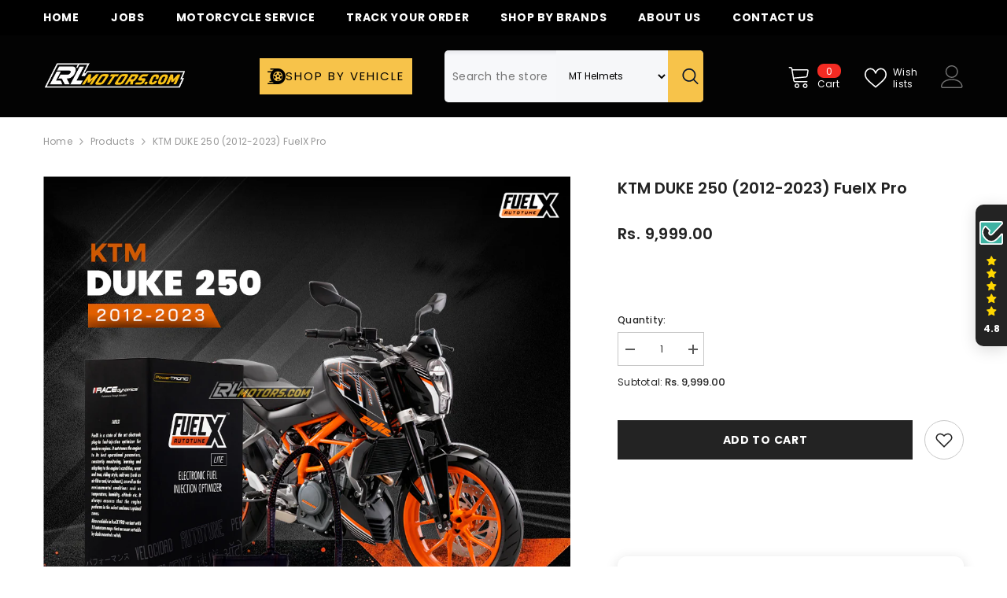

--- FILE ---
content_type: text/html; charset=utf-8
request_url: https://lrlmotors.com/products/fuelx-pro-duke-rc-250-2012-2021
body_size: 76779
content:
<!doctype html><html class="no-js" lang="en">
    <head>


</script>

<!-- END MerchantWidget Code -->
  




<script type="text/javascript">
var a = window.performance && window.performance.mark;
if (a) {
  window.performance.mark("shopsheriff.amp-snippet.start");
}
var doc = document;
var redirect = "/cart" === window.location.pathname
&& (doc.referrer.includes("ampproject.org") || doc.referrer.includes("/a/s/") )
&& !doc.location.search.includes("utm");

if(redirect) {
  var f = doc.location.search ? "&" : "?";
  window.location =
    window.location.origin
  + window.location.pathname
  + f
  + "utm_source=shopsheriff&utm_medium=amp&utm_campaign=shopsheriff&utm_content=add-to-cart";
}
if (a) {
  window.performance.mark("shopsheriff.amp-snippet.end");
}
      </script>


   <link rel="amphtml" href="https://lrlmotors.com/a/s/products/fuelx-pro-duke-rc-250-2012-2021">



        <meta charset="utf-8">
        <meta http-equiv="X-UA-Compatible" content="IE=edge">
        <meta name="viewport" content="width=device-width,initial-scale=1">
        <meta name="theme-color" content="">
        <link rel="canonical" href="https://lrlmotors.com/products/fuelx-pro-duke-rc-250-2012-2021" canonical-shop-url="https://lrlmotors.com/"><link rel="shortcut icon" href="//lrlmotors.com/cdn/shop/files/green_32x32.png?v=1746101765" type="image/png"><link rel="preconnect" href="https://cdn.shopify.com" crossorigin>
        <title>KTM DUKE 250 (2012-2023) FuelX Pro  &ndash; LRL Motors</title><meta name="description" content="DESCRIPTION FuelX is a state of the art electronic plug-in fuel-injection optimizer for modern engines. It autotunes the engine to its best operational parameters, constantly monitoring, learning and adapting to the engine’s condition, wear and tear, riding style, add-ons (such as air filter and/or exhaust), as well as the environmental conditions such as temperature, humidity, altitude etc.">

<meta property="og:site_name" content="LRL Motors">
<meta property="og:url" content="https://lrlmotors.com/products/fuelx-pro-duke-rc-250-2012-2021">
<meta property="og:title" content="KTM DUKE 250 (2012-2023) FuelX Pro">
<meta property="og:type" content="product">
<meta property="og:description" content="DESCRIPTION FuelX is a state of the art electronic plug-in fuel-injection optimizer for modern engines. It autotunes the engine to its best operational parameters, constantly monitoring, learning and adapting to the engine’s condition, wear and tear, riding style, add-ons (such as air filter and/or exhaust), as well as the environmental conditions such as temperature, humidity, altitude etc."><meta property="og:image" content="http://lrlmotors.com/cdn/shop/files/KTM_Duke_250_2012-2023_Fuelx_Lite_b8bf5e79-8382-4684-a1c1-d47626e01027.jpg?v=1728284066">
  <meta property="og:image:secure_url" content="https://lrlmotors.com/cdn/shop/files/KTM_Duke_250_2012-2023_Fuelx_Lite_b8bf5e79-8382-4684-a1c1-d47626e01027.jpg?v=1728284066">
  <meta property="og:image:width" content="1000">
  <meta property="og:image:height" content="1000"><meta property="og:price:amount" content="9,999.00">
  <meta property="og:price:currency" content="INR"><meta name="twitter:site" content="@shopify"><meta name="twitter:card" content="summary_large_image">
<meta name="twitter:title" content="KTM DUKE 250 (2012-2023) FuelX Pro">
<meta name="twitter:description" content="DESCRIPTION FuelX is a state of the art electronic plug-in fuel-injection optimizer for modern engines. It autotunes the engine to its best operational parameters, constantly monitoring, learning and adapting to the engine’s condition, wear and tear, riding style, add-ons (such as air filter and/or exhaust), as well as the environmental conditions such as temperature, humidity, altitude etc.">

        <script>window.performance && window.performance.mark && window.performance.mark('shopify.content_for_header.start');</script><meta name="google-site-verification" content="2_lfaGmP0-6r-r4JnR-auUKtZkrpwwMIE0YV5npjdso">
<meta id="shopify-digital-wallet" name="shopify-digital-wallet" content="/26377322/digital_wallets/dialog">
<link rel="alternate" type="application/json+oembed" href="https://lrlmotors.com/products/fuelx-pro-duke-rc-250-2012-2021.oembed">
<script async="async" src="/checkouts/internal/preloads.js?locale=en-IN"></script>
<script id="shopify-features" type="application/json">{"accessToken":"c0d19fdaf4b0d520ed94aa6afe034729","betas":["rich-media-storefront-analytics"],"domain":"lrlmotors.com","predictiveSearch":true,"shopId":26377322,"locale":"en"}</script>
<script>var Shopify = Shopify || {};
Shopify.shop = "lrl-motors.myshopify.com";
Shopify.locale = "en";
Shopify.currency = {"active":"INR","rate":"1.0"};
Shopify.country = "IN";
Shopify.theme = {"name":"ella-6-7-3-theme-source ( New header)","id":149899346136,"schema_name":"Ella","schema_version":"6.7.3","theme_store_id":null,"role":"main"};
Shopify.theme.handle = "null";
Shopify.theme.style = {"id":null,"handle":null};
Shopify.cdnHost = "lrlmotors.com/cdn";
Shopify.routes = Shopify.routes || {};
Shopify.routes.root = "/";</script>
<script type="module">!function(o){(o.Shopify=o.Shopify||{}).modules=!0}(window);</script>
<script>!function(o){function n(){var o=[];function n(){o.push(Array.prototype.slice.apply(arguments))}return n.q=o,n}var t=o.Shopify=o.Shopify||{};t.loadFeatures=n(),t.autoloadFeatures=n()}(window);</script>
<script id="shop-js-analytics" type="application/json">{"pageType":"product"}</script>
<script defer="defer" async type="module" src="//lrlmotors.com/cdn/shopifycloud/shop-js/modules/v2/client.init-shop-cart-sync_BN7fPSNr.en.esm.js"></script>
<script defer="defer" async type="module" src="//lrlmotors.com/cdn/shopifycloud/shop-js/modules/v2/chunk.common_Cbph3Kss.esm.js"></script>
<script defer="defer" async type="module" src="//lrlmotors.com/cdn/shopifycloud/shop-js/modules/v2/chunk.modal_DKumMAJ1.esm.js"></script>
<script type="module">
  await import("//lrlmotors.com/cdn/shopifycloud/shop-js/modules/v2/client.init-shop-cart-sync_BN7fPSNr.en.esm.js");
await import("//lrlmotors.com/cdn/shopifycloud/shop-js/modules/v2/chunk.common_Cbph3Kss.esm.js");
await import("//lrlmotors.com/cdn/shopifycloud/shop-js/modules/v2/chunk.modal_DKumMAJ1.esm.js");

  window.Shopify.SignInWithShop?.initShopCartSync?.({"fedCMEnabled":true,"windoidEnabled":true});

</script>
<script>(function() {
  var isLoaded = false;
  function asyncLoad() {
    if (isLoaded) return;
    isLoaded = true;
    var urls = ["https:\/\/bingshoppingtool-t2app-prod.trafficmanager.net\/uet\/tracking_script?shop=lrl-motors.myshopify.com","\/\/searchserverapi1.com\/widgets\/shopify\/init.js?a=9L8T2R5K1Z\u0026shop=lrl-motors.myshopify.com","https:\/\/sr-cdn.shiprocket.in\/sr-promise\/static\/uc.js?channel_id=4\u0026sr_company_id=116284\u0026shop=lrl-motors.myshopify.com","https:\/\/api.interakt.ai\/v1\/app\/shopify\/widget\/?org_id=76b3f39b-eb79-4fd5-bf09-bde211018052\u0026widget-token=Ksap9JvZrAie41vgn45x5mQuShMaL3Ay\u0026shop=lrl-motors.myshopify.com"];
    for (var i = 0; i < urls.length; i++) {
      var s = document.createElement('script');
      s.type = 'text/javascript';
      s.async = true;
      s.src = urls[i];
      var x = document.getElementsByTagName('script')[0];
      x.parentNode.insertBefore(s, x);
    }
  };
  if(window.attachEvent) {
    window.attachEvent('onload', asyncLoad);
  } else {
    window.addEventListener('load', asyncLoad, false);
  }
})();</script>
<script id="__st">var __st={"a":26377322,"offset":19800,"reqid":"0e0e4516-2e5f-45ac-820e-84ba8e187351-1769816810","pageurl":"lrlmotors.com\/products\/fuelx-pro-duke-rc-250-2012-2021","u":"84eb5dab6dbc","p":"product","rtyp":"product","rid":6927233581252};</script>
<script>window.ShopifyPaypalV4VisibilityTracking = true;</script>
<script id="captcha-bootstrap">!function(){'use strict';const t='contact',e='account',n='new_comment',o=[[t,t],['blogs',n],['comments',n],[t,'customer']],c=[[e,'customer_login'],[e,'guest_login'],[e,'recover_customer_password'],[e,'create_customer']],r=t=>t.map((([t,e])=>`form[action*='/${t}']:not([data-nocaptcha='true']) input[name='form_type'][value='${e}']`)).join(','),a=t=>()=>t?[...document.querySelectorAll(t)].map((t=>t.form)):[];function s(){const t=[...o],e=r(t);return a(e)}const i='password',u='form_key',d=['recaptcha-v3-token','g-recaptcha-response','h-captcha-response',i],f=()=>{try{return window.sessionStorage}catch{return}},m='__shopify_v',_=t=>t.elements[u];function p(t,e,n=!1){try{const o=window.sessionStorage,c=JSON.parse(o.getItem(e)),{data:r}=function(t){const{data:e,action:n}=t;return t[m]||n?{data:e,action:n}:{data:t,action:n}}(c);for(const[e,n]of Object.entries(r))t.elements[e]&&(t.elements[e].value=n);n&&o.removeItem(e)}catch(o){console.error('form repopulation failed',{error:o})}}const l='form_type',E='cptcha';function T(t){t.dataset[E]=!0}const w=window,h=w.document,L='Shopify',v='ce_forms',y='captcha';let A=!1;((t,e)=>{const n=(g='f06e6c50-85a8-45c8-87d0-21a2b65856fe',I='https://cdn.shopify.com/shopifycloud/storefront-forms-hcaptcha/ce_storefront_forms_captcha_hcaptcha.v1.5.2.iife.js',D={infoText:'Protected by hCaptcha',privacyText:'Privacy',termsText:'Terms'},(t,e,n)=>{const o=w[L][v],c=o.bindForm;if(c)return c(t,g,e,D).then(n);var r;o.q.push([[t,g,e,D],n]),r=I,A||(h.body.append(Object.assign(h.createElement('script'),{id:'captcha-provider',async:!0,src:r})),A=!0)});var g,I,D;w[L]=w[L]||{},w[L][v]=w[L][v]||{},w[L][v].q=[],w[L][y]=w[L][y]||{},w[L][y].protect=function(t,e){n(t,void 0,e),T(t)},Object.freeze(w[L][y]),function(t,e,n,w,h,L){const[v,y,A,g]=function(t,e,n){const i=e?o:[],u=t?c:[],d=[...i,...u],f=r(d),m=r(i),_=r(d.filter((([t,e])=>n.includes(e))));return[a(f),a(m),a(_),s()]}(w,h,L),I=t=>{const e=t.target;return e instanceof HTMLFormElement?e:e&&e.form},D=t=>v().includes(t);t.addEventListener('submit',(t=>{const e=I(t);if(!e)return;const n=D(e)&&!e.dataset.hcaptchaBound&&!e.dataset.recaptchaBound,o=_(e),c=g().includes(e)&&(!o||!o.value);(n||c)&&t.preventDefault(),c&&!n&&(function(t){try{if(!f())return;!function(t){const e=f();if(!e)return;const n=_(t);if(!n)return;const o=n.value;o&&e.removeItem(o)}(t);const e=Array.from(Array(32),(()=>Math.random().toString(36)[2])).join('');!function(t,e){_(t)||t.append(Object.assign(document.createElement('input'),{type:'hidden',name:u})),t.elements[u].value=e}(t,e),function(t,e){const n=f();if(!n)return;const o=[...t.querySelectorAll(`input[type='${i}']`)].map((({name:t})=>t)),c=[...d,...o],r={};for(const[a,s]of new FormData(t).entries())c.includes(a)||(r[a]=s);n.setItem(e,JSON.stringify({[m]:1,action:t.action,data:r}))}(t,e)}catch(e){console.error('failed to persist form',e)}}(e),e.submit())}));const S=(t,e)=>{t&&!t.dataset[E]&&(n(t,e.some((e=>e===t))),T(t))};for(const o of['focusin','change'])t.addEventListener(o,(t=>{const e=I(t);D(e)&&S(e,y())}));const B=e.get('form_key'),M=e.get(l),P=B&&M;t.addEventListener('DOMContentLoaded',(()=>{const t=y();if(P)for(const e of t)e.elements[l].value===M&&p(e,B);[...new Set([...A(),...v().filter((t=>'true'===t.dataset.shopifyCaptcha))])].forEach((e=>S(e,t)))}))}(h,new URLSearchParams(w.location.search),n,t,e,['guest_login'])})(!1,!0)}();</script>
<script integrity="sha256-4kQ18oKyAcykRKYeNunJcIwy7WH5gtpwJnB7kiuLZ1E=" data-source-attribution="shopify.loadfeatures" defer="defer" src="//lrlmotors.com/cdn/shopifycloud/storefront/assets/storefront/load_feature-a0a9edcb.js" crossorigin="anonymous"></script>
<script data-source-attribution="shopify.dynamic_checkout.dynamic.init">var Shopify=Shopify||{};Shopify.PaymentButton=Shopify.PaymentButton||{isStorefrontPortableWallets:!0,init:function(){window.Shopify.PaymentButton.init=function(){};var t=document.createElement("script");t.src="https://lrlmotors.com/cdn/shopifycloud/portable-wallets/latest/portable-wallets.en.js",t.type="module",document.head.appendChild(t)}};
</script>
<script data-source-attribution="shopify.dynamic_checkout.buyer_consent">
  function portableWalletsHideBuyerConsent(e){var t=document.getElementById("shopify-buyer-consent"),n=document.getElementById("shopify-subscription-policy-button");t&&n&&(t.classList.add("hidden"),t.setAttribute("aria-hidden","true"),n.removeEventListener("click",e))}function portableWalletsShowBuyerConsent(e){var t=document.getElementById("shopify-buyer-consent"),n=document.getElementById("shopify-subscription-policy-button");t&&n&&(t.classList.remove("hidden"),t.removeAttribute("aria-hidden"),n.addEventListener("click",e))}window.Shopify?.PaymentButton&&(window.Shopify.PaymentButton.hideBuyerConsent=portableWalletsHideBuyerConsent,window.Shopify.PaymentButton.showBuyerConsent=portableWalletsShowBuyerConsent);
</script>
<script>
  function portableWalletsCleanup(e){e&&e.src&&console.error("Failed to load portable wallets script "+e.src);var t=document.querySelectorAll("shopify-accelerated-checkout .shopify-payment-button__skeleton, shopify-accelerated-checkout-cart .wallet-cart-button__skeleton"),e=document.getElementById("shopify-buyer-consent");for(let e=0;e<t.length;e++)t[e].remove();e&&e.remove()}function portableWalletsNotLoadedAsModule(e){e instanceof ErrorEvent&&"string"==typeof e.message&&e.message.includes("import.meta")&&"string"==typeof e.filename&&e.filename.includes("portable-wallets")&&(window.removeEventListener("error",portableWalletsNotLoadedAsModule),window.Shopify.PaymentButton.failedToLoad=e,"loading"===document.readyState?document.addEventListener("DOMContentLoaded",window.Shopify.PaymentButton.init):window.Shopify.PaymentButton.init())}window.addEventListener("error",portableWalletsNotLoadedAsModule);
</script>

<script type="module" src="https://lrlmotors.com/cdn/shopifycloud/portable-wallets/latest/portable-wallets.en.js" onError="portableWalletsCleanup(this)" crossorigin="anonymous"></script>
<script nomodule>
  document.addEventListener("DOMContentLoaded", portableWalletsCleanup);
</script>

<link id="shopify-accelerated-checkout-styles" rel="stylesheet" media="screen" href="https://lrlmotors.com/cdn/shopifycloud/portable-wallets/latest/accelerated-checkout-backwards-compat.css" crossorigin="anonymous">
<style id="shopify-accelerated-checkout-cart">
        #shopify-buyer-consent {
  margin-top: 1em;
  display: inline-block;
  width: 100%;
}

#shopify-buyer-consent.hidden {
  display: none;
}

#shopify-subscription-policy-button {
  background: none;
  border: none;
  padding: 0;
  text-decoration: underline;
  font-size: inherit;
  cursor: pointer;
}

#shopify-subscription-policy-button::before {
  box-shadow: none;
}

      </style>
<script id="sections-script" data-sections="header-navigation-plain,header-mobile" defer="defer" src="//lrlmotors.com/cdn/shop/t/146/compiled_assets/scripts.js?v=478900"></script>
<script>window.performance && window.performance.mark && window.performance.mark('shopify.content_for_header.end');</script>
        <style>@import url('https://fonts.googleapis.com/css?family=Poppins:300,300i,400,400i,500,500i,600,600i,700,700i,800,800i&display=swap');
                :root {
        --font-family-1: Poppins;
        --font-family-2: Poppins;

        /* Settings Body */--font-body-family: Poppins;--font-body-size: 12px;--font-body-weight: 400;--body-line-height: 22px;--body-letter-spacing: .02em;

        /* Settings Heading */--font-heading-family: Poppins;--font-heading-size: 16px;--font-heading-weight: 700;--font-heading-style: normal;--heading-line-height: 24px;--heading-letter-spacing: .05em;--heading-text-transform: uppercase;--heading-border-height: 2px;

        /* Menu Lv1 */--font-menu-lv1-family: Poppins;--font-menu-lv1-size: 14px;--font-menu-lv1-weight: 700;--menu-lv1-line-height: 22px;--menu-lv1-letter-spacing: .05em;--menu-lv1-text-transform: uppercase;

        /* Menu Lv2 */--font-menu-lv2-family: Poppins;--font-menu-lv2-size: 12px;--font-menu-lv2-weight: 400;--menu-lv2-line-height: 22px;--menu-lv2-letter-spacing: .02em;--menu-lv2-text-transform: capitalize;

        /* Menu Lv3 */--font-menu-lv3-family: Poppins;--font-menu-lv3-size: 12px;--font-menu-lv3-weight: 400;--menu-lv3-line-height: 22px;--menu-lv3-letter-spacing: .02em;--menu-lv3-text-transform: capitalize;

        /* Mega Menu Lv2 */--font-mega-menu-lv2-family: Poppins;--font-mega-menu-lv2-size: 12px;--font-mega-menu-lv2-weight: 600;--font-mega-menu-lv2-style: normal;--mega-menu-lv2-line-height: 22px;--mega-menu-lv2-letter-spacing: .02em;--mega-menu-lv2-text-transform: uppercase;

        /* Mega Menu Lv3 */--font-mega-menu-lv3-family: Poppins;--font-mega-menu-lv3-size: 12px;--font-mega-menu-lv3-weight: 400;--mega-menu-lv3-line-height: 22px;--mega-menu-lv3-letter-spacing: .02em;--mega-menu-lv3-text-transform: capitalize;

        /* Product Card Title */--product-title-font: Poppins;--product-title-font-size : 12px;--product-title-font-weight : 400;--product-title-line-height: 22px;--product-title-letter-spacing: .02em;--product-title-line-text : 2;--product-title-text-transform : capitalize;--product-title-margin-bottom: 10px;

        /* Product Card Vendor */--product-vendor-font: Poppins;--product-vendor-font-size : 12px;--product-vendor-font-weight : 400;--product-vendor-font-style : normal;--product-vendor-line-height: 22px;--product-vendor-letter-spacing: .02em;--product-vendor-text-transform : uppercase;--product-vendor-margin-bottom: 0px;--product-vendor-margin-top: 0px;

        /* Product Card Price */--product-price-font: Poppins;--product-price-font-size : 14px;--product-price-font-weight : 600;--product-price-line-height: 22px;--product-price-letter-spacing: .02em;--product-price-margin-top: 0px;--product-price-margin-bottom: 13px;

        /* Product Card Badge */--badge-font: Poppins;--badge-font-size : 12px;--badge-font-weight : 400;--badge-text-transform : capitalize;--badge-letter-spacing: .02em;--badge-line-height: 20px;--badge-border-radius: 0px;--badge-padding-top: 0px;--badge-padding-bottom: 0px;--badge-padding-left-right: 8px;--badge-postion-top: 0px;--badge-postion-left-right: 0px;

        /* Product Quickview */
        --product-quickview-font-size : 12px; --product-quickview-line-height: 23px; --product-quickview-border-radius: 1px; --product-quickview-padding-top: 0px; --product-quickview-padding-bottom: 0px; --product-quickview-padding-left-right: 7px; --product-quickview-sold-out-product: #e95144;--product-quickview-box-shadow: none;/* Blog Card Tile */--blog-title-font: Poppins;--blog-title-font-size : 20px; --blog-title-font-weight : 700; --blog-title-line-height: 29px; --blog-title-letter-spacing: .09em; --blog-title-text-transform : uppercase;

        /* Blog Card Info (Date, Author) */--blog-info-font: Poppins;--blog-info-font-size : 14px; --blog-info-font-weight : 400; --blog-info-line-height: 20px; --blog-info-letter-spacing: .02em; --blog-info-text-transform : uppercase;

        /* Button 1 */--btn-1-font-family: Poppins;--btn-1-font-size: 14px; --btn-1-font-weight: 700; --btn-1-text-transform: uppercase; --btn-1-line-height: 22px; --btn-1-letter-spacing: .05em; --btn-1-text-align: center; --btn-1-border-radius: 0px; --btn-1-border-width: 1px; --btn-1-border-style: solid; --btn-1-padding-top: 10px; --btn-1-padding-bottom: 10px; --btn-1-horizontal-length: 0px; --btn-1-vertical-length: 0px; --btn-1-blur-radius: 0px; --btn-1-spread: 0px;
        --btn-1-all-bg-opacity-hover: rgba(0, 0, 0, 0.5);--btn-1-inset: ;/* Button 2 */--btn-2-font-family: Poppins;--btn-2-font-size: 14px; --btn-2-font-weight: 700; --btn-2-text-transform: uppercase; --btn-2-line-height: 22px; --btn-2-letter-spacing: .05em; --btn-2-text-align: center; --btn-2-border-radius: 0px; --btn-2-border-width: 1px; --btn-2-border-style: solid; --btn-2-padding-top: 13px; --btn-2-padding-bottom: 13px; --btn-2-horizontal-length: 0px; --btn-2-vertical-length: 0px; --btn-2-blur-radius: 0px; --btn-2-spread: 0px;
        --btn-2-all-bg-opacity-hover: rgba(0, 0, 0, 0.5);--btn-2-inset: ;/* Button 3 */--btn-3-font-family: Poppins;--btn-3-font-size: 14px; --btn-3-font-weight: 700; --btn-3-text-transform: uppercase; --btn-3-line-height: 22px; --btn-3-letter-spacing: .05em; --btn-3-text-align: center; --btn-3-border-radius: 0px; --btn-3-border-width: 1px; --btn-3-border-style: solid; --btn-3-padding-top: 10px; --btn-3-padding-bottom: 10px; --btn-3-horizontal-length: 0px; --btn-3-vertical-length: 0px; --btn-3-blur-radius: 0px; --btn-3-spread: 0px;
        --btn-3-all-bg-opacity: rgba(0, 0, 0, 0.1);--btn-3-all-bg-opacity-hover: rgba(0, 0, 0, 0.1);--btn-3-inset: ;/* Footer Heading */--footer-heading-font-family: Poppins;--footer-heading-font-size : 15px; --footer-heading-font-weight : 600; --footer-heading-line-height : 22px; --footer-heading-letter-spacing : .05em; --footer-heading-text-transform : uppercase;

        /* Footer Link */--footer-link-font-family: Poppins;--footer-link-font-size : 12px; --footer-link-font-weight : ; --footer-link-line-height : 28px; --footer-link-letter-spacing : .02em; --footer-link-text-transform : capitalize;

        /* Page Title */--font-page-title-family: Poppins;--font-page-title-size: 20px; --font-page-title-weight: 700; --font-page-title-style: normal; --page-title-line-height: 20px; --page-title-letter-spacing: .05em; --page-title-text-transform: uppercase;

        /* Font Product Tab Title */
        --font-tab-type-1: Poppins; --font-tab-type-2: Poppins;

        /* Text Size */
        --text-size-font-size : 10px; --text-size-font-weight : 400; --text-size-line-height : 22px; --text-size-letter-spacing : 0; --text-size-text-transform : uppercase; --text-size-color : #787878;

        /* Font Weight */
        --font-weight-normal: 400; --font-weight-medium: 500; --font-weight-semibold: 600; --font-weight-bold: 700; --font-weight-bolder: 800; --font-weight-black: 900;

        /* Radio Button */
        --form-label-checkbox-before-bg: #fff; --form-label-checkbox-before-border: #cecece; --form-label-checkbox-before-bg-checked: #000;

        /* Conatiner */
        --body-custom-width-container: 1600px;

        /* Layout Boxed */
        --color-background-layout-boxed: #f8f8f8;/* Arrow */
        --position-horizontal-slick-arrow: 0;

        /* General Color*/
        --color-text: #232323; --color-text2: #969696; --color-global: #232323; --color-white: #FFFFFF; --color-grey: #868686; --color-black: #202020; --color-base-text-rgb: 35, 35, 35; --color-base-text2-rgb: 150, 150, 150; --color-background: #ffffff; --color-background-rgb: 255, 255, 255; --color-background-overylay: rgba(255, 255, 255, 0.9); --color-base-accent-text: ; --color-base-accent-1: ; --color-base-accent-2: ; --color-link: #232323; --color-link-hover: #232323; --color-error: #D93333; --color-error-bg: #FCEEEE; --color-success: #5A5A5A; --color-success-bg: #DFF0D8; --color-info: #202020; --color-info-bg: #FFF2DD; --color-link-underline: rgba(35, 35, 35, 0.5); --color-breadcrumb: #999999; --colors-breadcrumb-hover: #232323;--colors-breadcrumb-active: #999999; --border-global: #e6e6e6; --bg-global: #fafafa; --bg-planceholder: #fafafa; --color-warning: #fff; --bg-warning: #e0b252; --color-background-10 : #e9e9e9; --color-background-20 : #d3d3d3; --color-background-30 : #bdbdbd; --color-background-50 : #919191; --color-background-global : #919191;

        /* Arrow Color */
        --arrow-color: #323232; --arrow-background-color: #fff; --arrow-border-color: #ccc;--arrow-color-hover: #323232;--arrow-background-color-hover: #f8f8f8;--arrow-border-color-hover: #f8f8f8;--arrow-width: 35px;--arrow-height: 35px;--arrow-size: px;--arrow-size-icon: 17px;--arrow-border-radius: 50%;--arrow-border-width: 1px;--arrow-width-half: -17px;

        /* Pagination Color */
        --pagination-item-color: #3c3c3c; --pagination-item-color-active: #3c3c3c; --pagination-item-bg-color: #fff;--pagination-item-bg-color-active: #fff;--pagination-item-border-color: #fff;--pagination-item-border-color-active: #ffffff;--pagination-arrow-color: #3c3c3c;--pagination-arrow-color-active: #3c3c3c;--pagination-arrow-bg-color: #fff;--pagination-arrow-bg-color-active: #fff;--pagination-arrow-border-color: #fff;--pagination-arrow-border-color-active: #fff;

        /* Dots Color */
        --dots-color: transparent;--dots-border-color: #323232;--dots-color-active: #323232;--dots-border-color-active: #323232;--dots-style2-background-opacity: #00000050;--dots-width: 12px;--dots-height: 12px;

        /* Button Color */
        --btn-1-color: #FFFFFF;--btn-1-bg: #232323;--btn-1-border: #232323;--btn-1-color-hover: #232323;--btn-1-bg-hover: #ffffff;--btn-1-border-hover: #232323;
        --btn-2-color: #232323;--btn-2-bg: #FFFFFF;--btn-2-border: #727272;--btn-2-color-hover: #FFFFFF;--btn-2-bg-hover: #232323;--btn-2-border-hover: #232323;
        --btn-3-color: #FFFFFF;--btn-3-bg: #e9514b;--btn-3-border: #e9514b;--btn-3-color-hover: #ffffff;--btn-3-bg-hover: #e9514b;--btn-3-border-hover: #e9514b;
        --anchor-transition: all ease .3s;--bg-white: #ffffff;--bg-black: #000000;--bg-grey: #808080;--icon: var(--color-text);--text-cart: #3c3c3c;--duration-short: 100ms;--duration-default: 350ms;--duration-long: 500ms;--form-input-bg: #ffffff;--form-input-border: #c7c7c7;--form-input-color: #232323;--form-input-placeholder: #868686;--form-label: #232323;

        --new-badge-color: #232323;--new-badge-bg: #FFFFFF;--sale-badge-color: #ffffff;--sale-badge-bg: #e95144;--sold-out-badge-color: #ffffff;--sold-out-badge-bg: #c1c1c1;--custom-badge-color: #ffffff;--custom-badge-bg: #ffbb49;--bundle-badge-color: #ffffff;--bundle-badge-bg: #232323;
        
        --product-title-color : #232323;--product-title-color-hover : #232323;--product-vendor-color : #969696;--product-price-color : #232323;--product-sale-price-color : #e95144;--product-compare-price-color : #969696;--product-countdown-color : #c12e48;--product-countdown-bg-color : #ffffff;

        --product-swatch-border : #cbcbcb;--product-swatch-border-active : #232323;--product-swatch-width : 40px;--product-swatch-height : 40px;--product-swatch-border-radius : 0px;--product-swatch-color-width : 40px;--product-swatch-color-height : 40px;--product-swatch-color-border-radius : 20px;

        --product-wishlist-color : #000000;--product-wishlist-bg : #ffffff;--product-wishlist-border : transparent;--product-wishlist-color-added : #ffffff;--product-wishlist-bg-added : #000000;--product-wishlist-border-added : transparent;--product-compare-color : #000000;--product-compare-bg : #FFFFFF;--product-compare-color-added : #D12442; --product-compare-bg-added : #FFFFFF; --product-hot-stock-text-color : #d62828; --product-quick-view-color : #000000; --product-cart-image-fit : contain; --product-title-variant-font-size: 16px;--product-quick-view-bg : #FFFFFF;--product-quick-view-bg-above-button: rgba(255, 255, 255, 0.7);--product-quick-view-color-hover : #FFFFFF;--product-quick-view-bg-hover : #000000;--product-action-color : #232323;--product-action-bg : #ffffff;--product-action-border : #000000;--product-action-color-hover : #FFFFFF;--product-action-bg-hover : #232323;--product-action-border-hover : #232323;

        /* Multilevel Category Filter */
        --color-label-multiLevel-categories: #232323;--bg-label-multiLevel-categories: #fff;--color-button-multiLevel-categories: #fff;--bg-button-multiLevel-categories: #ff8b21;--border-button-multiLevel-categories: transparent;--hover-color-button-multiLevel-categories: #fff;--hover-bg-button-multiLevel-categories: #ff8b21;--cart-item-bg : #ffffff;--cart-item-border : #e8e8e8;--cart-item-border-width : 1px;--cart-item-border-style : solid;--free-shipping-height : 10px;--free-shipping-border-radius : 20px;--free-shipping-color : #727272; --free-shipping-bg : #ededed;--free-shipping-bg-1: #e95144;--free-shipping-bg-2: #ffc206;--free-shipping-bg-3: #69c69c;--free-shipping-bg-4: #69c69c; --free-shipping-min-height : 20.0px;--w-product-swatch-custom: 30px;--h-product-swatch-custom: 30px;--w-product-swatch-custom-mb: 20px;--h-product-swatch-custom-mb: 20px;--font-size-product-swatch-more: 12px;--swatch-border : #cbcbcb;--swatch-border-active : #232323;

        --variant-size: #232323;--variant-size-border: #e7e7e7;--variant-size-bg: #ffffff;--variant-size-hover: #ffffff;--variant-size-border-hover: #232323;--variant-size-bg-hover: #232323;--variant-bg : #ffffff; --variant-color : #232323; --variant-bg-active : #ffffff; --variant-color-active : #232323;

        --fontsize-text-social: 12px;
        --page-content-distance: 64px;--sidebar-content-distance: 40px;--button-transition-ease: cubic-bezier(.25,.46,.45,.94);

        /* Loading Spinner Color */
        --spinner-top-color: #fc0; --spinner-right-color: #4dd4c6; --spinner-bottom-color: #f00; --spinner-left-color: #f6f6f6;

        /* Product Card Marquee */
        --product-marquee-background-color: ;--product-marquee-text-color: #FFFFFF;--product-marquee-text-size: 14px;--product-marquee-text-mobile-size: 14px;--product-marquee-text-weight: 400;--product-marquee-text-transform: none;--product-marquee-text-style: italic;--product-marquee-speed: ; --product-marquee-line-height: calc(var(--product-marquee-text-mobile-size) * 1.5);
    }
</style>
        <link href="//lrlmotors.com/cdn/shop/t/146/assets/base.css?v=73248760928786080721746012925" rel="stylesheet" type="text/css" media="all" /><link href="//lrlmotors.com/cdn/shop/t/146/assets/animated.css?v=91884483947907798981745568602" rel="stylesheet" type="text/css" media="all" />
<link href="//lrlmotors.com/cdn/shop/t/146/assets/component-card.css?v=182335514131096761661745568620" rel="stylesheet" type="text/css" media="all" />
<link href="//lrlmotors.com/cdn/shop/t/146/assets/component-loading-overlay.css?v=26723411978098876071745568643" rel="stylesheet" type="text/css" media="all" />
<link href="//lrlmotors.com/cdn/shop/t/146/assets/component-loading-banner.css?v=3915546272529853611745568643" rel="stylesheet" type="text/css" media="all" />
<link href="//lrlmotors.com/cdn/shop/t/146/assets/component-quick-cart.css?v=56678033339809810831745568660" rel="stylesheet" type="text/css" media="all" />
<link rel="stylesheet" href="//lrlmotors.com/cdn/shop/t/146/assets/vendor.css?v=164616260963476715651745568775" media="print" onload="this.media='all'">
<noscript><link href="//lrlmotors.com/cdn/shop/t/146/assets/vendor.css?v=164616260963476715651745568775" rel="stylesheet" type="text/css" media="all" /></noscript>



<link href="//lrlmotors.com/cdn/shop/t/146/assets/component-predictive-search.css?v=173460233946013614451745568652" rel="stylesheet" type="text/css" media="all" /><link rel="stylesheet" href="//lrlmotors.com/cdn/shop/t/146/assets/component-newsletter.css?v=144117689180554793971745568650" media="print" onload="this.media='all'">
<link rel="stylesheet" href="//lrlmotors.com/cdn/shop/t/146/assets/component-slider.css?v=18320497342874123791745568668" media="print" onload="this.media='all'">
<link rel="stylesheet" href="//lrlmotors.com/cdn/shop/t/146/assets/component-list-social.css?v=160160302884525886651745568642" media="print" onload="this.media='all'"><noscript><link href="//lrlmotors.com/cdn/shop/t/146/assets/component-newsletter.css?v=144117689180554793971745568650" rel="stylesheet" type="text/css" media="all" /></noscript>
<noscript><link href="//lrlmotors.com/cdn/shop/t/146/assets/component-slider.css?v=18320497342874123791745568668" rel="stylesheet" type="text/css" media="all" /></noscript>
<noscript><link href="//lrlmotors.com/cdn/shop/t/146/assets/component-list-social.css?v=160160302884525886651745568642" rel="stylesheet" type="text/css" media="all" /></noscript>

<style type="text/css">
	.nav-title-mobile {display: none;}.list-menu--disclosure{display: none;position: absolute;min-width: 100%;width: 22rem;background-color: var(--bg-white);box-shadow: 0 1px 4px 0 rgb(0 0 0 / 15%);padding: 5px 0 5px 20px;opacity: 0;visibility: visible;pointer-events: none;transition: opacity var(--duration-default) ease, transform var(--duration-default) ease;}.list-menu--disclosure-2{margin-left: calc(100% - 15px);z-index: 2;top: -5px;}.list-menu--disclosure:focus {outline: none;}.list-menu--disclosure.localization-selector {max-height: 18rem;overflow: auto;width: 10rem;padding: 0.5rem;}.js menu-drawer > details > summary::before, .js menu-drawer > details[open]:not(.menu-opening) > summary::before {content: '';position: absolute;cursor: default;width: 100%;height: calc(100vh - 100%);height: calc(var(--viewport-height, 100vh) - (var(--header-bottom-position, 100%)));top: 100%;left: 0;background: var(--color-foreground-50);opacity: 0;visibility: hidden;z-index: 2;transition: opacity var(--duration-default) ease,visibility var(--duration-default) ease;}menu-drawer > details[open] > summary::before {visibility: visible;opacity: 1;}.menu-drawer {position: absolute;transform: translateX(-100%);visibility: hidden;z-index: 3;left: 0;top: 100%;width: 100%;max-width: calc(100vw - 4rem);padding: 0;border: 0.1rem solid var(--color-background-10);border-left: 0;border-bottom: 0;background-color: var(--bg-white);overflow-x: hidden;}.js .menu-drawer {height: calc(100vh - 100%);height: calc(var(--viewport-height, 100vh) - (var(--header-bottom-position, 100%)));}.js details[open] > .menu-drawer, .js details[open] > .menu-drawer__submenu {transition: transform var(--duration-default) ease, visibility var(--duration-default) ease;}.no-js details[open] > .menu-drawer, .js details[open].menu-opening > .menu-drawer, details[open].menu-opening > .menu-drawer__submenu {transform: translateX(0);visibility: visible;}@media screen and (min-width: 750px) {.menu-drawer {width: 40rem;}.no-js .menu-drawer {height: auto;}}.menu-drawer__inner-container {position: relative;height: 100%;}.menu-drawer__navigation-container {display: grid;grid-template-rows: 1fr auto;align-content: space-between;overflow-y: auto;height: 100%;}.menu-drawer__navigation {padding: 0 0 5.6rem 0;}.menu-drawer__inner-submenu {height: 100%;overflow-x: hidden;overflow-y: auto;}.no-js .menu-drawer__navigation {padding: 0;}.js .menu-drawer__menu li {width: 100%;border-bottom: 1px solid #e6e6e6;overflow: hidden;}.menu-drawer__menu-item{line-height: var(--body-line-height);letter-spacing: var(--body-letter-spacing);padding: 10px 20px 10px 15px;cursor: pointer;display: flex;align-items: center;justify-content: space-between;}.menu-drawer__menu-item .label{display: inline-block;vertical-align: middle;font-size: calc(var(--font-body-size) - 4px);font-weight: var(--font-weight-normal);letter-spacing: var(--body-letter-spacing);height: 20px;line-height: 20px;margin: 0 0 0 10px;padding: 0 5px;text-transform: uppercase;text-align: center;position: relative;}.menu-drawer__menu-item .label:before{content: "";position: absolute;border: 5px solid transparent;top: 50%;left: -9px;transform: translateY(-50%);}.menu-drawer__menu-item > .icon{width: 24px;height: 24px;margin: 0 10px 0 0;}.menu-drawer__menu-item > .symbol {position: absolute;right: 20px;top: 50%;transform: translateY(-50%);display: flex;align-items: center;justify-content: center;font-size: 0;pointer-events: none;}.menu-drawer__menu-item > .symbol .icon{width: 14px;height: 14px;opacity: .6;}.menu-mobile-icon .menu-drawer__menu-item{justify-content: flex-start;}.no-js .menu-drawer .menu-drawer__menu-item > .symbol {display: none;}.js .menu-drawer__submenu {position: absolute;top: 0;width: 100%;bottom: 0;left: 0;background-color: var(--bg-white);z-index: 1;transform: translateX(100%);visibility: hidden;}.js .menu-drawer__submenu .menu-drawer__submenu {overflow-y: auto;}.menu-drawer__close-button {display: block;width: 100%;padding: 10px 15px;background-color: transparent;border: none;background: #f6f8f9;position: relative;}.menu-drawer__close-button .symbol{position: absolute;top: auto;left: 20px;width: auto;height: 22px;z-index: 10;display: flex;align-items: center;justify-content: center;font-size: 0;pointer-events: none;}.menu-drawer__close-button .icon {display: inline-block;vertical-align: middle;width: 18px;height: 18px;transform: rotate(180deg);}.menu-drawer__close-button .text{max-width: calc(100% - 50px);white-space: nowrap;overflow: hidden;text-overflow: ellipsis;display: inline-block;vertical-align: top;width: 100%;margin: 0 auto;}.no-js .menu-drawer__close-button {display: none;}.menu-drawer__utility-links {padding: 2rem;}.menu-drawer__account {display: inline-flex;align-items: center;text-decoration: none;padding: 1.2rem;margin-left: -1.2rem;font-size: 1.4rem;}.menu-drawer__account .icon-account {height: 2rem;width: 2rem;margin-right: 1rem;}.menu-drawer .list-social {justify-content: flex-start;margin-left: -1.25rem;margin-top: 2rem;}.menu-drawer .list-social:empty {display: none;}.menu-drawer .list-social__link {padding: 1.3rem 1.25rem;}

	/* Style General */
	.d-block{display: block}.d-inline-block{display: inline-block}.d-flex{display: flex}.d-none {display: none}.d-grid{display: grid}.ver-alg-mid {vertical-align: middle}.ver-alg-top{vertical-align: top}
	.flex-jc-start{justify-content:flex-start}.flex-jc-end{justify-content:flex-end}.flex-jc-center{justify-content:center}.flex-jc-between{justify-content:space-between}.flex-jc-stretch{justify-content:stretch}.flex-align-start{align-items: flex-start}.flex-align-center{align-items: center}.flex-align-end{align-items: flex-end}.flex-align-stretch{align-items:stretch}.flex-wrap{flex-wrap: wrap}.flex-nowrap{flex-wrap: nowrap}.fd-row{flex-direction:row}.fd-row-reverse{flex-direction:row-reverse}.fd-column{flex-direction:column}.fd-column-reverse{flex-direction:column-reverse}.fg-0{flex-grow:0}.fs-0{flex-shrink:0}.gap-15{gap:15px}.gap-30{gap:30px}.gap-col-30{column-gap:30px}
	.p-relative{position:relative}.p-absolute{position:absolute}.p-static{position:static}.p-fixed{position:fixed;}
	.zi-1{z-index:1}.zi-2{z-index:2}.zi-3{z-index:3}.zi-5{z-index:5}.zi-6{z-index:6}.zi-7{z-index:7}.zi-9{z-index:9}.zi-10{z-index:10}.zi-99{z-index:99} .zi-100{z-index:100} .zi-101{z-index:101}
	.top-0{top:0}.top-100{top:100%}.top-auto{top:auto}.left-0{left:0}.left-auto{left:auto}.right-0{right:0}.right-auto{right:auto}.bottom-0{bottom:0}
	.middle-y{top:50%;transform:translateY(-50%)}.middle-x{left:50%;transform:translateX(-50%)}
	.opacity-0{opacity:0}.opacity-1{opacity:1}
	.o-hidden{overflow:hidden}.o-visible{overflow:visible}.o-unset{overflow:unset}.o-x-hidden{overflow-x:hidden}.o-y-auto{overflow-y:auto;}
	.pt-0{padding-top:0}.pt-2{padding-top:2px}.pt-5{padding-top:5px}.pt-10{padding-top:10px}.pt-10-imp{padding-top:10px !important}.pt-12{padding-top:12px}.pt-16{padding-top:16px}.pt-20{padding-top:20px}.pt-24{padding-top:24px}.pt-30{padding-top:30px}.pt-32{padding-top:32px}.pt-36{padding-top:36px}.pt-48{padding-top:48px}.pb-0{padding-bottom:0}.pb-5{padding-bottom:5px}.pb-10{padding-bottom:10px}.pb-10-imp{padding-bottom:10px !important}.pb-12{padding-bottom:12px}.pb-15{padding-bottom:15px}.pb-16{padding-bottom:16px}.pb-18{padding-bottom:18px}.pb-20{padding-bottom:20px}.pb-24{padding-bottom:24px}.pb-32{padding-bottom:32px}.pb-40{padding-bottom:40px}.pb-48{padding-bottom:48px}.pb-50{padding-bottom:50px}.pb-80{padding-bottom:80px}.pb-84{padding-bottom:84px}.pr-0{padding-right:0}.pr-5{padding-right: 5px}.pr-10{padding-right:10px}.pr-20{padding-right:20px}.pr-24{padding-right:24px}.pr-30{padding-right:30px}.pr-36{padding-right:36px}.pr-80{padding-right:80px}.pl-0{padding-left:0}.pl-12{padding-left:12px}.pl-20{padding-left:20px}.pl-24{padding-left:24px}.pl-36{padding-left:36px}.pl-48{padding-left:48px}.pl-52{padding-left:52px}.pl-80{padding-left:80px}.p-zero{padding:0}
	.m-lr-auto{margin:0 auto}.m-zero{margin:0}.ml-auto{margin-left:auto}.ml-0{margin-left:0}.ml-5{margin-left:5px}.ml-15{margin-left:15px}.ml-20{margin-left:20px}.ml-30{margin-left:30px}.mr-auto{margin-right:auto}.mr-0{margin-right:0}.mr-5{margin-right:5px}.mr-10{margin-right:10px}.mr-20{margin-right:20px}.mr-30{margin-right:30px}.mt-0{margin-top: 0}.mt-10{margin-top: 10px}.mt-15{margin-top: 15px}.mt-20{margin-top: 20px}.mt-25{margin-top: 25px}.mt-30{margin-top: 30px}.mt-40{margin-top: 40px}.mt-45{margin-top: 45px}.mb-0{margin-bottom: 0}.mb-5{margin-bottom: 5px}.mb-10{margin-bottom: 10px}.mb-15{margin-bottom: 15px}.mb-18{margin-bottom: 18px}.mb-20{margin-bottom: 20px}.mb-30{margin-bottom: 30px}
	.h-0{height:0}.h-100{height:100%}.h-100v{height:100vh}.h-auto{height:auto}.mah-100{max-height:100%}.mih-15{min-height: 15px}.mih-none{min-height: unset}.lih-15{line-height: 15px}
	.w-50pc{width:50%}.w-100{width:100%}.w-100v{width:100vw}.maw-100{max-width:100%}.maw-300{max-width:300px}.maw-480{max-width: 480px}.maw-780{max-width: 780px}.w-auto{width:auto}.minw-auto{min-width: auto}.min-w-100{min-width: 100px}
	.float-l{float:left}.float-r{float:right}
	.b-zero{border:none}.br-50p{border-radius:50%}.br-zero{border-radius:0}.br-2{border-radius:2px}.bg-none{background: none}
	.stroke-w-0{stroke-width: 0px}.stroke-w-1h{stroke-width: 0.5px}.stroke-w-1{stroke-width: 1px}.stroke-w-3{stroke-width: 3px}.stroke-w-5{stroke-width: 5px}.stroke-w-7 {stroke-width: 7px}.stroke-w-10 {stroke-width: 10px}.stroke-w-12 {stroke-width: 12px}.stroke-w-15 {stroke-width: 15px}.stroke-w-20 {stroke-width: 20px}.stroke-w-25 {stroke-width: 25px}.stroke-w-30{stroke-width: 30px}.stroke-w-32 {stroke-width: 32px}.stroke-w-40 {stroke-width: 40px}
	.w-21{width: 21px}.w-23{width: 23px}.w-24{width: 24px}.h-22{height: 22px}.h-23{height: 23px}.h-24{height: 24px}.w-h-16{width: 16px;height: 16px}.w-h-17{width: 17px;height: 17px}.w-h-18 {width: 18px;height: 18px}.w-h-19{width: 19px;height: 19px}.w-h-20 {width: 20px;height: 20px}.w-h-21{width: 21px;height: 21px}.w-h-22 {width: 22px;height: 22px}.w-h-23{width: 23px;height: 23px}.w-h-24 {width: 24px;height: 24px}.w-h-25 {width: 25px;height: 25px}.w-h-26 {width: 26px;height: 26px}.w-h-27 {width: 27px;height: 27px}.w-h-28 {width: 28px;height: 28px}.w-h-29 {width: 29px;height: 29px}.w-h-30 {width: 30px;height: 30px}.w-h-31 {width: 31px;height: 31px}.w-h-32 {width: 32px;height: 32px}.w-h-33 {width: 33px;height: 33px}.w-h-34 {width: 34px;height: 34px}.w-h-35 {width: 35px;height: 35px}.w-h-36 {width: 36px;height: 36px}.w-h-37 {width: 37px;height: 37px}
	.txt-d-none{text-decoration:none}.txt-d-underline{text-decoration:underline}.txt-u-o-1{text-underline-offset: 1px}.txt-u-o-2{text-underline-offset: 2px}.txt-u-o-3{text-underline-offset: 3px}.txt-u-o-4{text-underline-offset: 4px}.txt-u-o-5{text-underline-offset: 5px}.txt-u-o-6{text-underline-offset: 6px}.txt-u-o-8{text-underline-offset: 8px}.txt-u-o-12{text-underline-offset: 12px}.txt-t-up{text-transform:uppercase}.txt-t-cap{text-transform:capitalize}
	.ft-0{font-size: 0}.ft-16{font-size: 16px}.ls-0{letter-spacing: 0}.ls-02{letter-spacing: 0.2em}.ls-05{letter-spacing: 0.5em}.ft-i{font-style: italic}
	.button-effect svg{transition: 0.3s}.button-effect:hover svg{transform: rotate(180deg)}
	.icon-effect:hover svg {transform: scale(1.15)}.icon-effect:hover .icon-search-1 {transform: rotate(-90deg) scale(1.15)}
	.link-effect > span:after, .link-effect > .text__icon:after{content: "";position: absolute;bottom: -2px;left: 0;height: 1px;width: 100%;transform: scaleX(0);transition: transform var(--duration-default) ease-out;transform-origin: right}
	.link-effect > .text__icon:after{ bottom: 0 }
	.link-effect > span:hover:after, .link-effect > .text__icon:hover:after{transform: scaleX(1);transform-origin: left}
	@media (min-width: 1025px){
		.pl-lg-80{padding-left:80px}.pr-lg-80{padding-right:80px}
	}
</style>
        <script src="//lrlmotors.com/cdn/shop/t/146/assets/vendor.js?v=136349610325169103951745568776" type="text/javascript"></script>
<script src="//lrlmotors.com/cdn/shop/t/146/assets/global.js?v=130851935378955131701745816996" type="text/javascript"></script>
<script src="//lrlmotors.com/cdn/shop/t/146/assets/lazysizes.min.js?v=122719776364282065531745568752" type="text/javascript"></script>
<!-- <script src="//lrlmotors.com/cdn/shop/t/146/assets/menu.js?v=49849284315874639661745568753" type="text/javascript"></script> --><script src="//lrlmotors.com/cdn/shop/t/146/assets/predictive-search.js?v=150287457454705182001745568756" defer="defer"></script>

<script>
    window.lazySizesConfig = window.lazySizesConfig || {};
    lazySizesConfig.loadMode = 1;
    window.lazySizesConfig.init = false;
    lazySizes.init();

    window.rtl_slick = false;
    window.mobile_menu = 'default';
    window.iso_code = 'en';
    
        window.money_format = 'Rs. {{amount}}';
    
    window.shop_currency = 'INR';
    window.currencySymbol ="₹";
    window.show_multiple_currencies = false;
    window.routes = {
        root: '',
        cart: '/cart',
        cart_add_url: '/cart/add',
        cart_change_url: '/cart/change',
        cart_update_url: '/cart/update',
        collection_all: '/collections/all',
        predictive_search_url: '/search/suggest',
        search_url: '/search'
    }; 
    window.button_load_more = {
        default: `Show more`,
        loading: `Loading...`,
        view_all: `View all collection`,
        no_more: `No more product`,
        no_more_collection: `No more collection`
    };
    window.after_add_to_cart = {
        type: 'quick_cart',
        message: `is added to your shopping cart.`,
        message_2: `Product added to cart successfully`
    };
    window.variant_image_group_quick_view = false;
    window.quick_view = {
        show: true,
        show_mb: true
    };
    window.quick_shop = {
        show: true,
        see_details: `View full details`,
    };
    window.quick_cart = {
        show: true
    };
    window.cartStrings = {
        error: `There was an error while updating your cart. Please try again.`,
        quantityError: `You can only add [quantity] of this item to your cart.`,
        addProductOutQuantity: `You can only add [maxQuantity] of this product to your cart`,
        addProductOutQuantity2: `The quantity of this product is insufficient.`,
        cartErrorMessage: `Translation missing: en.sections.cart.cart_quantity_error_prefix`,
        soldoutText: `sold out`,
        alreadyText: `all`,
        items: `items`,
        item: `item`,
        item_99: `99+`,
    };
    window.variantStrings = {
        addToCart: `Add to cart`,
        addingToCart: `Adding to cart...`,
        addedToCart: `Added to cart`,
        submit: `Submit`,
        soldOut: `Sold out`,
        unavailable: `Unavailable`,
        soldOut_message: `This variant is sold out!`,
        unavailable_message: `This variant is unavailable!`,
        addToCart_message: `You must select at least one products to add!`,
        select: `Select options`,
        preOrder: `Pre-order`,
        add: `Add`,
        unavailable_with_option: `[value] (unavailable)`,
        hide_variants_unavailable: false
    };
    window.quickOrderListStrings = {
        itemsAdded: `[quantity] items added`,
        itemAdded: `[quantity] item added`,
        itemsRemoved: `[quantity] items removed`,
        itemRemoved: `[quantity] item removed`,
        viewCart: `View cart`,
        each: `/ea`,
        min_error: `This item has a minimum of [min]`,
        max_error: `This item has a maximum of [max]`,
        step_error: `You can only add this item in increments of [step]`,
    };
    window.inventory_text = {
        hotStock: `Hurry up! Only [inventory] left`,
        hotStock2: `Please hurry! Only [inventory] left in stock`,
        warningQuantity: `Maximum quantity: [inventory]`,
        inStock: `In stock`,
        outOfStock: `Out Of Stock`,
        manyInStock: `Many In Stock`,
        show_options: `Show variants`,
        hide_options: `Hide variants`,
        adding : `Adding`,
        thank_you : `Thank you`,
        add_more : `Add more`,
        cart_feedback : `Added`
    };
    
        
            window.free_shipping_price = 800;
        
        window.free_shipping_text = {
            free_shipping_message: `Free shipping for all orders over`,
            free_shipping_message_1: `You qualify for free shipping!`,
            free_shipping_message_2:`Only`,
            free_shipping_message_3: `away from`,
            free_shipping_message_4: `free shipping`,
            free_shipping_1: `Free`,
            free_shipping_2: `TBD`
        };
    
    
        window.notify_me = {
            show: true,
            success: `Thanks! We&#39;ve received your request and will respond shortly when this product/variant becomes available!`,
            error: `Please use a valid email address, such as john@example.com.`,
            button: `Notify me`
        };
    
    window.compare = {
        show: true,
        add: `Add to compare`,
        added: `Added to compare`,
        message: `You must select at least two products to compare!`
    };
    window.wishlist = {
        show: true,
        add: `Add to wishlist`,
        added: `Added to wishlist`,
        empty: `No product is added to your wishlist`,
        continue_shopping: `Continue shopping`
    };
    window.pagination = {
        style: 1,
        next: `Next`,
        prev: `Prev`
    }
    window.countdown = {
        text: `Limited-Time Offers, End in:`,
        day: `D`,
        hour: `H`,
        min: `M`,
        sec: `S`,
        day_2: `Days`,
        hour_2: `Hours`,
        min_2: `Mins`,
        sec_2: `Secs`,
        days: `Days`,
        hours: `Hours`,
        mins: `Mins`,
        secs: `Secs`,
        d: `d`,
        h: `h`,
        m: `m`,
        s: `s`
    };
    window.customer_view = {
        text: `[number] customers are viewing this product`
    };

    
        window.arrows = {
            icon_next: `<button type="button" class="slick-next" aria-label="Next" role="button"><svg role="img" xmlns="http://www.w3.org/2000/svg" viewBox="0 0 24 24"><path d="M 7.75 1.34375 L 6.25 2.65625 L 14.65625 12 L 6.25 21.34375 L 7.75 22.65625 L 16.75 12.65625 L 17.34375 12 L 16.75 11.34375 Z"></path></svg></button>`,
            icon_prev: `<button type="button" class="slick-prev" aria-label="Previous" role="button"><svg role="img" xmlns="http://www.w3.org/2000/svg" viewBox="0 0 24 24"><path d="M 7.75 1.34375 L 6.25 2.65625 L 14.65625 12 L 6.25 21.34375 L 7.75 22.65625 L 16.75 12.65625 L 17.34375 12 L 16.75 11.34375 Z"></path></svg></button>`
        }
    

    window.dynamic_browser_title = {
        show: true,
        text: 'LRL Motors ⚡'
    };
    
    window.show_more_btn_text = {
        show_more: `Show more`,
        show_less: `Show less`,
        show_all: `Show all`,
    };

    function getCookie(cname) {
        let name = cname + "=";
        let decodedCookie = decodeURIComponent(document.cookie);
        let ca = decodedCookie.split(';');
        for(let i = 0; i <ca.length; i++) {
          let c = ca[i];
          while (c.charAt(0) == ' ') {
            c = c.substring(1);
          }
          if (c.indexOf(name) == 0) {
            return c.substring(name.length, c.length);
          }
        }
        return "";
    }
    
    const cookieAnnouncemenClosed = getCookie('announcement');
    window.announcementClosed = cookieAnnouncemenClosed === 'closed'
</script>

        <script>document.documentElement.className = document.documentElement.className.replace('no-js', 'js');</script><!--Gem_Page_Header_Script-->
    


<!--End_Gem_Page_Header_Script-->
<!-- BEGIN app block: shopify://apps/gempages-builder/blocks/embed-gp-script-head/20b379d4-1b20-474c-a6ca-665c331919f3 -->











<style>
#MainContent gp-product-dynamic .shopify-payment-button {
    display: block !important;
}
</style>


<!-- END app block --><!-- BEGIN app block: shopify://apps/judge-me-reviews/blocks/judgeme_core/61ccd3b1-a9f2-4160-9fe9-4fec8413e5d8 --><!-- Start of Judge.me Core -->






<link rel="dns-prefetch" href="https://cdnwidget.judge.me">
<link rel="dns-prefetch" href="https://cdn.judge.me">
<link rel="dns-prefetch" href="https://cdn1.judge.me">
<link rel="dns-prefetch" href="https://api.judge.me">

<script data-cfasync='false' class='jdgm-settings-script'>window.jdgmSettings={"pagination":5,"disable_web_reviews":false,"badge_no_review_text":"No reviews","badge_n_reviews_text":"{{ n }} review/reviews","badge_star_color":"#ffd700","hide_badge_preview_if_no_reviews":true,"badge_hide_text":false,"enforce_center_preview_badge":false,"widget_title":"Customer Reviews","widget_open_form_text":"Write a review","widget_close_form_text":"Cancel review","widget_refresh_page_text":"Refresh page","widget_summary_text":"Based on {{ number_of_reviews }} review/reviews","widget_no_review_text":"Be the first to write a review","widget_name_field_text":"Display name","widget_verified_name_field_text":"Verified Name (public)","widget_name_placeholder_text":"Display name","widget_required_field_error_text":"This field is required.","widget_email_field_text":"Email address","widget_verified_email_field_text":"Verified Email (private, can not be edited)","widget_email_placeholder_text":"Your email address","widget_email_field_error_text":"Please enter a valid email address.","widget_rating_field_text":"Rating","widget_review_title_field_text":"Review Title","widget_review_title_placeholder_text":"Give your review a title","widget_review_body_field_text":"Review content","widget_review_body_placeholder_text":"Start writing here...","widget_pictures_field_text":"Picture/Video (optional)","widget_submit_review_text":"Submit Review","widget_submit_verified_review_text":"Submit Verified Review","widget_submit_success_msg_with_auto_publish":"Thank you! Please refresh the page in a few moments to see your review. You can remove or edit your review by logging into \u003ca href='https://judge.me/login' target='_blank' rel='nofollow noopener'\u003eJudge.me\u003c/a\u003e","widget_submit_success_msg_no_auto_publish":"Thank you! Your review will be published as soon as it is approved by the shop admin. You can remove or edit your review by logging into \u003ca href='https://judge.me/login' target='_blank' rel='nofollow noopener'\u003eJudge.me\u003c/a\u003e","widget_show_default_reviews_out_of_total_text":"Showing {{ n_reviews_shown }} out of {{ n_reviews }} reviews.","widget_show_all_link_text":"Show all","widget_show_less_link_text":"Show less","widget_author_said_text":"{{ reviewer_name }} said:","widget_days_text":"{{ n }} days ago","widget_weeks_text":"{{ n }} week/weeks ago","widget_months_text":"{{ n }} month/months ago","widget_years_text":"{{ n }} year/years ago","widget_yesterday_text":"Yesterday","widget_today_text":"Today","widget_replied_text":"\u003e\u003e {{ shop_name }} replied:","widget_read_more_text":"Read more","widget_reviewer_name_as_initial":"","widget_rating_filter_color":"#ffd700","widget_rating_filter_see_all_text":"See all reviews","widget_sorting_most_recent_text":"Most Recent","widget_sorting_highest_rating_text":"Highest Rating","widget_sorting_lowest_rating_text":"Lowest Rating","widget_sorting_with_pictures_text":"Only Pictures","widget_sorting_most_helpful_text":"Most Helpful","widget_open_question_form_text":"Ask a question","widget_reviews_subtab_text":"Reviews","widget_questions_subtab_text":"Questions","widget_question_label_text":"Question","widget_answer_label_text":"Answer","widget_question_placeholder_text":"Write your question here","widget_submit_question_text":"Submit Question","widget_question_submit_success_text":"Thank you for your question! We will notify you once it gets answered.","widget_star_color":"#ffd700","verified_badge_text":"Verified","verified_badge_bg_color":"#1dcf9d","verified_badge_text_color":"","verified_badge_placement":"left-of-reviewer-name","widget_review_max_height":"","widget_hide_border":false,"widget_social_share":false,"widget_thumb":false,"widget_review_location_show":true,"widget_location_format":"country_iso_code","all_reviews_include_out_of_store_products":true,"all_reviews_out_of_store_text":"(out of store)","all_reviews_pagination":100,"all_reviews_product_name_prefix_text":"about","enable_review_pictures":true,"enable_question_anwser":false,"widget_theme":"leex","review_date_format":"mm/dd/yyyy","default_sort_method":"most-recent","widget_product_reviews_subtab_text":"Product Reviews","widget_shop_reviews_subtab_text":"Shop Reviews","widget_other_products_reviews_text":"Reviews for other products","widget_store_reviews_subtab_text":"Store reviews","widget_no_store_reviews_text":"This store hasn't received any reviews yet","widget_web_restriction_product_reviews_text":"This product hasn't received any reviews yet","widget_no_items_text":"No items found","widget_show_more_text":"Show more","widget_write_a_store_review_text":"Write a Store Review","widget_other_languages_heading":"Reviews in Other Languages","widget_translate_review_text":"Translate review to {{ language }}","widget_translating_review_text":"Translating...","widget_show_original_translation_text":"Show original ({{ language }})","widget_translate_review_failed_text":"Review couldn't be translated.","widget_translate_review_retry_text":"Retry","widget_translate_review_try_again_later_text":"Try again later","show_product_url_for_grouped_product":true,"widget_sorting_pictures_first_text":"Pictures First","show_pictures_on_all_rev_page_mobile":false,"show_pictures_on_all_rev_page_desktop":false,"floating_tab_hide_mobile_install_preference":false,"floating_tab_button_name":"★ Reviews","floating_tab_title":"Let customers speak for us","floating_tab_button_color":"","floating_tab_button_background_color":"","floating_tab_url":"","floating_tab_url_enabled":false,"floating_tab_tab_style":"stars","all_reviews_text_badge_text":"Customers rate us {{ shop.metafields.judgeme.all_reviews_rating | round: 1 }}/5 based on {{ shop.metafields.judgeme.all_reviews_count }} reviews.","all_reviews_text_badge_text_branded_style":"{{ shop.metafields.judgeme.all_reviews_rating | round: 1 }} out of 5 stars based on {{ shop.metafields.judgeme.all_reviews_count }} reviews","is_all_reviews_text_badge_a_link":false,"show_stars_for_all_reviews_text_badge":false,"all_reviews_text_badge_url":"","all_reviews_text_style":"text","all_reviews_text_color_style":"judgeme_brand_color","all_reviews_text_color":"#108474","all_reviews_text_show_jm_brand":true,"featured_carousel_show_header":true,"featured_carousel_title":"Let customers speak for us","testimonials_carousel_title":"Customers are saying","videos_carousel_title":"Real customer stories","cards_carousel_title":"Customers are saying","featured_carousel_count_text":"from {{ n }} reviews","featured_carousel_add_link_to_all_reviews_page":false,"featured_carousel_url":"","featured_carousel_show_images":true,"featured_carousel_autoslide_interval":5,"featured_carousel_arrows_on_the_sides":false,"featured_carousel_height":250,"featured_carousel_width":80,"featured_carousel_image_size":0,"featured_carousel_image_height":250,"featured_carousel_arrow_color":"#eeeeee","verified_count_badge_style":"vintage","verified_count_badge_orientation":"horizontal","verified_count_badge_color_style":"judgeme_brand_color","verified_count_badge_color":"#108474","is_verified_count_badge_a_link":false,"verified_count_badge_url":"","verified_count_badge_show_jm_brand":true,"widget_rating_preset_default":5,"widget_first_sub_tab":"product-reviews","widget_show_histogram":true,"widget_histogram_use_custom_color":true,"widget_pagination_use_custom_color":true,"widget_star_use_custom_color":true,"widget_verified_badge_use_custom_color":true,"widget_write_review_use_custom_color":false,"picture_reminder_submit_button":"Upload Pictures","enable_review_videos":true,"mute_video_by_default":true,"widget_sorting_videos_first_text":"Videos First","widget_review_pending_text":"Pending","featured_carousel_items_for_large_screen":3,"social_share_options_order":"Facebook,Twitter","remove_microdata_snippet":true,"disable_json_ld":false,"enable_json_ld_products":false,"preview_badge_show_question_text":false,"preview_badge_no_question_text":"No questions","preview_badge_n_question_text":"{{ number_of_questions }} question/questions","qa_badge_show_icon":false,"qa_badge_position":"below","remove_judgeme_branding":false,"widget_add_search_bar":false,"widget_search_bar_placeholder":"Search","widget_sorting_verified_only_text":"Verified only","featured_carousel_theme":"card","featured_carousel_show_rating":true,"featured_carousel_show_title":true,"featured_carousel_show_body":true,"featured_carousel_show_date":false,"featured_carousel_show_reviewer":true,"featured_carousel_show_product":false,"featured_carousel_header_background_color":"#108474","featured_carousel_header_text_color":"#ffffff","featured_carousel_name_product_separator":"reviewed","featured_carousel_full_star_background":"#108474","featured_carousel_empty_star_background":"#dadada","featured_carousel_vertical_theme_background":"#f9fafb","featured_carousel_verified_badge_enable":true,"featured_carousel_verified_badge_color":"#108474","featured_carousel_border_style":"round","featured_carousel_review_line_length_limit":3,"featured_carousel_more_reviews_button_text":"Read more reviews","featured_carousel_view_product_button_text":"View product","all_reviews_page_load_reviews_on":"scroll","all_reviews_page_load_more_text":"Load More Reviews","disable_fb_tab_reviews":false,"enable_ajax_cdn_cache":false,"widget_advanced_speed_features":5,"widget_public_name_text":"displayed publicly like","default_reviewer_name":"John Smith","default_reviewer_name_has_non_latin":true,"widget_reviewer_anonymous":"Anonymous","medals_widget_title":"Judge.me Review Medals","medals_widget_background_color":"#f9fafb","medals_widget_position":"footer_all_pages","medals_widget_border_color":"#f9fafb","medals_widget_verified_text_position":"left","medals_widget_use_monochromatic_version":false,"medals_widget_elements_color":"#108474","show_reviewer_avatar":true,"widget_invalid_yt_video_url_error_text":"Not a YouTube video URL","widget_max_length_field_error_text":"Please enter no more than {0} characters.","widget_show_country_flag":true,"widget_show_collected_via_shop_app":true,"widget_verified_by_shop_badge_style":"light","widget_verified_by_shop_text":"Verified by Shop","widget_show_photo_gallery":true,"widget_load_with_code_splitting":true,"widget_ugc_install_preference":false,"widget_ugc_title":"Made by us, Shared by you","widget_ugc_subtitle":"Tag us to see your picture featured in our page","widget_ugc_arrows_color":"#ffffff","widget_ugc_primary_button_text":"Buy Now","widget_ugc_primary_button_background_color":"#108474","widget_ugc_primary_button_text_color":"#ffffff","widget_ugc_primary_button_border_width":"0","widget_ugc_primary_button_border_style":"none","widget_ugc_primary_button_border_color":"#108474","widget_ugc_primary_button_border_radius":"25","widget_ugc_secondary_button_text":"Load More","widget_ugc_secondary_button_background_color":"#ffffff","widget_ugc_secondary_button_text_color":"#108474","widget_ugc_secondary_button_border_width":"2","widget_ugc_secondary_button_border_style":"solid","widget_ugc_secondary_button_border_color":"#108474","widget_ugc_secondary_button_border_radius":"25","widget_ugc_reviews_button_text":"View Reviews","widget_ugc_reviews_button_background_color":"#ffffff","widget_ugc_reviews_button_text_color":"#108474","widget_ugc_reviews_button_border_width":"2","widget_ugc_reviews_button_border_style":"solid","widget_ugc_reviews_button_border_color":"#108474","widget_ugc_reviews_button_border_radius":"25","widget_ugc_reviews_button_link_to":"judgeme-reviews-page","widget_ugc_show_post_date":true,"widget_ugc_max_width":"800","widget_rating_metafield_value_type":true,"widget_primary_color":"#000000","widget_enable_secondary_color":false,"widget_secondary_color":"#edf5f5","widget_summary_average_rating_text":"{{ average_rating }} out of 5","widget_media_grid_title":"Customer photos \u0026 videos","widget_media_grid_see_more_text":"See more","widget_round_style":true,"widget_show_product_medals":true,"widget_verified_by_judgeme_text":"Verified Reviews","widget_show_store_medals":true,"widget_verified_by_judgeme_text_in_store_medals":"Verified by Judge.me","widget_media_field_exceed_quantity_message":"Sorry, we can only accept {{ max_media }} for one review.","widget_media_field_exceed_limit_message":"{{ file_name }} is too large, please select a {{ media_type }} less than {{ size_limit }}MB.","widget_review_submitted_text":"Review Submitted!","widget_question_submitted_text":"Question Submitted!","widget_close_form_text_question":"Cancel","widget_write_your_answer_here_text":"Write your answer here","widget_enabled_branded_link":true,"widget_show_collected_by_judgeme":false,"widget_reviewer_name_color":"","widget_write_review_text_color":"","widget_write_review_bg_color":"","widget_collected_by_judgeme_text":"collected by Judge.me","widget_pagination_type":"load_more","widget_load_more_text":"More Reviews","widget_load_more_color":"#1ac398","widget_full_review_text":"Full Review","widget_read_more_reviews_text":"Read More Reviews","widget_read_questions_text":"Read Questions","widget_questions_and_answers_text":"Questions \u0026 Answers","widget_verified_by_text":"Verified by","widget_verified_text":"Verified","widget_number_of_reviews_text":"{{ number_of_reviews }} reviews","widget_back_button_text":"Back","widget_next_button_text":"Next","widget_custom_forms_filter_button":"Filters","custom_forms_style":"vertical","widget_show_review_information":false,"how_reviews_are_collected":"How reviews are collected?","widget_show_review_keywords":false,"widget_gdpr_statement":"How we use your data: We'll only contact you about the review you left, and only if necessary. By submitting your review, you agree to Judge.me's \u003ca href='https://judge.me/terms' target='_blank' rel='nofollow noopener'\u003eterms\u003c/a\u003e, \u003ca href='https://judge.me/privacy' target='_blank' rel='nofollow noopener'\u003eprivacy\u003c/a\u003e and \u003ca href='https://judge.me/content-policy' target='_blank' rel='nofollow noopener'\u003econtent\u003c/a\u003e policies.","widget_multilingual_sorting_enabled":false,"widget_translate_review_content_enabled":false,"widget_translate_review_content_method":"manual","popup_widget_review_selection":"automatically_with_pictures","popup_widget_round_border_style":true,"popup_widget_show_title":true,"popup_widget_show_body":true,"popup_widget_show_reviewer":false,"popup_widget_show_product":true,"popup_widget_show_pictures":true,"popup_widget_use_review_picture":true,"popup_widget_show_on_home_page":true,"popup_widget_show_on_product_page":true,"popup_widget_show_on_collection_page":true,"popup_widget_show_on_cart_page":true,"popup_widget_position":"bottom_left","popup_widget_first_review_delay":5,"popup_widget_duration":5,"popup_widget_interval":5,"popup_widget_review_count":5,"popup_widget_hide_on_mobile":true,"review_snippet_widget_round_border_style":true,"review_snippet_widget_card_color":"#FFFFFF","review_snippet_widget_slider_arrows_background_color":"#FFFFFF","review_snippet_widget_slider_arrows_color":"#000000","review_snippet_widget_star_color":"#108474","show_product_variant":false,"all_reviews_product_variant_label_text":"Variant: ","widget_show_verified_branding":false,"widget_ai_summary_title":"Customers say","widget_ai_summary_disclaimer":"AI-powered review summary based on recent customer reviews","widget_show_ai_summary":false,"widget_show_ai_summary_bg":false,"widget_show_review_title_input":true,"redirect_reviewers_invited_via_email":"review_widget","request_store_review_after_product_review":false,"request_review_other_products_in_order":false,"review_form_color_scheme":"default","review_form_corner_style":"square","review_form_star_color":{},"review_form_text_color":"#333333","review_form_background_color":"#ffffff","review_form_field_background_color":"#fafafa","review_form_button_color":{},"review_form_button_text_color":"#ffffff","review_form_modal_overlay_color":"#000000","review_content_screen_title_text":"How would you rate this product?","review_content_introduction_text":"We would love it if you would share a bit about your experience.","store_review_form_title_text":"How would you rate this store?","store_review_form_introduction_text":"We would love it if you would share a bit about your experience.","show_review_guidance_text":true,"one_star_review_guidance_text":"Poor","five_star_review_guidance_text":"Great","customer_information_screen_title_text":"About you","customer_information_introduction_text":"Please tell us more about you.","custom_questions_screen_title_text":"Your experience in more detail","custom_questions_introduction_text":"Here are a few questions to help us understand more about your experience.","review_submitted_screen_title_text":"Thanks for your review!","review_submitted_screen_thank_you_text":"We are processing it and it will appear on the store soon.","review_submitted_screen_email_verification_text":"Please confirm your email by clicking the link we just sent you. This helps us keep reviews authentic.","review_submitted_request_store_review_text":"Would you like to share your experience of shopping with us?","review_submitted_review_other_products_text":"Would you like to review these products?","store_review_screen_title_text":"Would you like to share your experience of shopping with us?","store_review_introduction_text":"We value your feedback and use it to improve. Please share any thoughts or suggestions you have.","reviewer_media_screen_title_picture_text":"Share a picture","reviewer_media_introduction_picture_text":"Upload a photo to support your review.","reviewer_media_screen_title_video_text":"Share a video","reviewer_media_introduction_video_text":"Upload a video to support your review.","reviewer_media_screen_title_picture_or_video_text":"Share a picture or video","reviewer_media_introduction_picture_or_video_text":"Upload a photo or video to support your review.","reviewer_media_youtube_url_text":"Paste your Youtube URL here","advanced_settings_next_step_button_text":"Next","advanced_settings_close_review_button_text":"Close","modal_write_review_flow":false,"write_review_flow_required_text":"Required","write_review_flow_privacy_message_text":"We respect your privacy.","write_review_flow_anonymous_text":"Post review as anonymous","write_review_flow_visibility_text":"This won't be visible to other customers.","write_review_flow_multiple_selection_help_text":"Select as many as you like","write_review_flow_single_selection_help_text":"Select one option","write_review_flow_required_field_error_text":"This field is required","write_review_flow_invalid_email_error_text":"Please enter a valid email address","write_review_flow_max_length_error_text":"Max. {{ max_length }} characters.","write_review_flow_media_upload_text":"\u003cb\u003eClick to upload\u003c/b\u003e or drag and drop","write_review_flow_gdpr_statement":"We'll only contact you about your review if necessary. By submitting your review, you agree to our \u003ca href='https://judge.me/terms' target='_blank' rel='nofollow noopener'\u003eterms and conditions\u003c/a\u003e and \u003ca href='https://judge.me/privacy' target='_blank' rel='nofollow noopener'\u003eprivacy policy\u003c/a\u003e.","rating_only_reviews_enabled":false,"show_negative_reviews_help_screen":false,"new_review_flow_help_screen_rating_threshold":3,"negative_review_resolution_screen_title_text":"Tell us more","negative_review_resolution_text":"Your experience matters to us. If there were issues with your purchase, we're here to help. Feel free to reach out to us, we'd love the opportunity to make things right.","negative_review_resolution_button_text":"Contact us","negative_review_resolution_proceed_with_review_text":"Leave a review","negative_review_resolution_subject":"Issue with purchase from {{ shop_name }}.{{ order_name }}","preview_badge_collection_page_install_status":false,"widget_review_custom_css":"","preview_badge_custom_css":"","preview_badge_stars_count":"5-stars","featured_carousel_custom_css":"","floating_tab_custom_css":"","all_reviews_widget_custom_css":"","medals_widget_custom_css":"","verified_badge_custom_css":"","all_reviews_text_custom_css":"","transparency_badges_collected_via_store_invite":false,"transparency_badges_from_another_provider":false,"transparency_badges_collected_from_store_visitor":false,"transparency_badges_collected_by_verified_review_provider":false,"transparency_badges_earned_reward":false,"transparency_badges_collected_via_store_invite_text":"Review collected via store invitation","transparency_badges_from_another_provider_text":"Review collected from another provider","transparency_badges_collected_from_store_visitor_text":"Review collected from a store visitor","transparency_badges_written_in_google_text":"Review written in Google","transparency_badges_written_in_etsy_text":"Review written in Etsy","transparency_badges_written_in_shop_app_text":"Review written in Shop App","transparency_badges_earned_reward_text":"Review earned a reward for future purchase","product_review_widget_per_page":10,"widget_store_review_label_text":"Review about the store","checkout_comment_extension_title_on_product_page":"Customer Comments","checkout_comment_extension_num_latest_comment_show":5,"checkout_comment_extension_format":"name_and_timestamp","checkout_comment_customer_name":"last_initial","checkout_comment_comment_notification":true,"preview_badge_collection_page_install_preference":true,"preview_badge_home_page_install_preference":false,"preview_badge_product_page_install_preference":true,"review_widget_install_preference":"","review_carousel_install_preference":false,"floating_reviews_tab_install_preference":"none","verified_reviews_count_badge_install_preference":false,"all_reviews_text_install_preference":false,"review_widget_best_location":true,"judgeme_medals_install_preference":false,"review_widget_revamp_enabled":false,"review_widget_qna_enabled":false,"review_widget_header_theme":"minimal","review_widget_widget_title_enabled":true,"review_widget_header_text_size":"medium","review_widget_header_text_weight":"regular","review_widget_average_rating_style":"compact","review_widget_bar_chart_enabled":true,"review_widget_bar_chart_type":"numbers","review_widget_bar_chart_style":"standard","review_widget_expanded_media_gallery_enabled":false,"review_widget_reviews_section_theme":"standard","review_widget_image_style":"thumbnails","review_widget_review_image_ratio":"square","review_widget_stars_size":"medium","review_widget_verified_badge":"standard_text","review_widget_review_title_text_size":"medium","review_widget_review_text_size":"medium","review_widget_review_text_length":"medium","review_widget_number_of_columns_desktop":3,"review_widget_carousel_transition_speed":5,"review_widget_custom_questions_answers_display":"always","review_widget_button_text_color":"#FFFFFF","review_widget_text_color":"#000000","review_widget_lighter_text_color":"#7B7B7B","review_widget_corner_styling":"soft","review_widget_review_word_singular":"review","review_widget_review_word_plural":"reviews","review_widget_voting_label":"Helpful?","review_widget_shop_reply_label":"Reply from {{ shop_name }}:","review_widget_filters_title":"Filters","qna_widget_question_word_singular":"Question","qna_widget_question_word_plural":"Questions","qna_widget_answer_reply_label":"Answer from {{ answerer_name }}:","qna_content_screen_title_text":"Ask a question about this product","qna_widget_question_required_field_error_text":"Please enter your question.","qna_widget_flow_gdpr_statement":"We'll only contact you about your question if necessary. By submitting your question, you agree to our \u003ca href='https://judge.me/terms' target='_blank' rel='nofollow noopener'\u003eterms and conditions\u003c/a\u003e and \u003ca href='https://judge.me/privacy' target='_blank' rel='nofollow noopener'\u003eprivacy policy\u003c/a\u003e.","qna_widget_question_submitted_text":"Thanks for your question!","qna_widget_close_form_text_question":"Close","qna_widget_question_submit_success_text":"We’ll notify you by email when your question is answered.","all_reviews_widget_v2025_enabled":false,"all_reviews_widget_v2025_header_theme":"default","all_reviews_widget_v2025_widget_title_enabled":true,"all_reviews_widget_v2025_header_text_size":"medium","all_reviews_widget_v2025_header_text_weight":"regular","all_reviews_widget_v2025_average_rating_style":"compact","all_reviews_widget_v2025_bar_chart_enabled":true,"all_reviews_widget_v2025_bar_chart_type":"numbers","all_reviews_widget_v2025_bar_chart_style":"standard","all_reviews_widget_v2025_expanded_media_gallery_enabled":false,"all_reviews_widget_v2025_show_store_medals":true,"all_reviews_widget_v2025_show_photo_gallery":true,"all_reviews_widget_v2025_show_review_keywords":false,"all_reviews_widget_v2025_show_ai_summary":false,"all_reviews_widget_v2025_show_ai_summary_bg":false,"all_reviews_widget_v2025_add_search_bar":false,"all_reviews_widget_v2025_default_sort_method":"most-recent","all_reviews_widget_v2025_reviews_per_page":10,"all_reviews_widget_v2025_reviews_section_theme":"default","all_reviews_widget_v2025_image_style":"thumbnails","all_reviews_widget_v2025_review_image_ratio":"square","all_reviews_widget_v2025_stars_size":"medium","all_reviews_widget_v2025_verified_badge":"bold_badge","all_reviews_widget_v2025_review_title_text_size":"medium","all_reviews_widget_v2025_review_text_size":"medium","all_reviews_widget_v2025_review_text_length":"medium","all_reviews_widget_v2025_number_of_columns_desktop":3,"all_reviews_widget_v2025_carousel_transition_speed":5,"all_reviews_widget_v2025_custom_questions_answers_display":"always","all_reviews_widget_v2025_show_product_variant":false,"all_reviews_widget_v2025_show_reviewer_avatar":true,"all_reviews_widget_v2025_reviewer_name_as_initial":"","all_reviews_widget_v2025_review_location_show":false,"all_reviews_widget_v2025_location_format":"","all_reviews_widget_v2025_show_country_flag":false,"all_reviews_widget_v2025_verified_by_shop_badge_style":"light","all_reviews_widget_v2025_social_share":false,"all_reviews_widget_v2025_social_share_options_order":"Facebook,Twitter,LinkedIn,Pinterest","all_reviews_widget_v2025_pagination_type":"standard","all_reviews_widget_v2025_button_text_color":"#FFFFFF","all_reviews_widget_v2025_text_color":"#000000","all_reviews_widget_v2025_lighter_text_color":"#7B7B7B","all_reviews_widget_v2025_corner_styling":"soft","all_reviews_widget_v2025_title":"Customer reviews","all_reviews_widget_v2025_ai_summary_title":"Customers say about this store","all_reviews_widget_v2025_no_review_text":"Be the first to write a review","platform":"shopify","branding_url":"https://app.judge.me/reviews","branding_text":"Powered by Judge.me","locale":"en","reply_name":"LRL Motors","widget_version":"3.0","footer":true,"autopublish":true,"review_dates":true,"enable_custom_form":false,"shop_use_review_site":false,"shop_locale":"en","enable_multi_locales_translations":false,"show_review_title_input":true,"review_verification_email_status":"always","can_be_branded":true,"reply_name_text":"LRL Motors"};</script> <style class='jdgm-settings-style'>.jdgm-xx{left:0}:root{--jdgm-primary-color: #000;--jdgm-secondary-color: rgba(0,0,0,0.1);--jdgm-star-color: gold;--jdgm-write-review-text-color: white;--jdgm-write-review-bg-color: #000000;--jdgm-paginate-color: #1ac398;--jdgm-border-radius: 10;--jdgm-reviewer-name-color: #000000}.jdgm-histogram__bar-content{background-color:#ffd700}.jdgm-rev[data-verified-buyer=true] .jdgm-rev__icon.jdgm-rev__icon:after,.jdgm-rev__buyer-badge.jdgm-rev__buyer-badge{color:white;background-color:#1dcf9d}.jdgm-review-widget--small .jdgm-gallery.jdgm-gallery .jdgm-gallery__thumbnail-link:nth-child(8) .jdgm-gallery__thumbnail-wrapper.jdgm-gallery__thumbnail-wrapper:before{content:"See more"}@media only screen and (min-width: 768px){.jdgm-gallery.jdgm-gallery .jdgm-gallery__thumbnail-link:nth-child(8) .jdgm-gallery__thumbnail-wrapper.jdgm-gallery__thumbnail-wrapper:before{content:"See more"}}.jdgm-preview-badge .jdgm-star.jdgm-star{color:#ffd700}.jdgm-prev-badge[data-average-rating='0.00']{display:none !important}.jdgm-author-all-initials{display:none !important}.jdgm-author-last-initial{display:none !important}.jdgm-rev-widg__title{visibility:hidden}.jdgm-rev-widg__summary-text{visibility:hidden}.jdgm-prev-badge__text{visibility:hidden}.jdgm-rev__prod-link-prefix:before{content:'about'}.jdgm-rev__variant-label:before{content:'Variant: '}.jdgm-rev__out-of-store-text:before{content:'(out of store)'}@media only screen and (min-width: 768px){.jdgm-rev__pics .jdgm-rev_all-rev-page-picture-separator,.jdgm-rev__pics .jdgm-rev__product-picture{display:none}}@media only screen and (max-width: 768px){.jdgm-rev__pics .jdgm-rev_all-rev-page-picture-separator,.jdgm-rev__pics .jdgm-rev__product-picture{display:none}}.jdgm-preview-badge[data-template="index"]{display:none !important}.jdgm-verified-count-badget[data-from-snippet="true"]{display:none !important}.jdgm-carousel-wrapper[data-from-snippet="true"]{display:none !important}.jdgm-all-reviews-text[data-from-snippet="true"]{display:none !important}.jdgm-medals-section[data-from-snippet="true"]{display:none !important}.jdgm-ugc-media-wrapper[data-from-snippet="true"]{display:none !important}.jdgm-rev__transparency-badge[data-badge-type="review_collected_via_store_invitation"]{display:none !important}.jdgm-rev__transparency-badge[data-badge-type="review_collected_from_another_provider"]{display:none !important}.jdgm-rev__transparency-badge[data-badge-type="review_collected_from_store_visitor"]{display:none !important}.jdgm-rev__transparency-badge[data-badge-type="review_written_in_etsy"]{display:none !important}.jdgm-rev__transparency-badge[data-badge-type="review_written_in_google_business"]{display:none !important}.jdgm-rev__transparency-badge[data-badge-type="review_written_in_shop_app"]{display:none !important}.jdgm-rev__transparency-badge[data-badge-type="review_earned_for_future_purchase"]{display:none !important}.jdgm-review-snippet-widget .jdgm-rev-snippet-widget__cards-container .jdgm-rev-snippet-card{border-radius:8px;background:#fff}.jdgm-review-snippet-widget .jdgm-rev-snippet-widget__cards-container .jdgm-rev-snippet-card__rev-rating .jdgm-star{color:#108474}.jdgm-review-snippet-widget .jdgm-rev-snippet-widget__prev-btn,.jdgm-review-snippet-widget .jdgm-rev-snippet-widget__next-btn{border-radius:50%;background:#fff}.jdgm-review-snippet-widget .jdgm-rev-snippet-widget__prev-btn>svg,.jdgm-review-snippet-widget .jdgm-rev-snippet-widget__next-btn>svg{fill:#000}.jdgm-full-rev-modal.rev-snippet-widget .jm-mfp-container .jm-mfp-content,.jdgm-full-rev-modal.rev-snippet-widget .jm-mfp-container .jdgm-full-rev__icon,.jdgm-full-rev-modal.rev-snippet-widget .jm-mfp-container .jdgm-full-rev__pic-img,.jdgm-full-rev-modal.rev-snippet-widget .jm-mfp-container .jdgm-full-rev__reply{border-radius:8px}.jdgm-full-rev-modal.rev-snippet-widget .jm-mfp-container .jdgm-full-rev[data-verified-buyer="true"] .jdgm-full-rev__icon::after{border-radius:8px}.jdgm-full-rev-modal.rev-snippet-widget .jm-mfp-container .jdgm-full-rev .jdgm-rev__buyer-badge{border-radius:calc( 8px / 2 )}.jdgm-full-rev-modal.rev-snippet-widget .jm-mfp-container .jdgm-full-rev .jdgm-full-rev__replier::before{content:'LRL Motors'}.jdgm-full-rev-modal.rev-snippet-widget .jm-mfp-container .jdgm-full-rev .jdgm-full-rev__product-button{border-radius:calc( 8px * 6 )}
</style> <style class='jdgm-settings-style'></style> <script data-cfasync="false" type="text/javascript" async src="https://cdnwidget.judge.me/shopify_v2/leex.js" id="judgeme_widget_leex_js"></script>
<link id="judgeme_widget_leex_css" rel="stylesheet" type="text/css" media="nope!" onload="this.media='all'" href="https://cdnwidget.judge.me/widget_v3/theme/leex.css">

  
  
  
  <style class='jdgm-miracle-styles'>
  @-webkit-keyframes jdgm-spin{0%{-webkit-transform:rotate(0deg);-ms-transform:rotate(0deg);transform:rotate(0deg)}100%{-webkit-transform:rotate(359deg);-ms-transform:rotate(359deg);transform:rotate(359deg)}}@keyframes jdgm-spin{0%{-webkit-transform:rotate(0deg);-ms-transform:rotate(0deg);transform:rotate(0deg)}100%{-webkit-transform:rotate(359deg);-ms-transform:rotate(359deg);transform:rotate(359deg)}}@font-face{font-family:'JudgemeStar';src:url("[data-uri]") format("woff");font-weight:normal;font-style:normal}.jdgm-star{font-family:'JudgemeStar';display:inline !important;text-decoration:none !important;padding:0 4px 0 0 !important;margin:0 !important;font-weight:bold;opacity:1;-webkit-font-smoothing:antialiased;-moz-osx-font-smoothing:grayscale}.jdgm-star:hover{opacity:1}.jdgm-star:last-of-type{padding:0 !important}.jdgm-star.jdgm--on:before{content:"\e000"}.jdgm-star.jdgm--off:before{content:"\e001"}.jdgm-star.jdgm--half:before{content:"\e002"}.jdgm-widget *{margin:0;line-height:1.4;-webkit-box-sizing:border-box;-moz-box-sizing:border-box;box-sizing:border-box;-webkit-overflow-scrolling:touch}.jdgm-hidden{display:none !important;visibility:hidden !important}.jdgm-temp-hidden{display:none}.jdgm-spinner{width:40px;height:40px;margin:auto;border-radius:50%;border-top:2px solid #eee;border-right:2px solid #eee;border-bottom:2px solid #eee;border-left:2px solid #ccc;-webkit-animation:jdgm-spin 0.8s infinite linear;animation:jdgm-spin 0.8s infinite linear}.jdgm-prev-badge{display:block !important}

</style>


  
  
   


<script data-cfasync='false' class='jdgm-script'>
!function(e){window.jdgm=window.jdgm||{},jdgm.CDN_HOST="https://cdnwidget.judge.me/",jdgm.CDN_HOST_ALT="https://cdn2.judge.me/cdn/widget_frontend/",jdgm.API_HOST="https://api.judge.me/",jdgm.CDN_BASE_URL="https://cdn.shopify.com/extensions/019c1033-b3a9-7ad3-b9bf-61b1f669de2a/judgeme-extensions-330/assets/",
jdgm.docReady=function(d){(e.attachEvent?"complete"===e.readyState:"loading"!==e.readyState)?
setTimeout(d,0):e.addEventListener("DOMContentLoaded",d)},jdgm.loadCSS=function(d,t,o,a){
!o&&jdgm.loadCSS.requestedUrls.indexOf(d)>=0||(jdgm.loadCSS.requestedUrls.push(d),
(a=e.createElement("link")).rel="stylesheet",a.class="jdgm-stylesheet",a.media="nope!",
a.href=d,a.onload=function(){this.media="all",t&&setTimeout(t)},e.body.appendChild(a))},
jdgm.loadCSS.requestedUrls=[],jdgm.loadJS=function(e,d){var t=new XMLHttpRequest;
t.onreadystatechange=function(){4===t.readyState&&(Function(t.response)(),d&&d(t.response))},
t.open("GET",e),t.onerror=function(){if(e.indexOf(jdgm.CDN_HOST)===0&&jdgm.CDN_HOST_ALT!==jdgm.CDN_HOST){var f=e.replace(jdgm.CDN_HOST,jdgm.CDN_HOST_ALT);jdgm.loadJS(f,d)}},t.send()},jdgm.docReady((function(){(window.jdgmLoadCSS||e.querySelectorAll(
".jdgm-widget, .jdgm-all-reviews-page").length>0)&&(jdgmSettings.widget_load_with_code_splitting?
parseFloat(jdgmSettings.widget_version)>=3?jdgm.loadCSS(jdgm.CDN_HOST+"widget_v3/base.css"):
jdgm.loadCSS(jdgm.CDN_HOST+"widget/base.css"):jdgm.loadCSS(jdgm.CDN_HOST+"shopify_v2.css"),
jdgm.loadJS(jdgm.CDN_HOST+"loa"+"der.js"))}))}(document);
</script>
<noscript><link rel="stylesheet" type="text/css" media="all" href="https://cdnwidget.judge.me/shopify_v2.css"></noscript>

<!-- BEGIN app snippet: theme_fix_tags --><script>
  (function() {
    var jdgmThemeFixes = {"137306407128":{"html":"","css":"@media screen and (max-width: 700px) {\na.jdgm-write-rev-link {\n    display: flex !important;\n    justify-content: center !important;\n}\n section.jdgm-revs-tab__wrapper.jdgm-show {\n    margin-top: 35px !important;\n}\na.jdgm-write-rev-link {\n    margin-top: 18px !important;\n}\n}","js":""}};
    if (!jdgmThemeFixes) return;
    var thisThemeFix = jdgmThemeFixes[Shopify.theme.id];
    if (!thisThemeFix) return;

    if (thisThemeFix.html) {
      document.addEventListener("DOMContentLoaded", function() {
        var htmlDiv = document.createElement('div');
        htmlDiv.classList.add('jdgm-theme-fix-html');
        htmlDiv.innerHTML = thisThemeFix.html;
        document.body.append(htmlDiv);
      });
    };

    if (thisThemeFix.css) {
      var styleTag = document.createElement('style');
      styleTag.classList.add('jdgm-theme-fix-style');
      styleTag.innerHTML = thisThemeFix.css;
      document.head.append(styleTag);
    };

    if (thisThemeFix.js) {
      var scriptTag = document.createElement('script');
      scriptTag.classList.add('jdgm-theme-fix-script');
      scriptTag.innerHTML = thisThemeFix.js;
      document.head.append(scriptTag);
    };
  })();
</script>
<!-- END app snippet -->
<!-- End of Judge.me Core -->



<!-- END app block --><script src="https://cdn.shopify.com/extensions/019c1033-b3a9-7ad3-b9bf-61b1f669de2a/judgeme-extensions-330/assets/loader.js" type="text/javascript" defer="defer"></script>
<link href="https://monorail-edge.shopifysvc.com" rel="dns-prefetch">
<script>(function(){if ("sendBeacon" in navigator && "performance" in window) {try {var session_token_from_headers = performance.getEntriesByType('navigation')[0].serverTiming.find(x => x.name == '_s').description;} catch {var session_token_from_headers = undefined;}var session_cookie_matches = document.cookie.match(/_shopify_s=([^;]*)/);var session_token_from_cookie = session_cookie_matches && session_cookie_matches.length === 2 ? session_cookie_matches[1] : "";var session_token = session_token_from_headers || session_token_from_cookie || "";function handle_abandonment_event(e) {var entries = performance.getEntries().filter(function(entry) {return /monorail-edge.shopifysvc.com/.test(entry.name);});if (!window.abandonment_tracked && entries.length === 0) {window.abandonment_tracked = true;var currentMs = Date.now();var navigation_start = performance.timing.navigationStart;var payload = {shop_id: 26377322,url: window.location.href,navigation_start,duration: currentMs - navigation_start,session_token,page_type: "product"};window.navigator.sendBeacon("https://monorail-edge.shopifysvc.com/v1/produce", JSON.stringify({schema_id: "online_store_buyer_site_abandonment/1.1",payload: payload,metadata: {event_created_at_ms: currentMs,event_sent_at_ms: currentMs}}));}}window.addEventListener('pagehide', handle_abandonment_event);}}());</script>
<script id="web-pixels-manager-setup">(function e(e,d,r,n,o){if(void 0===o&&(o={}),!Boolean(null===(a=null===(i=window.Shopify)||void 0===i?void 0:i.analytics)||void 0===a?void 0:a.replayQueue)){var i,a;window.Shopify=window.Shopify||{};var t=window.Shopify;t.analytics=t.analytics||{};var s=t.analytics;s.replayQueue=[],s.publish=function(e,d,r){return s.replayQueue.push([e,d,r]),!0};try{self.performance.mark("wpm:start")}catch(e){}var l=function(){var e={modern:/Edge?\/(1{2}[4-9]|1[2-9]\d|[2-9]\d{2}|\d{4,})\.\d+(\.\d+|)|Firefox\/(1{2}[4-9]|1[2-9]\d|[2-9]\d{2}|\d{4,})\.\d+(\.\d+|)|Chrom(ium|e)\/(9{2}|\d{3,})\.\d+(\.\d+|)|(Maci|X1{2}).+ Version\/(15\.\d+|(1[6-9]|[2-9]\d|\d{3,})\.\d+)([,.]\d+|)( \(\w+\)|)( Mobile\/\w+|) Safari\/|Chrome.+OPR\/(9{2}|\d{3,})\.\d+\.\d+|(CPU[ +]OS|iPhone[ +]OS|CPU[ +]iPhone|CPU IPhone OS|CPU iPad OS)[ +]+(15[._]\d+|(1[6-9]|[2-9]\d|\d{3,})[._]\d+)([._]\d+|)|Android:?[ /-](13[3-9]|1[4-9]\d|[2-9]\d{2}|\d{4,})(\.\d+|)(\.\d+|)|Android.+Firefox\/(13[5-9]|1[4-9]\d|[2-9]\d{2}|\d{4,})\.\d+(\.\d+|)|Android.+Chrom(ium|e)\/(13[3-9]|1[4-9]\d|[2-9]\d{2}|\d{4,})\.\d+(\.\d+|)|SamsungBrowser\/([2-9]\d|\d{3,})\.\d+/,legacy:/Edge?\/(1[6-9]|[2-9]\d|\d{3,})\.\d+(\.\d+|)|Firefox\/(5[4-9]|[6-9]\d|\d{3,})\.\d+(\.\d+|)|Chrom(ium|e)\/(5[1-9]|[6-9]\d|\d{3,})\.\d+(\.\d+|)([\d.]+$|.*Safari\/(?![\d.]+ Edge\/[\d.]+$))|(Maci|X1{2}).+ Version\/(10\.\d+|(1[1-9]|[2-9]\d|\d{3,})\.\d+)([,.]\d+|)( \(\w+\)|)( Mobile\/\w+|) Safari\/|Chrome.+OPR\/(3[89]|[4-9]\d|\d{3,})\.\d+\.\d+|(CPU[ +]OS|iPhone[ +]OS|CPU[ +]iPhone|CPU IPhone OS|CPU iPad OS)[ +]+(10[._]\d+|(1[1-9]|[2-9]\d|\d{3,})[._]\d+)([._]\d+|)|Android:?[ /-](13[3-9]|1[4-9]\d|[2-9]\d{2}|\d{4,})(\.\d+|)(\.\d+|)|Mobile Safari.+OPR\/([89]\d|\d{3,})\.\d+\.\d+|Android.+Firefox\/(13[5-9]|1[4-9]\d|[2-9]\d{2}|\d{4,})\.\d+(\.\d+|)|Android.+Chrom(ium|e)\/(13[3-9]|1[4-9]\d|[2-9]\d{2}|\d{4,})\.\d+(\.\d+|)|Android.+(UC? ?Browser|UCWEB|U3)[ /]?(15\.([5-9]|\d{2,})|(1[6-9]|[2-9]\d|\d{3,})\.\d+)\.\d+|SamsungBrowser\/(5\.\d+|([6-9]|\d{2,})\.\d+)|Android.+MQ{2}Browser\/(14(\.(9|\d{2,})|)|(1[5-9]|[2-9]\d|\d{3,})(\.\d+|))(\.\d+|)|K[Aa][Ii]OS\/(3\.\d+|([4-9]|\d{2,})\.\d+)(\.\d+|)/},d=e.modern,r=e.legacy,n=navigator.userAgent;return n.match(d)?"modern":n.match(r)?"legacy":"unknown"}(),u="modern"===l?"modern":"legacy",c=(null!=n?n:{modern:"",legacy:""})[u],f=function(e){return[e.baseUrl,"/wpm","/b",e.hashVersion,"modern"===e.buildTarget?"m":"l",".js"].join("")}({baseUrl:d,hashVersion:r,buildTarget:u}),m=function(e){var d=e.version,r=e.bundleTarget,n=e.surface,o=e.pageUrl,i=e.monorailEndpoint;return{emit:function(e){var a=e.status,t=e.errorMsg,s=(new Date).getTime(),l=JSON.stringify({metadata:{event_sent_at_ms:s},events:[{schema_id:"web_pixels_manager_load/3.1",payload:{version:d,bundle_target:r,page_url:o,status:a,surface:n,error_msg:t},metadata:{event_created_at_ms:s}}]});if(!i)return console&&console.warn&&console.warn("[Web Pixels Manager] No Monorail endpoint provided, skipping logging."),!1;try{return self.navigator.sendBeacon.bind(self.navigator)(i,l)}catch(e){}var u=new XMLHttpRequest;try{return u.open("POST",i,!0),u.setRequestHeader("Content-Type","text/plain"),u.send(l),!0}catch(e){return console&&console.warn&&console.warn("[Web Pixels Manager] Got an unhandled error while logging to Monorail."),!1}}}}({version:r,bundleTarget:l,surface:e.surface,pageUrl:self.location.href,monorailEndpoint:e.monorailEndpoint});try{o.browserTarget=l,function(e){var d=e.src,r=e.async,n=void 0===r||r,o=e.onload,i=e.onerror,a=e.sri,t=e.scriptDataAttributes,s=void 0===t?{}:t,l=document.createElement("script"),u=document.querySelector("head"),c=document.querySelector("body");if(l.async=n,l.src=d,a&&(l.integrity=a,l.crossOrigin="anonymous"),s)for(var f in s)if(Object.prototype.hasOwnProperty.call(s,f))try{l.dataset[f]=s[f]}catch(e){}if(o&&l.addEventListener("load",o),i&&l.addEventListener("error",i),u)u.appendChild(l);else{if(!c)throw new Error("Did not find a head or body element to append the script");c.appendChild(l)}}({src:f,async:!0,onload:function(){if(!function(){var e,d;return Boolean(null===(d=null===(e=window.Shopify)||void 0===e?void 0:e.analytics)||void 0===d?void 0:d.initialized)}()){var d=window.webPixelsManager.init(e)||void 0;if(d){var r=window.Shopify.analytics;r.replayQueue.forEach((function(e){var r=e[0],n=e[1],o=e[2];d.publishCustomEvent(r,n,o)})),r.replayQueue=[],r.publish=d.publishCustomEvent,r.visitor=d.visitor,r.initialized=!0}}},onerror:function(){return m.emit({status:"failed",errorMsg:"".concat(f," has failed to load")})},sri:function(e){var d=/^sha384-[A-Za-z0-9+/=]+$/;return"string"==typeof e&&d.test(e)}(c)?c:"",scriptDataAttributes:o}),m.emit({status:"loading"})}catch(e){m.emit({status:"failed",errorMsg:(null==e?void 0:e.message)||"Unknown error"})}}})({shopId: 26377322,storefrontBaseUrl: "https://lrlmotors.com",extensionsBaseUrl: "https://extensions.shopifycdn.com/cdn/shopifycloud/web-pixels-manager",monorailEndpoint: "https://monorail-edge.shopifysvc.com/unstable/produce_batch",surface: "storefront-renderer",enabledBetaFlags: ["2dca8a86"],webPixelsConfigList: [{"id":"1298792664","configuration":"{\"account_ID\":\"4177\",\"google_analytics_tracking_tag\":\"1\",\"measurement_id\":\"2\",\"api_secret\":\"3\",\"shop_settings\":\"{\\\"custom_pixel_script\\\":\\\"https:\\\\\\\/\\\\\\\/storage.googleapis.com\\\\\\\/gsf-scripts\\\\\\\/custom-pixels\\\\\\\/lrl-motors.js\\\"}\"}","eventPayloadVersion":"v1","runtimeContext":"LAX","scriptVersion":"c6b888297782ed4a1cba19cda43d6625","type":"APP","apiClientId":1558137,"privacyPurposes":[],"dataSharingAdjustments":{"protectedCustomerApprovalScopes":["read_customer_address","read_customer_email","read_customer_name","read_customer_personal_data","read_customer_phone"]}},{"id":"979566808","configuration":"{\"webPixelName\":\"Judge.me\"}","eventPayloadVersion":"v1","runtimeContext":"STRICT","scriptVersion":"34ad157958823915625854214640f0bf","type":"APP","apiClientId":683015,"privacyPurposes":["ANALYTICS"],"dataSharingAdjustments":{"protectedCustomerApprovalScopes":["read_customer_email","read_customer_name","read_customer_personal_data","read_customer_phone"]}},{"id":"470941912","configuration":"{\"config\":\"{\\\"google_tag_ids\\\":[\\\"G-NTFHN9NDRT\\\",\\\"AW-820300849\\\",\\\"GT-NBBP5K4\\\"],\\\"target_country\\\":\\\"IN\\\",\\\"gtag_events\\\":[{\\\"type\\\":\\\"begin_checkout\\\",\\\"action_label\\\":[\\\"G-NTFHN9NDRT\\\",\\\"AW-16486162204\\\/a2IQCMWf5LMZEJy-m7U9\\\"]},{\\\"type\\\":\\\"search\\\",\\\"action_label\\\":[\\\"G-NTFHN9NDRT\\\",\\\"AW-16486162204\\\/1HKbCL-f5LMZEJy-m7U9\\\"]},{\\\"type\\\":\\\"view_item\\\",\\\"action_label\\\":[\\\"G-NTFHN9NDRT\\\",\\\"AW-16486162204\\\/48pECLyf5LMZEJy-m7U9\\\",\\\"MC-7XNHVCD1KG\\\"]},{\\\"type\\\":\\\"purchase\\\",\\\"action_label\\\":[\\\"G-NTFHN9NDRT\\\",\\\"AW-16486162204\\\/Dbu1CLaf5LMZEJy-m7U9\\\",\\\"MC-7XNHVCD1KG\\\"]},{\\\"type\\\":\\\"page_view\\\",\\\"action_label\\\":[\\\"G-NTFHN9NDRT\\\",\\\"AW-16486162204\\\/6YmrCLmf5LMZEJy-m7U9\\\",\\\"MC-7XNHVCD1KG\\\"]},{\\\"type\\\":\\\"add_payment_info\\\",\\\"action_label\\\":[\\\"G-NTFHN9NDRT\\\",\\\"AW-16486162204\\\/rsvjCMif5LMZEJy-m7U9\\\"]},{\\\"type\\\":\\\"add_to_cart\\\",\\\"action_label\\\":[\\\"G-NTFHN9NDRT\\\",\\\"AW-16486162204\\\/6hhrCMKf5LMZEJy-m7U9\\\"]}],\\\"enable_monitoring_mode\\\":false}\"}","eventPayloadVersion":"v1","runtimeContext":"OPEN","scriptVersion":"b2a88bafab3e21179ed38636efcd8a93","type":"APP","apiClientId":1780363,"privacyPurposes":[],"dataSharingAdjustments":{"protectedCustomerApprovalScopes":["read_customer_address","read_customer_email","read_customer_name","read_customer_personal_data","read_customer_phone"]}},{"id":"268173528","configuration":"{\"pixel_id\":\"7794198277357328\",\"pixel_type\":\"facebook_pixel\",\"metaapp_system_user_token\":\"-\"}","eventPayloadVersion":"v1","runtimeContext":"OPEN","scriptVersion":"ca16bc87fe92b6042fbaa3acc2fbdaa6","type":"APP","apiClientId":2329312,"privacyPurposes":["ANALYTICS","MARKETING","SALE_OF_DATA"],"dataSharingAdjustments":{"protectedCustomerApprovalScopes":["read_customer_address","read_customer_email","read_customer_name","read_customer_personal_data","read_customer_phone"]}},{"id":"117211352","configuration":"{\"apiKey\":\"9L8T2R5K1Z\", \"host\":\"searchserverapi.com\"}","eventPayloadVersion":"v1","runtimeContext":"STRICT","scriptVersion":"5559ea45e47b67d15b30b79e7c6719da","type":"APP","apiClientId":578825,"privacyPurposes":["ANALYTICS"],"dataSharingAdjustments":{"protectedCustomerApprovalScopes":["read_customer_personal_data"]}},{"id":"27295960","eventPayloadVersion":"1","runtimeContext":"LAX","scriptVersion":"1","type":"CUSTOM","privacyPurposes":["ANALYTICS","MARKETING","SALE_OF_DATA"],"name":"Google Pixel Tracking "},{"id":"60489944","eventPayloadVersion":"v1","runtimeContext":"LAX","scriptVersion":"1","type":"CUSTOM","privacyPurposes":["MARKETING"],"name":"Meta pixel (migrated)"},{"id":"shopify-app-pixel","configuration":"{}","eventPayloadVersion":"v1","runtimeContext":"STRICT","scriptVersion":"0450","apiClientId":"shopify-pixel","type":"APP","privacyPurposes":["ANALYTICS","MARKETING"]},{"id":"shopify-custom-pixel","eventPayloadVersion":"v1","runtimeContext":"LAX","scriptVersion":"0450","apiClientId":"shopify-pixel","type":"CUSTOM","privacyPurposes":["ANALYTICS","MARKETING"]}],isMerchantRequest: false,initData: {"shop":{"name":"LRL Motors","paymentSettings":{"currencyCode":"INR"},"myshopifyDomain":"lrl-motors.myshopify.com","countryCode":"IN","storefrontUrl":"https:\/\/lrlmotors.com"},"customer":null,"cart":null,"checkout":null,"productVariants":[{"price":{"amount":9999.0,"currencyCode":"INR"},"product":{"title":"KTM DUKE 250 (2012-2023) FuelX Pro","vendor":"Powertronic","id":"6927233581252","untranslatedTitle":"KTM DUKE 250 (2012-2023) FuelX Pro","url":"\/products\/fuelx-pro-duke-rc-250-2012-2021","type":"fuelx"},"id":"50802770772184","image":{"src":"\/\/lrlmotors.com\/cdn\/shop\/files\/KTM_Duke_250_2012-2023_Fuelx_Lite_b8bf5e79-8382-4684-a1c1-d47626e01027.jpg?v=1728284066"},"sku":"FLXRCD17","title":"Default Title","untranslatedTitle":"Default Title"}],"purchasingCompany":null},},"https://lrlmotors.com/cdn","1d2a099fw23dfb22ep557258f5m7a2edbae",{"modern":"","legacy":""},{"shopId":"26377322","storefrontBaseUrl":"https:\/\/lrlmotors.com","extensionBaseUrl":"https:\/\/extensions.shopifycdn.com\/cdn\/shopifycloud\/web-pixels-manager","surface":"storefront-renderer","enabledBetaFlags":"[\"2dca8a86\"]","isMerchantRequest":"false","hashVersion":"1d2a099fw23dfb22ep557258f5m7a2edbae","publish":"custom","events":"[[\"page_viewed\",{}],[\"product_viewed\",{\"productVariant\":{\"price\":{\"amount\":9999.0,\"currencyCode\":\"INR\"},\"product\":{\"title\":\"KTM DUKE 250 (2012-2023) FuelX Pro\",\"vendor\":\"Powertronic\",\"id\":\"6927233581252\",\"untranslatedTitle\":\"KTM DUKE 250 (2012-2023) FuelX Pro\",\"url\":\"\/products\/fuelx-pro-duke-rc-250-2012-2021\",\"type\":\"fuelx\"},\"id\":\"50802770772184\",\"image\":{\"src\":\"\/\/lrlmotors.com\/cdn\/shop\/files\/KTM_Duke_250_2012-2023_Fuelx_Lite_b8bf5e79-8382-4684-a1c1-d47626e01027.jpg?v=1728284066\"},\"sku\":\"FLXRCD17\",\"title\":\"Default Title\",\"untranslatedTitle\":\"Default Title\"}}]]"});</script><script>
  window.ShopifyAnalytics = window.ShopifyAnalytics || {};
  window.ShopifyAnalytics.meta = window.ShopifyAnalytics.meta || {};
  window.ShopifyAnalytics.meta.currency = 'INR';
  var meta = {"product":{"id":6927233581252,"gid":"gid:\/\/shopify\/Product\/6927233581252","vendor":"Powertronic","type":"fuelx","handle":"fuelx-pro-duke-rc-250-2012-2021","variants":[{"id":50802770772184,"price":999900,"name":"KTM DUKE 250 (2012-2023) FuelX Pro","public_title":null,"sku":"FLXRCD17"}],"remote":false},"page":{"pageType":"product","resourceType":"product","resourceId":6927233581252,"requestId":"0e0e4516-2e5f-45ac-820e-84ba8e187351-1769816810"}};
  for (var attr in meta) {
    window.ShopifyAnalytics.meta[attr] = meta[attr];
  }
</script>
<script class="analytics">
  (function () {
    var customDocumentWrite = function(content) {
      var jquery = null;

      if (window.jQuery) {
        jquery = window.jQuery;
      } else if (window.Checkout && window.Checkout.$) {
        jquery = window.Checkout.$;
      }

      if (jquery) {
        jquery('body').append(content);
      }
    };

    var hasLoggedConversion = function(token) {
      if (token) {
        return document.cookie.indexOf('loggedConversion=' + token) !== -1;
      }
      return false;
    }

    var setCookieIfConversion = function(token) {
      if (token) {
        var twoMonthsFromNow = new Date(Date.now());
        twoMonthsFromNow.setMonth(twoMonthsFromNow.getMonth() + 2);

        document.cookie = 'loggedConversion=' + token + '; expires=' + twoMonthsFromNow;
      }
    }

    var trekkie = window.ShopifyAnalytics.lib = window.trekkie = window.trekkie || [];
    if (trekkie.integrations) {
      return;
    }
    trekkie.methods = [
      'identify',
      'page',
      'ready',
      'track',
      'trackForm',
      'trackLink'
    ];
    trekkie.factory = function(method) {
      return function() {
        var args = Array.prototype.slice.call(arguments);
        args.unshift(method);
        trekkie.push(args);
        return trekkie;
      };
    };
    for (var i = 0; i < trekkie.methods.length; i++) {
      var key = trekkie.methods[i];
      trekkie[key] = trekkie.factory(key);
    }
    trekkie.load = function(config) {
      trekkie.config = config || {};
      trekkie.config.initialDocumentCookie = document.cookie;
      var first = document.getElementsByTagName('script')[0];
      var script = document.createElement('script');
      script.type = 'text/javascript';
      script.onerror = function(e) {
        var scriptFallback = document.createElement('script');
        scriptFallback.type = 'text/javascript';
        scriptFallback.onerror = function(error) {
                var Monorail = {
      produce: function produce(monorailDomain, schemaId, payload) {
        var currentMs = new Date().getTime();
        var event = {
          schema_id: schemaId,
          payload: payload,
          metadata: {
            event_created_at_ms: currentMs,
            event_sent_at_ms: currentMs
          }
        };
        return Monorail.sendRequest("https://" + monorailDomain + "/v1/produce", JSON.stringify(event));
      },
      sendRequest: function sendRequest(endpointUrl, payload) {
        // Try the sendBeacon API
        if (window && window.navigator && typeof window.navigator.sendBeacon === 'function' && typeof window.Blob === 'function' && !Monorail.isIos12()) {
          var blobData = new window.Blob([payload], {
            type: 'text/plain'
          });

          if (window.navigator.sendBeacon(endpointUrl, blobData)) {
            return true;
          } // sendBeacon was not successful

        } // XHR beacon

        var xhr = new XMLHttpRequest();

        try {
          xhr.open('POST', endpointUrl);
          xhr.setRequestHeader('Content-Type', 'text/plain');
          xhr.send(payload);
        } catch (e) {
          console.log(e);
        }

        return false;
      },
      isIos12: function isIos12() {
        return window.navigator.userAgent.lastIndexOf('iPhone; CPU iPhone OS 12_') !== -1 || window.navigator.userAgent.lastIndexOf('iPad; CPU OS 12_') !== -1;
      }
    };
    Monorail.produce('monorail-edge.shopifysvc.com',
      'trekkie_storefront_load_errors/1.1',
      {shop_id: 26377322,
      theme_id: 149899346136,
      app_name: "storefront",
      context_url: window.location.href,
      source_url: "//lrlmotors.com/cdn/s/trekkie.storefront.c59ea00e0474b293ae6629561379568a2d7c4bba.min.js"});

        };
        scriptFallback.async = true;
        scriptFallback.src = '//lrlmotors.com/cdn/s/trekkie.storefront.c59ea00e0474b293ae6629561379568a2d7c4bba.min.js';
        first.parentNode.insertBefore(scriptFallback, first);
      };
      script.async = true;
      script.src = '//lrlmotors.com/cdn/s/trekkie.storefront.c59ea00e0474b293ae6629561379568a2d7c4bba.min.js';
      first.parentNode.insertBefore(script, first);
    };
    trekkie.load(
      {"Trekkie":{"appName":"storefront","development":false,"defaultAttributes":{"shopId":26377322,"isMerchantRequest":null,"themeId":149899346136,"themeCityHash":"2315837587355562235","contentLanguage":"en","currency":"INR","eventMetadataId":"b95c3583-0517-4f87-9a9b-ea956a394fed"},"isServerSideCookieWritingEnabled":true,"monorailRegion":"shop_domain","enabledBetaFlags":["65f19447","b5387b81"]},"Session Attribution":{},"S2S":{"facebookCapiEnabled":true,"source":"trekkie-storefront-renderer","apiClientId":580111}}
    );

    var loaded = false;
    trekkie.ready(function() {
      if (loaded) return;
      loaded = true;

      window.ShopifyAnalytics.lib = window.trekkie;

      var originalDocumentWrite = document.write;
      document.write = customDocumentWrite;
      try { window.ShopifyAnalytics.merchantGoogleAnalytics.call(this); } catch(error) {};
      document.write = originalDocumentWrite;

      window.ShopifyAnalytics.lib.page(null,{"pageType":"product","resourceType":"product","resourceId":6927233581252,"requestId":"0e0e4516-2e5f-45ac-820e-84ba8e187351-1769816810","shopifyEmitted":true});

      var match = window.location.pathname.match(/checkouts\/(.+)\/(thank_you|post_purchase)/)
      var token = match? match[1]: undefined;
      if (!hasLoggedConversion(token)) {
        setCookieIfConversion(token);
        window.ShopifyAnalytics.lib.track("Viewed Product",{"currency":"INR","variantId":50802770772184,"productId":6927233581252,"productGid":"gid:\/\/shopify\/Product\/6927233581252","name":"KTM DUKE 250 (2012-2023) FuelX Pro","price":"9999.00","sku":"FLXRCD17","brand":"Powertronic","variant":null,"category":"fuelx","nonInteraction":true,"remote":false},undefined,undefined,{"shopifyEmitted":true});
      window.ShopifyAnalytics.lib.track("monorail:\/\/trekkie_storefront_viewed_product\/1.1",{"currency":"INR","variantId":50802770772184,"productId":6927233581252,"productGid":"gid:\/\/shopify\/Product\/6927233581252","name":"KTM DUKE 250 (2012-2023) FuelX Pro","price":"9999.00","sku":"FLXRCD17","brand":"Powertronic","variant":null,"category":"fuelx","nonInteraction":true,"remote":false,"referer":"https:\/\/lrlmotors.com\/products\/fuelx-pro-duke-rc-250-2012-2021"});
      }
    });


        var eventsListenerScript = document.createElement('script');
        eventsListenerScript.async = true;
        eventsListenerScript.src = "//lrlmotors.com/cdn/shopifycloud/storefront/assets/shop_events_listener-3da45d37.js";
        document.getElementsByTagName('head')[0].appendChild(eventsListenerScript);

})();</script>
  <script>
  if (!window.ga || (window.ga && typeof window.ga !== 'function')) {
    window.ga = function ga() {
      (window.ga.q = window.ga.q || []).push(arguments);
      if (window.Shopify && window.Shopify.analytics && typeof window.Shopify.analytics.publish === 'function') {
        window.Shopify.analytics.publish("ga_stub_called", {}, {sendTo: "google_osp_migration"});
      }
      console.error("Shopify's Google Analytics stub called with:", Array.from(arguments), "\nSee https://help.shopify.com/manual/promoting-marketing/pixels/pixel-migration#google for more information.");
    };
    if (window.Shopify && window.Shopify.analytics && typeof window.Shopify.analytics.publish === 'function') {
      window.Shopify.analytics.publish("ga_stub_initialized", {}, {sendTo: "google_osp_migration"});
    }
  }
</script>
<script
  defer
  src="https://lrlmotors.com/cdn/shopifycloud/perf-kit/shopify-perf-kit-3.1.0.min.js"
  data-application="storefront-renderer"
  data-shop-id="26377322"
  data-render-region="gcp-us-central1"
  data-page-type="product"
  data-theme-instance-id="149899346136"
  data-theme-name="Ella"
  data-theme-version="6.7.3"
  data-monorail-region="shop_domain"
  data-resource-timing-sampling-rate="10"
  data-shs="true"
  data-shs-beacon="true"
  data-shs-export-with-fetch="true"
  data-shs-logs-sample-rate="1"
  data-shs-beacon-endpoint="https://lrlmotors.com/api/collect"
></script>
</head>

    <body class="template-product     product-card-layout-01  enable_button_disable_arrows enable_text_color_title hide_compare_homepage quick_shop_option_2 show_image_loading show_effect_close disable_currencies" allow-transparency>
        <div class="body-content-wrapper">
            <a class="skip-to-content-link button visually-hidden" href="#MainContent">Skip to content</a>
            
            <!-- BEGIN sections: header-group -->
<div id="shopify-section-sections--19331342565592__9c03747e-b054-4db8-8194-5a35c71f82ca" class="shopify-section shopify-section-group-header-group section-header-navigation"><link href="//lrlmotors.com/cdn/shop/t/146/assets/component-megamenu.css?v=65267322470313470511745568646" rel="stylesheet" type="text/css" media="all" />

<style>
    @media screen and (max-width: 1024px) {.header-mobile__item .header__icon--cart .cart-count-bubble {font-size: calc(var(--font-body-size) - 4px);min-width: 20px;min-height: 20px;height: 20px;line-height: 20px;right: -8px;}
            .header-mobile--icon .header__icon--wishlist .wishlist-count-bubble {font-size: calc(var(--font-body-size) - 4px);min-width: 20px;min-height: 20px;height: 20px;line-height: 20px;top: -8px;}}
    @media screen and (min-width: 1025px) {
        body:not([allow-transparency]) .header-navigation {position: static !important;}
        .header-nav-plain:not(.header-plain--transparent),.scrolled-past-header .header-plain--transparent {background: #000000}.section-header-navigation:not(.scrolled-past-header) .header-plain--transparent {
                border-bottom: 1px solid rgba(0,0,0,0);
            }
            .header-mobile__item .header__icon--cart .cart-count-bubble {font-size: calc(var(--font-body-size) - 4px);min-width: 20px;min-height: 20px;height: 20px;line-height: 20px;right: -8px;}.header-nav-plain .header-icons:not(.header-icons-border){gap:20px}.header-nav-plain .header-icons .header__icon--wishlist{margin-top:1px}.header-nav-plain .header-icons .header__search .icon-search{margin-top:2px}.header-nav-plain .search-modal__form .search__button svg{width:18px;height:18px}.header-nav-plain .header__icon--cart .cart-count-bubble{top:-7px;right:-10px}.header-nav-plain .header-icons-border .cart-count-bubble{right:0}.header-nav-plain .halo-top-currency .text+svg{top:-2px}.sticky-search-menu-open .header-nav-plain .search-modal__form{max-width:555px;background-color:var(--bg-white)}.sticky-search-menu-open .header-nav-plain .search-modal__content{display:block;max-width:555px;animation:animateMenuOpen .5s ease}.sticky-search-menu-open .header-nav-plain .search__input{padding:7px 10px}.sticky-search-menu-open .header-nav-plain .quickSearchResultsWrap{right:0;left:0;width:555px}.sticky-search-menu-open .header-nav-plain .quickSearchResults .container{padding-left:20px;padding-right:20px}.sticky-search-menu-open .header-nav-plain details>.search-modal{padding:10vh 0;border:1px solid #dadada;background:rgba(35,35,35,.8)}.sticky-search-menu-open .header-nav-plain .header-search-close{display:block;padding:0 0 15px 0}.sticky-search-menu-open .header-nav-plain .header-search-close svg{width:20px;height:20px;fill:var(--bg-white)}.header-nav-plain .header-icons-border .header__icon,.header-nav-plain .header-icons-border .header-language_currency{padding-left:11px;padding-right:11px}.header-nav-plain .header--icon-border:before{content:"";position:absolute;left:0;top:50%;transform:translateY(-50%);width:1px;height:calc(100% - 1px)}.section-header-navigation:not(.scrolled-past-header) .header-nav-plain .header-icons-main-border .header--icon-border:before{background:var(--header_icons_border_color)}.scrolled-past-header .header-nav-plain .header-icons-sticky-border .header--icon-border:before{background:var(--header_icons_border_sticky_color)}.shopify-section:not(.scrolled-past-header) .header-nav-plain .main-menu .container{max-width:inherit;transition:max-width .3s cubic-bezier(.52,0,.61,.99)}.header-nav-plain .header-item--side{min-width:115px}.scrolled-past-header .header-nav-plain .header-item--side{min-width:90px}.header-nav-plain .header-item:first-child{text-align:left;justify-content:flex-start}.header-nav-plain .header-item:nth-child(2){text-align:center;justify-content:center}.header-nav-plain .header-item:nth-child(3){text-align:right;justify-content:flex-end}.scrolled-past-header .header-nav-plain .logo--transparent{display:none}.header-nav-plain .header__icon--cart .cart-count-bubble.cart_icon_2{top: -12px;}.header-nav-plain .header__icon--wishlist .wishlist-count-bubble{top: -7px;right: -12px;font-size: var(--cart_count_bubble_font_size);background-color: var(--wishlist-bg-item);
            color: var(--wishlist-color-item)}.header-nav-plain.header-plain--transparent .header__icon--wishlist .wishlist-count-bubble{right: -2px}body:not(.template-index) .section-header-basic+.section-header-navigation .header-nav-plain .header__icon--wishlist .wishlist-count-bubble{right: 0;}}
</style><sticky-header data-sticky-type="on_scroll" class="header-navigation-wrapper">
<div class="header-navigation header-nav-plain">
    <div class="container container-1170 d-flex flex-jc-between flex-align-stretch p-static o-unset sticky-container-full"><div class="header-logo header-item header-item--side d-flex flex-align-center d-flex fs-0 fg-0 pt-2 pb-5 hide-main-menu" style="--logo_font_size: 20px;--logo_font_weight: 900;--logo_text_transform: uppercase;--logo_text_color: #ffffff;--logo_width: 90px;--logo_width_sticky: 55%">
                    <div class="header__heading d-inline-block">
                        <a href="/" class="header__heading-link focus-inset"><img srcset="//lrlmotors.com/cdn/shop/files/logo-2_90x.png?v=1715419503, //lrlmotors.com/cdn/shop/files/logo-2_180x.png?v=1715419503 2x" src="//lrlmotors.com/cdn/shop/files/logo-2_90x.png?v=1715419503" loading="lazy" class="header__heading-logo logo__main w-100 h-auto ver-alg-mid d-inline-block" alt="LRL Motors" width="90" height="23"></a>
                    </div>
                </div><div class="main-menu header-item p-static w-100 d-flex flex-align-center label-none label-small">
                <div class="p-static container container-1170 o-unset">
                    <div class="main-menu--wrapper" id="HeaderNavigation"><nav class="header__inline-menu" data-navigation role="navigation" style="--lv_1_color: #ffffff;--lv_1_color_hover: #ffffff;--lv_2_color: #232323;--lv_2_color_hover: #232323;--lv_3_color: #3c3c3c;--lv_3_color_hover: #3c3c3c;--menu_top_spacing: 11px;--menu_top_spacing_sticky: -12px;--menu_bottom_spacing: 12px;--menu_margin_left: -20px;--grid_gap_menu_item: 20px;--bg_mega_menu: #ffffff;--sale_item_color: #ff002c;--new_label_color: #ffffff;--new_label_border: #06bfe2;--new_label_bg: #06bfe2;--sale_label_color: #ffffff;--sale_label_border: #ff1a00;--sale_label_bg: #ff1a00;--hot_label_color: #ffffff;--hot_label_border: #ffbb49;--hot_label_bg: #ffbb49">
                                <ul class="list-menu list-menu--inline text-left" role="list"><li class="menu-lv-item menu-lv-1 text-left no-megamenu"><a  href="/" class="menu-lv-1__action header__menu-item list-menu__item link link--text focus-inset link-effect"><span class="text p-relative">HOME</span></a></li><li class="menu-lv-item menu-lv-1 text-left no-megamenu"><a  href="https://lrlmotors.com/pages/lrl-motors-jobs" class="menu-lv-1__action header__menu-item list-menu__item link link--text focus-inset link-effect"><span class="text p-relative">JOBS</span></a></li><li class="menu-lv-item menu-lv-1 text-left no-megamenu"><a  href="https://lrlmotors.com/pages/lrl-motorcycle-service-center-kochi" class="menu-lv-1__action header__menu-item list-menu__item link link--text focus-inset link-effect"><span class="text p-relative">MOTORCYCLE SERVICE</span></a></li><li class="menu-lv-item menu-lv-1 text-left no-megamenu"><a  href="https://lrlmotors.com/pages/track-your-order" class="menu-lv-1__action header__menu-item list-menu__item link link--text focus-inset link-effect"><span class="text p-relative">TRACK YOUR ORDER</span></a></li><li class="menu-lv-item menu-lv-1 text-left no-megamenu dropdown"><a class="menu-lv-1__action  header__menu-item list-menu__item link focus-inset menu_mobile_link link-effect" href="/"><span class="text p-relative">SHOP BY BRANDS</span>
        <span class="icon-dropdown" data-toggle-menu-mb=""><svg xmlns="http://www.w3.org/2000/svg" viewBox="0 0 24 24" aria-hidden="true" focusable="false" role="presentation" class="icon icon-caret"><path d="M 7.75 1.34375 L 6.25 2.65625 L 14.65625 12 L 6.25 21.34375 L 7.75 22.65625 L 16.75 12.65625 L 17.34375 12 L 16.75 11.34375 Z"></path></svg></span></a>
    <ul class="header__submenu list-menu list-menu--disclosure list-menu--disclosure-1 caption-large motion-reduce" role="list" >
        <div class="nav-title-mobile text-center"><span class="icon-dropdown"><svg aria-hidden="true" focusable="false" data-prefix="fal" data-icon="long-arrow-left" role="img" xmlns="http://www.w3.org/2000/svg" viewBox="0 0 448 512" class="icon-arrow-nav"><path fill="currentColor" d="M136.97 380.485l7.071-7.07c4.686-4.686 4.686-12.284 0-16.971L60.113 273H436c6.627 0 12-5.373 12-12v-10c0-6.627-5.373-12-12-12H60.113l83.928-83.444c4.686-4.686 4.686-12.284 0-16.971l-7.071-7.07c-4.686-4.686-12.284-4.686-16.97 0l-116.485 116c-4.686 4.686-4.686 12.284 0 16.971l116.485 116c4.686 4.686 12.284 4.686 16.97-.001z" class=""></path></svg></span>SHOP BY BRANDS</div>
        <li class="menu-lv-item menu-lv-2 text-left navigation_all_mobile d-none"><a  href="/" class="menu-lv-2__action header__menu-item list-menu__item link link--text focus-inset caption-large link-effect"><span class="text p-relative">Go to SHOP BY BRANDS</span></a></li>
            <li class="menu-lv-item menu-lv-2 text-left  "><a  href="/collections/66bhp-motorcycle-accessories" class="menu-lv-2__action header__menu-item list-menu__item link link--text focus-inset caption-large link-effect"><span class="text p-relative">66Bhp</span></a></li>
            <li class="menu-lv-item menu-lv-2 text-left  "><a  href="/collections/upgrade-your-motorcycles-performance-with-akrapovic-exhaust-systems-high-tech-and-distinctive" class="menu-lv-2__action header__menu-item list-menu__item link link--text focus-inset caption-large link-effect"><span class="text p-relative">Akrapovic</span></a></li>
            <li class="menu-lv-item menu-lv-2 text-left  "><a  href="/collections/arrow-exhaust" class="menu-lv-2__action header__menu-item list-menu__item link link--text focus-inset caption-large link-effect"><span class="text p-relative">Arrow exhaust</span></a></li>
            <li class="menu-lv-item menu-lv-2 text-left  "><a  href="/collections/airoh-helmets" class="menu-lv-2__action header__menu-item list-menu__item link link--text focus-inset caption-large link-effect"><span class="text p-relative">AIROH HELMETS</span></a></li>
            <li class="menu-lv-item menu-lv-2 text-left  "><a  href="https://lrlmotors.com/collections/barrel-performance-exhaust" class="menu-lv-2__action header__menu-item list-menu__item link link--text focus-inset caption-large link-effect"><span class="text p-relative">Barrel Exhaust </span></a></li>
            <li class="menu-lv-item menu-lv-2 text-left  "><a  href="/collections/bmc-air-filters-boost-your-motorcycles-performance-and-protection" class="menu-lv-2__action header__menu-item list-menu__item link link--text focus-inset caption-large link-effect"><span class="text p-relative">BMC</span></a></li>
            <li class="menu-lv-item menu-lv-2 text-left  "><a  href="/collections/barnett-clutch" class="menu-lv-2__action header__menu-item list-menu__item link link--text focus-inset caption-large link-effect"><span class="text p-relative">Barnett Clutch</span></a></li>
            <li class="menu-lv-item menu-lv-2 text-left  "><a  href="/collections/securely-mount-your-phone-for-safe-and-convenient-riding-with-bobo-phone-mount-order-now" class="menu-lv-2__action header__menu-item list-menu__item link link--text focus-inset caption-large link-effect"><span class="text p-relative">BOBO Gears</span></a></li>
            <li class="menu-lv-item menu-lv-2 text-left  "><a  href="/collections/carbonado" class="menu-lv-2__action header__menu-item list-menu__item link link--text focus-inset caption-large link-effect"><span class="text p-relative">Carbonado</span></a></li>
            <li class="menu-lv-item menu-lv-2 text-left  "><a  href="https://lrlmotors.com/pages/search-results-page?q=DNA" class="menu-lv-2__action header__menu-item list-menu__item link link--text focus-inset caption-large link-effect"><span class="text p-relative">DNA Air Filter</span></a></li>
            <li class="menu-lv-item menu-lv-2 text-left  "><a  href="/collections/did-chain-sprocket" class="menu-lv-2__action header__menu-item list-menu__item link link--text focus-inset caption-large link-effect"><span class="text p-relative">DID Chain</span></a></li>
            <li class="menu-lv-item menu-lv-2 text-left  "><a  href="https://lrlmotors.com/pages/search-results-page?q=DSG" class="menu-lv-2__action header__menu-item list-menu__item link link--text focus-inset caption-large link-effect"><span class="text p-relative">DSG</span></a></li>
            <li class="menu-lv-item menu-lv-2 text-left  "><a  href="/collections/ebc-brakes" class="menu-lv-2__action header__menu-item list-menu__item link link--text focus-inset caption-large link-effect"><span class="text p-relative">EBC Brake Pads</span></a></li>
            <li class="menu-lv-item menu-lv-2 text-left  "><a  href="https://lrlmotors.com/pages/search-results-page?q=Fuel%20X" class="menu-lv-2__action header__menu-item list-menu__item link link--text focus-inset caption-large link-effect"><span class="text p-relative">Fuel X</span></a></li>
            <li class="menu-lv-item menu-lv-2 text-left  "><a  href="/collections/hiflo-oil-filters-india" class="menu-lv-2__action header__menu-item list-menu__item link link--text focus-inset caption-large link-effect"><span class="text p-relative">HIflo Filters</span></a></li>
            <li class="menu-lv-item menu-lv-2 text-left  "><a  href="/collections/upgrade-your-motorcycles-performance-with-jt-chain-and-sprocket-shop-now" class="menu-lv-2__action header__menu-item list-menu__item link link--text focus-inset caption-large link-effect"><span class="text p-relative">JT Sprocket</span></a></li>
            <li class="menu-lv-item menu-lv-2 text-left  "><a  href="/collections/k-n-premium-lifetime-air-filters" class="menu-lv-2__action header__menu-item list-menu__item link link--text focus-inset caption-large link-effect"><span class="text p-relative">K&amp;N</span></a></li>
            <li class="menu-lv-item menu-lv-2 text-left  "><a  href="/collections/kyt-helmets" class="menu-lv-2__action header__menu-item list-menu__item link link--text focus-inset caption-large link-effect"><span class="text p-relative">KYT HELMETS</span></a></li>
            <li class="menu-lv-item menu-lv-2 text-left  "><a  href="/collections/k-tech-suspension" class="menu-lv-2__action header__menu-item list-menu__item link link--text focus-inset caption-large link-effect"><span class="text p-relative">K-tech suspension</span></a></li>
            <li class="menu-lv-item menu-lv-2 text-left  "><a  href="https://lrlmotors.com/pages/search-results-page?q=lgp" class="menu-lv-2__action header__menu-item list-menu__item link link--text focus-inset caption-large link-effect"><span class="text p-relative">LGP </span></a></li>
            <li class="menu-lv-item menu-lv-2 text-left  "><a  href="https://lrlmotors.com/pages/search-results-page?q=mad%20dog" class="menu-lv-2__action header__menu-item list-menu__item link link--text focus-inset caption-large link-effect"><span class="text p-relative">Mad Dog</span></a></li>
            <li class="menu-lv-item menu-lv-2 text-left  "><a  href="/collections/meguin" class="menu-lv-2__action header__menu-item list-menu__item link link--text focus-inset caption-large link-effect"><span class="text p-relative">Meguin</span></a></li>
            <li class="menu-lv-item menu-lv-2 text-left  "><a  href="/collections/metzeler-1" class="menu-lv-2__action header__menu-item list-menu__item link link--text focus-inset caption-large link-effect"><span class="text p-relative">Metzeler</span></a></li>
            <li class="menu-lv-item menu-lv-2 text-left  "><a  href="/collections/maximize-your-engines-performance-with-ngk-iridium-ix-spark-plugs" class="menu-lv-2__action header__menu-item list-menu__item link link--text focus-inset caption-large link-effect"><span class="text p-relative">NGK</span></a></li>
            <li class="menu-lv-item menu-lv-2 text-left  "><a  href="https://lrlmotors.com/pages/search-results-page?q=orazo" class="menu-lv-2__action header__menu-item list-menu__item link link--text focus-inset caption-large link-effect"><span class="text p-relative">Orazo</span></a></li>
            <li class="menu-lv-item menu-lv-2 text-left  "><a  href="/collections/outex-tubeless-conversion-kit" class="menu-lv-2__action header__menu-item list-menu__item link link--text focus-inset caption-large link-effect"><span class="text p-relative">Outex Tubeless Conversion Kit</span></a></li>
            <li class="menu-lv-item menu-lv-2 text-left  "><a  href="/collections/powertronic-ecu" class="menu-lv-2__action header__menu-item list-menu__item link link--text focus-inset caption-large link-effect"><span class="text p-relative">Powertronic</span></a></li>
            <li class="menu-lv-item menu-lv-2 text-left  "><a  href="https://lrlmotors.com/pages/search-results-page?q=putoline" class="menu-lv-2__action header__menu-item list-menu__item link link--text focus-inset caption-large link-effect"><span class="text p-relative">Putoline</span></a></li>
            <li class="menu-lv-item menu-lv-2 text-left  "><a  href="https://lrlmotors.com/products/parani-m10-motorcycle-intercom" class="menu-lv-2__action header__menu-item list-menu__item link link--text focus-inset caption-large link-effect"><span class="text p-relative">Parani</span></a></li>
            <li class="menu-lv-item menu-lv-2 text-left  "><a  href="/collections/ram-mount" class="menu-lv-2__action header__menu-item list-menu__item link link--text focus-inset caption-large link-effect"><span class="text p-relative">Ram Mount</span></a></li>
            <li class="menu-lv-item menu-lv-2 text-left  "><a  href="/collections/rolon-chain-sprocket-kit" class="menu-lv-2__action header__menu-item list-menu__item link link--text focus-inset caption-large link-effect"><span class="text p-relative">Rolon</span></a></li>
            <li class="menu-lv-item menu-lv-2 text-left  "><a  href="/collections/racing-boy-india" class="menu-lv-2__action header__menu-item list-menu__item link link--text focus-inset caption-large link-effect"><span class="text p-relative">Racing Boy</span></a></li>
            <li class="menu-lv-item menu-lv-2 text-left  "><a  href="/collections/upgrade-your-bikes-performance-and-durability-with-rk-chain-sprocket-high-quality-options-for-motorcycles" class="menu-lv-2__action header__menu-item list-menu__item link link--text focus-inset caption-large link-effect"><span class="text p-relative">RK Chain</span></a></li>
            <li class="menu-lv-item menu-lv-2 text-left  "><a  href="/collections/raida-gears" class="menu-lv-2__action header__menu-item list-menu__item link link--text focus-inset caption-large link-effect"><span class="text p-relative">Raida</span></a></li>
            <li class="menu-lv-item menu-lv-2 text-left  "><a  href="https://lrlmotors.com/pages/search-results-page?q=red+rooster" class="menu-lv-2__action header__menu-item list-menu__item link link--text focus-inset caption-large link-effect"><span class="text p-relative">Red Rooster</span></a></li>
            <li class="menu-lv-item menu-lv-2 text-left  "><a  href="https://lrlmotors.com/pages/search-results-page?q=RLZ" class="menu-lv-2__action header__menu-item list-menu__item link link--text focus-inset caption-large link-effect"><span class="text p-relative">RLZ Carbon</span></a></li>
            <li class="menu-lv-item menu-lv-2 text-left  "><a  href="/collections/rapidbike" class="menu-lv-2__action header__menu-item list-menu__item link link--text focus-inset caption-large link-effect"><span class="text p-relative">RAPIDBIKE</span></a></li>
            <li class="menu-lv-item menu-lv-2 text-left  "><a  href="/collections/smk-helmets" class="menu-lv-2__action header__menu-item list-menu__item link link--text focus-inset caption-large link-effect"><span class="text p-relative">SMK HELMETS</span></a></li>
            <li class="menu-lv-item menu-lv-2 text-left  "><a  href="/collections/suomy-helmets" class="menu-lv-2__action header__menu-item list-menu__item link link--text focus-inset caption-large link-effect"><span class="text p-relative">SUOMY Helmets</span></a></li>
            <li class="menu-lv-item menu-lv-2 text-left  "><a  href="https://lrlmotors.com/pages/search-results-page?q=sena" class="menu-lv-2__action header__menu-item list-menu__item link link--text focus-inset caption-large link-effect"><span class="text p-relative">Sena</span></a></li>
            <li class="menu-lv-item menu-lv-2 text-left  "><a  href="https://lrlmotors.com/pages/search-results-page?q=saiga%20parts" class="menu-lv-2__action header__menu-item list-menu__item link link--text focus-inset caption-large link-effect"><span class="text p-relative">Saiga Parts</span></a></li>
            <li class="menu-lv-item menu-lv-2 text-left  "><a  href="https://lrlmotors.com/pages/search-results-page?q=shad" class="menu-lv-2__action header__menu-item list-menu__item link link--text focus-inset caption-large link-effect"><span class="text p-relative">Shad Top Box</span></a></li>
            <li class="menu-lv-item menu-lv-2 text-left  "><a  href="/collections/sprint-air-filters" class="menu-lv-2__action header__menu-item list-menu__item link link--text focus-inset caption-large link-effect"><span class="text p-relative">Sprint air filters</span></a></li>
            <li class="menu-lv-item menu-lv-2 text-left  "><a  href="/collections/uma-racing" class="menu-lv-2__action header__menu-item list-menu__item link link--text focus-inset caption-large link-effect"><span class="text p-relative">UMA Racing</span></a></li>
            <li class="menu-lv-item menu-lv-2 text-left  "><a  href="/collections/viaterra-gears" class="menu-lv-2__action header__menu-item list-menu__item link link--text focus-inset caption-large link-effect"><span class="text p-relative">Viaterra</span></a></li>
            <li class="menu-lv-item menu-lv-2 text-left  "><a  href="/collections/vesrah-brake-pads-india" class="menu-lv-2__action header__menu-item list-menu__item link link--text focus-inset caption-large link-effect"><span class="text p-relative">Vesrah</span></a></li>
            <li class="menu-lv-item menu-lv-2 text-left  "><a  href="/collections/yss" class="menu-lv-2__action header__menu-item list-menu__item link link--text focus-inset caption-large link-effect"><span class="text p-relative">YSS </span></a></li>
            <li class="menu-lv-item menu-lv-2 text-left  "><a  href="/collections/100" class="menu-lv-2__action header__menu-item list-menu__item link link--text focus-inset caption-large link-effect"><span class="text p-relative">100%</span></a></li></ul></li><li class="menu-lv-item menu-lv-1 text-left no-megamenu"><a  href="/pages/about-us-1" class="menu-lv-1__action header__menu-item list-menu__item link link--text focus-inset link-effect"><span class="text p-relative">ABOUT US</span></a></li><li class="menu-lv-item menu-lv-1 text-left no-megamenu"><a  href="/pages/contact-us" class="menu-lv-1__action header__menu-item list-menu__item link link--text focus-inset link-effect"><span class="text p-relative">CONTACT US</span></a></li></ul>
                            </nav></div>
                </div>
            </div><div class="header-icons header-item header-item--side d-flex flex-align-stretch flex-wrap fs-0 hide-main-menu header-icons-border header-icons-sticky-border" style="--header_icons_color: #ffffff;--header_icons_color_hover: #ffffff;--header_icons_border_color: rgba(0,0,0,0);--header_icons_border_sticky_color: #232323;--cart_count_bubble_bg: #ffe5e8;--cart_count_bubble_color: #323232;--cart_count_bubble_font_size:  12px;--text_font_size: 14px"><details-modal class="header__iconItem header__search p-relative d-flex flex-align-center hide-main-menu">
                            <details class="search_details search_details--popup header--icon-border">
                                <summary class="header__icon header__icon--search header__icon--summary link link--text focus-inset modal__toggle" aria-haspopup="dialog" aria-label="Search" data-search-menu-sticky-form data-search-menu>
                                    <span class="stroke-icon"><svg role="img" class="icon-search modal__toggle-open icon icon-search w-h-22 stroke-w-15" x="0px" y="0px" viewBox="0 0 512 512" style="enable-background:new 0 0 512 512" xml:space="preserve"><g><g><path d="M508.875,493.792L353.089,338.005c32.358-35.927,52.245-83.296,52.245-135.339C405.333,90.917,314.417,0,202.667,0 S0,90.917,0,202.667s90.917,202.667,202.667,202.667c52.043,0,99.411-19.887,135.339-52.245l155.786,155.786 c2.083,2.083,4.813,3.125,7.542,3.125c2.729,0,5.458-1.042,7.542-3.125C513.042,504.708,513.042,497.958,508.875,493.792z M202.667,384c-99.979,0-181.333-81.344-181.333-181.333S102.688,21.333,202.667,21.333S384,102.677,384,202.667 S302.646,384,202.667,384z"></path></g></g></svg></span>
                                </summary>
                                <div class="search-modal modal__content p-fixed top-0 bottom-0 left-0 right-0 w-100 h-100v zi-101 m-zero quickSearch" role="dialog" aria-modal="true" aria-label="Search">
                                    <div class="search-modal__content search-modal__content-bottom p-relative text-center m-lr-auto" tabindex="-1">
                                        <button type="button" class="header-search-close button-effect search-modal__close-button link--text focus-inset text-left" aria-label="Close"><svg xmlns="http://www.w3.org/2000/svg" viewBox="0 0 48 48" class="icon icon-close w-h-20"><path d="M 38.982422 6.9707031 A 2.0002 2.0002 0 0 0 37.585938 7.5859375 L 24 21.171875 L 10.414062 7.5859375 A 2.0002 2.0002 0 0 0 8.9785156 6.9804688 A 2.0002 2.0002 0 0 0 7.5859375 10.414062 L 21.171875 24 L 7.5859375 37.585938 A 2.0002 2.0002 0 1 0 10.414062 40.414062 L 24 26.828125 L 37.585938 40.414062 A 2.0002 2.0002 0 1 0 40.414062 37.585938 L 26.828125 24 L 40.414062 10.414062 A 2.0002 2.0002 0 0 0 38.982422 6.9707031 z"/></svg></button><predictive-search class="search-modal__form w-100 m-lr-auto" data-loading-text="Loading..." data-product-to-show="3"><form action="/search" method="get" role="search" class="search search-modal__form w-100 m-lr-auto">
                                            <div class="field">
                                                <input class="search__input field__input form-input-placeholder" id="Search-In-Modal-Menu-Plain" type="search" name="q" value="" placeholder="Search" autocomplete="off"role="combobox" aria-expanded="false" aria-owns="predictive-search-results-list" aria-controls="predictive-search-results-list" aria-haspopup="listbox" aria-autocomplete="list" autocorrect="off" autocomplete="off" autocapitalize="off" spellcheck="false">
                                                <input type="hidden" name="options[prefix]" value="last">
                                                <input type="hidden" name="type" value="product">
                                                <label class="field__label hiddenLabels" for="Search-In-Modal-Menu-Plain">Search</label>
                                                <button class="button search__button field__button focus-inset" aria-label="Search"><svg xmlns="http://www.w3.org/2000/svg" viewBox="0 0 32 32" class="icon-search-1 p-relative"><path d="M 19 3 C 13.488281 3 9 7.488281 9 13 C 9 15.394531 9.839844 17.589844 11.25 19.3125 L 3.28125 27.28125 L 4.71875 28.71875 L 12.6875 20.75 C 14.410156 22.160156 16.605469 23 19 23 C 24.511719 23 29 18.511719 29 13 C 29 7.488281 24.511719 3 19 3 Z M 19 5 C 23.429688 5 27 8.570313 27 13 C 27 17.429688 23.429688 21 19 21 C 14.570313 21 11 17.429688 11 13 C 11 8.570313 14.570313 5 19 5 Z"/></svg></button>
                                            </div><div class="predictive-search predictive-search--header quickSearchResultsWrap" tabindex="-1" data-predictive-search>

<div class="predictive-search__loading-state taunevomabu">
  <svg
    aria-hidden="true"
    focusable="false"
    class="spinner"
    viewBox="0 0 66 66"
    xmlns="http://www.w3.org/2000/svg"
  >
    <circle class="path" fill="none" stroke-width="6" cx="33" cy="33" r="30"></circle>
  </svg>
</div>
</div>
<span class="predictive-search-status visually-hidden" role="status" aria-hidden="true"></span></form></predictive-search></div>
                                </div>
                            </details>
                    </details-modal><div class="header--cart header--icon-border d-flex pr-10 h-100 d-flex flex-align-center p-relative hide-main-menu">
                        <a href="/cart" class="header__icon link header__icon--cart link--text focus-inset cart-icon-bubble"  data-cart-sidebar><svg viewBox="0 0 30 30" class="icon icon-cart w-h-24" enable-background="new 0 0 30 30"><g><g><path d="M20,6V5c0-2.761-2.239-5-5-5s-5,2.239-5,5v1H4v24h22V6H20z M12,5c0-1.657,1.343-3,3-3s3,1.343,3,3v1h-6V5z M24,28H6V8h4v3 h2V8h6v3h2V8h4V28z"></path></g></g></svg><span class="visually-hidden">Cart</span>
                            <div class="cart-count-bubble">
                                <span class="text" aria-hidden="true" data-cart-count>0</span>
                                <span class="visually-hidden">0 items</span>
                            </div>
                        </a>
                    </div></div></div>
</div>
</sticky-header>


  
<script type="application/ld+json">
    {
        "@context": "http://schema.org",
        "@type": "Organization",
        "name": "LRL Motors",
        
            "logo": "https:\/\/lrlmotors.com\/cdn\/shop\/files\/logo-2.png?v=1715419503\u0026width=500",
        
        "sameAs": [
            "https:\/\/twitter.com\/shopify",
            "https:\/\/www.facebook.com\/shopify",
            "https:\/\/www.pinterest.com\/shopify\/",
            "https:\/\/www.instagram.com\/shopify\/",
            "",
            "",
            "https:\/\/www.youtube.com\/shopify",
            ""
        ],
        "url": "https:\/\/lrlmotors.com"
    }
</script>

</div><div id="shopify-section-sections--19331342565592__header_advanced_DTUi6n" class="shopify-section shopify-section-group-header-group section-header-advanced"><link href="//lrlmotors.com/cdn/shop/t/146/assets/component-header-advanced.css?v=59377727584642216701745657455" rel="stylesheet" type="text/css" media="all" />
<header class="header header-advanced header-advanced--style1" style="--bor-top-color: none"><div class="header-advanced__item header-advanced__logo-position--left" style="--bg-color: #030303; --spacing-l-r: 0px; --padding-top: 19px; --padding-bottom: 19px; --logo-width: 180px">
            <div class="container container-1170">
                <div class="header-advanced__content"><div class="header__logo text-left clearfix has-logo" style="--logo-font-size: 30px; --logo-font-weight: 900; --logo-color: #06142e">
                                    <div class="header__heading">
                                        <a href="/" class="header__heading-link focus-inset"><img src="//lrlmotors.com/cdn/shop/files/Untitled_design-25_dcbbb48d-06bc-4b7a-a213-742485638351.png?v=1695654337&amp;width=300" alt="LRL Motors" srcset="//lrlmotors.com/cdn/shop/files/Untitled_design-25_dcbbb48d-06bc-4b7a-a213-742485638351.png?v=1695654337&amp;width=50 50w, //lrlmotors.com/cdn/shop/files/Untitled_design-25_dcbbb48d-06bc-4b7a-a213-742485638351.png?v=1695654337&amp;width=100 100w, //lrlmotors.com/cdn/shop/files/Untitled_design-25_dcbbb48d-06bc-4b7a-a213-742485638351.png?v=1695654337&amp;width=150 150w, //lrlmotors.com/cdn/shop/files/Untitled_design-25_dcbbb48d-06bc-4b7a-a213-742485638351.png?v=1695654337&amp;width=200 200w, //lrlmotors.com/cdn/shop/files/Untitled_design-25_dcbbb48d-06bc-4b7a-a213-742485638351.png?v=1695654337&amp;width=250 250w, //lrlmotors.com/cdn/shop/files/Untitled_design-25_dcbbb48d-06bc-4b7a-a213-742485638351.png?v=1695654337&amp;width=300 300w" width="180" height="54" class="header__heading-logo motion-reduce">
</a>
                                    </div>
                                </div><div class="head_search_modal header__search clearfix show-box-shadow" style="--bg-search-color: #f7f8fa; --search-color: #767676; --search-icon-color: #06142e; --search-icon-bg: #f7c34a; --search-border-radius: 5px">
                              <div class="header_modal_search"><div class="ui-button ui-button--large"><!--?xml version="1.0" encoding="UTF-8"?-->
<svg width="23px" height="20px" viewBox="0 0 23 20" version="1.1" xmlns="http://www.w3.org/2000/svg" xmlns:xlink="http://www.w3.org/1999/xlink" fill="#fff">
    <title>F216DFA3-1CFF-4B9B-9A3E-BCB1D82A7E3E@1x</title>
    <g id="Symbols" stroke="none" stroke-width="1" fill-rule="evenodd">
        <g id="icon/tire-icon">
            <path d="M13.1890883,0 C18.5988605,0 23,4.48597403 23,9.99997711 C23,15.5139802 18.5989055,20 13.1890883,20 L13.1890883,20 L0.822026996,20 C0.410496896,20 0.0768614782,19.6599336 0.0768614782,19.240471 C0.0768614782,18.8210084 0.410496896,18.4809419 0.822026996,18.4809419 L0.822026996,18.4809419 L7.9967832,18.4809419 C7.45444034,18.1347399 6.94749599,17.7361108 6.48286813,17.291877 L6.48286813,17.291877 L3.06794545,17.291877 C2.65641534,17.291877 2.32277993,16.9518106 2.32277993,16.532348 C2.32277993,16.1128854 2.65641534,15.772819 3.06794545,15.772819 L3.06794545,15.772819 L5.18224254,15.772819 C4.04652548,14.1409854 3.3781316,12.1485724 3.3781316,10.0000229 C3.3781316,8.15353585 3.87227319,6.42266316 4.73198971,4.93657237 L4.73198971,4.93657237 L0.745165518,4.93657237 C0.333635417,4.93657237 0,4.59650593 0,4.17704334 C0,3.75758075 0.333635417,3.41746853 0.745165518,3.41742274 L0.745165518,3.41742274 L5.80998205,3.41742274 C6.4427079,2.68138288 7.17956285,2.04071914 7.9967832,1.51905805 L7.9967832,1.51905805 L4.12334204,1.51905805 C3.71181194,1.51905805 3.37817652,1.17899161 3.37817652,0.759529026 C3.37817652,0.340066438 3.71181194,0 4.12334204,0 L4.12334204,0 Z M13.1890883,3.79608834 C9.8329235,3.79608834 7.10247676,6.57916607 7.10247676,10.0000229 C7.10247676,12.0400552 8.0736896,13.8530713 9.56936635,14.9844894 C9.58311247,14.9962111 9.59672382,15.0081159 9.61145823,15.0190592 C9.62807935,15.0313761 9.64505985,15.0428689 9.66230989,15.0535832 C10.6580052,15.7775351 11.8755701,16.2039117 13.1890883,16.2039117 C14.5026065,16.2039117 15.7202163,15.7775351 16.7158666,15.0535832 C16.7330717,15.0428689 16.7500972,15.0313761 16.7667183,15.0190592 C16.7814976,15.0082075 16.795109,14.9963026 16.8088102,14.9844894 C18.3045318,13.8530713 19.2756998,12.040101 19.2756998,10.0000229 C19.2756998,6.57916607 16.545253,3.79608834 13.1890883,3.79608834 Z M14.5535675,13.2857143 L15.7166667,14.8260445 C15.1110977,15.1199228 14.4274219,15.2857143 13.7041667,15.2857143 C12.9809115,15.2857143 12.2972357,15.1198806 11.6916667,14.8260445 L11.6916667,14.8260445 L12.8547659,13.2857143 C13.1206447,13.3763071 13.4064666,13.4261162 13.7041667,13.4261162 C14.0019544,13.4261162 14.2876887,13.3763071 14.5535675,13.2857143 L14.5535675,13.2857143 Z M18.6729037,9.28571429 C18.7140052,9.51624916 18.7354167,9.75223588 18.7354167,9.99239164 C18.7354167,11.2748564 18.1272875,12.4385261 17.1439195,13.2857143 L17.1439195,13.2857143 L15.7166667,11.6128704 C16.1217633,11.1632999 16.3633149,10.6015773 16.3633149,9.99239164 C16.3633149,9.9699429 16.3619162,9.94772322 16.3612706,9.9253661 L16.3612706,9.9253661 Z M7.72917847,9.28571429 L10.0407704,9.92535145 C10.0401248,9.94770806 10.0388337,9.96992722 10.0388337,9.99237545 C10.0388337,10.6015472 10.280381,11.1633027 10.6854167,11.6128171 L10.6854167,11.6128171 L9.25818928,13.2857143 C8.27483876,12.4384997 7.66666667,11.2748567 7.66666667,9.99237545 C7.66666667,9.75222519 7.68807777,9.51624388 7.72917847,9.28571429 L7.72917847,9.28571429 Z M13.2010417,8.28571429 C14.0333223,8.28571429 14.7104167,8.95860309 14.7104167,9.78571429 C14.7104167,10.6128255 14.0333223,11.2857143 13.2010417,11.2857143 C12.368761,11.2857143 11.6916667,10.6128255 11.6916667,9.78571429 C11.6916667,8.95860309 12.368761,8.28571429 13.2010417,8.28571429 Z M14.7104167,5.28571429 C16.0258194,5.51966228 17.1355267,6.4265805 17.7291667,7.66947611 L17.7291667,7.66947611 L15.9836401,8.28571429 C15.6804607,7.80894426 15.2330669,7.44872881 14.7104167,7.27963638 L14.7104167,7.27963638 Z M11.6916667,5.28571429 L11.6916667,7.27963638 C11.1690164,7.44877296 10.7216633,7.80898841 10.4184026,8.28571429 L10.4184026,8.28571429 L8.67291667,7.66947611 C9.26659726,6.4265805 10.3763045,5.51970643 11.6916667,5.28571429 L11.6916667,5.28571429 Z" id="Combined-Shape"></path>
        </g>
    </g>
</svg>

                              
<span class="cmto-header__search-sbv-text">Shop By Vehicle</span></div></div>      
                              <details-modal class="header__iconItem header__search"><predictive-search class="search-modal__form" data-loading-text="Loading..." data-product-to-show="3"><details class="search_details">
                                            <summary class="header__search-full" aria-haspopup="dialog" aria-label="Search">
                                                <button type="button" class="header-search-close" aria-label="Close">
                                                    <svg xmlns="http://www.w3.org/2000/svg" viewBox="0 0 48 48" ><path d="M 38.982422 6.9707031 A 2.0002 2.0002 0 0 0 37.585938 7.5859375 L 24 21.171875 L 10.414062 7.5859375 A 2.0002 2.0002 0 0 0 8.9785156 6.9804688 A 2.0002 2.0002 0 0 0 7.5859375 10.414062 L 21.171875 24 L 7.5859375 37.585938 A 2.0002 2.0002 0 1 0 10.414062 40.414062 L 24 26.828125 L 37.585938 40.414062 A 2.0002 2.0002 0 1 0 40.414062 37.585938 L 26.828125 24 L 40.414062 10.414062 A 2.0002 2.0002 0 0 0 38.982422 6.9707031 z"/></svg>
                                                </button>
                                                <form action="/search" method="get" role="search" class="search search-modal__form" id="searchform">
                                                    <div class="field">
                                                        <input class="search__input field__input form-input-placeholder" id="Search-In-Modal-Advanced" type="search" name="q" value="" placeholder="Search the store" autocomplete="off"role="combobox" aria-expanded="false" aria-owns="predictive-search-results-list" aria-controls="predictive-search-results-list" aria-haspopup="listbox" aria-autocomplete="list" autocorrect="off" autocomplete="off" autocapitalize="off" spellcheck="false">
                                                        <input type="hidden" name="options[prefix]" value="last">
                                                        <input type="hidden" name="type" value="product">
                                                        <label class="field__label hiddenLabels" for="Search-In-Modal-Advanced">Search the store</label>
                              
                           
                              <!-- Choose Categories Start -->
                                        <div class="category-menu">
                                          <select id="category-dropdown" class="search-select-box" style="width:118px;" role="list" placeholder="All Categories" name="category"><option data-href="https://lrlmotors.com/pages/search-results-page?q=MT%20helmets"><a href="https://lrlmotors.com/pages/search-results-page?q=MT%20helmets" class="list-menu__item">
                                                    <span>MT Helmets</span>
                                                  </a></option><option data-href="/collections/ridex-helmets"><a href="/collections/ridex-helmets" class="list-menu__item">
                                                    <span>Ridex Helmets</span>
                                                  </a></option><option data-href="/collections/rynox-riding-gears-the-ultimate-protection-for-your-adventure-rides"><a href="/collections/rynox-riding-gears-the-ultimate-protection-for-your-adventure-rides" class="list-menu__item">
                                                    <span>Rynox riding gears</span>
                                                  </a></option><option data-href="/collections/shield-glove"><a href="/collections/shield-glove" class="list-menu__item">
                                                    <span>shield glove</span>
                                                  </a></option><option data-href="/collections/rrp"><a href="/collections/rrp" class="list-menu__item">
                                                    <span>Red Rooster Performance Exhaust</span>
                                                  </a></option><option data-href="/collections/powertronic-ecu"><a href="/collections/powertronic-ecu" class="list-menu__item">
                                                    <span>Powertronic ECU</span>
                                                  </a></option><option data-href="/collections/maximize-your-engines-performance-with-ngk-iridium-ix-spark-plugs"><a href="/collections/maximize-your-engines-performance-with-ngk-iridium-ix-spark-plugs" class="list-menu__item">
                                                    <span>Fuel X</span>
                                                  </a></option><option data-href="/collections/rolon-brass-chain"><a href="/collections/rolon-brass-chain" class="list-menu__item">
                                                    <span>Rolon chain sprocket kit</span>
                                                  </a></option><option data-href="https://lrlmotors.com/search?q=motorex%20performance%20pack"><a href="https://lrlmotors.com/search?q=motorex%20performance%20pack" class="list-menu__item">
                                                    <span>Motorex</span>
                                                  </a></option></select>
                                        </div>
                                    
                                    
                                    
                                    <!-- Choose Categories End -->
                              <button class="button search__button field__button focus-inset" aria-label="Search" type="submit"><svg role="img" viewBox="0 0 512 512" class="icon-search"><path d="M495,466.2L377.2,348.4c29.2-35.6,46.8-81.2,46.8-130.9C424,103.5,331.5,11,217.5,11C103.4,11,11,103.5,11,217.5   S103.4,424,217.5,424c49.7,0,95.2-17.5,130.8-46.7L466.1,495c8,8,20.9,8,28.9,0C503,487.1,503,474.1,495,466.2z M217.5,382.9 C126.2,382.9,52,308.7,52,217.5S126.2,52,217.5,52C308.7,52,383,126.3,383,217.5S308.7,382.9,217.5,382.9z"></path></svg></button>
                                                    </div><div class="predictive-search predictive-search--header quickSearchResultsWrap" tabindex="-1" data-predictive-search>

<div class="predictive-search__loading-state taunevomabu">
  <svg
    aria-hidden="true"
    focusable="false"
    class="spinner"
    viewBox="0 0 66 66"
    xmlns="http://www.w3.org/2000/svg"
  >
    <circle class="path" fill="none" stroke-width="6" cx="33" cy="33" r="30"></circle>
  </svg>
</div>
</div>
<span class="predictive-search-status visually-hidden" role="status" aria-hidden="true"></span></form>
                                            </summary>
                                            <div class="search-modal modal__content quickSearch" role="dialog" aria-modal="true" aria-label="Search"><div class="quickSearchResultsWrap" style="display: none;" data-product-to-show="3">
	<div class="loadingOverlay"></div>
	<div class="quickSearchResults custom-scrollbar">
		<div class="container"><div class="predictive-search predictive-search--header quickSearchResultsWrap" tabindex="-1" data-predictive-search>

<div class="predictive-search__loading-state taunevomabu">
  <svg
    aria-hidden="true"
    focusable="false"
    class="spinner"
    viewBox="0 0 66 66"
    xmlns="http://www.w3.org/2000/svg"
  >
    <circle class="path" fill="none" stroke-width="6" cx="33" cy="33" r="30"></circle>
  </svg>
</div>
</div>
<span class="predictive-search-status visually-hidden" role="status" aria-hidden="true"></span></div>
	</div>
</div>

</div>
                                        </details></predictive-search></details-modal>
                                </div><div class="header-advanced-icons"><div class="header__iconItem header__group header-advanced-cart" style="--color: #ffffff; --cart-bg-item: #f42b23; --cart-color-item: #ffffff; --cart-item-font-size: 12px">
                                            <a href="/cart" class="header__icon header__icon--cart link link--text focus-inset cart-icon-bubble" data-cart-sidebar>
                                                <svg viewBox="0 0 1024 1024" class="icon icon-cart  stroke-w-5" xmlns="http://www.w3.org/2000/svg"><path class="path1" d="M409.6 1024c-56.464 0-102.4-45.936-102.4-102.4s45.936-102.4 102.4-102.4S512 865.136 512 921.6 466.064 1024 409.6 1024zm0-153.6c-28.232 0-51.2 22.968-51.2 51.2s22.968 51.2 51.2 51.2 51.2-22.968 51.2-51.2-22.968-51.2-51.2-51.2z"></path><path class="path2" d="M768 1024c-56.464 0-102.4-45.936-102.4-102.4S711.536 819.2 768 819.2s102.4 45.936 102.4 102.4S824.464 1024 768 1024zm0-153.6c-28.232 0-51.2 22.968-51.2 51.2s22.968 51.2 51.2 51.2 51.2-22.968 51.2-51.2-22.968-51.2-51.2-51.2z"></path><path class="path3" d="M898.021 228.688C885.162 213.507 865.763 204.8 844.8 204.8H217.954l-5.085-30.506C206.149 133.979 168.871 102.4 128 102.4H76.8c-14.138 0-25.6 11.462-25.6 25.6s11.462 25.6 25.6 25.6H128c15.722 0 31.781 13.603 34.366 29.112l85.566 513.395C254.65 736.421 291.929 768 332.799 768h512c14.139 0 25.6-11.461 25.6-25.6s-11.461-25.6-25.6-25.6h-512c-15.722 0-31.781-13.603-34.366-29.11l-12.63-75.784 510.206-44.366c39.69-3.451 75.907-36.938 82.458-76.234l34.366-206.194c3.448-20.677-1.952-41.243-14.813-56.424zm-35.69 48.006l-34.366 206.194c-2.699 16.186-20.043 32.221-36.39 33.645l-514.214 44.714-50.874-305.246h618.314c5.968 0 10.995 2.054 14.155 5.782 3.157 3.73 4.357 9.024 3.376 14.912z"></path></svg>
                                                <div class="header-advanced-textRight">
                                                    <div class="cart-count-bubble">
                                                        <span class="text" aria-hidden="true" data-cart-count>0</span>
                                                        <span class="visually-hidden">0 items</span>
                                                    </div>
                                                    <span class="cart-text">Cart</span>
                                                </div>
                                            </a>
                                        </div><div class="header__iconItem header__group header-advanced-wishlist" style="--color: #ffffff;--wishlist-bg-item: #232323; --wishlist-color-item: #ffffff;--cart-item-font-size: 12px">
                                            <a href="" class="header__icon header__icon--wishlist link link--text focus-inset">
                                                <svg role="img" aria-hidden="true" viewBox="0 0 512 512" class="icon icon-wishlist w-h-"><g><g><path d="M474.644,74.27C449.391,45.616,414.358,29.836,376,29.836c-53.948,0-88.103,32.22-107.255,59.25 c-4.969,7.014-9.196,14.047-12.745,20.665c-3.549-6.618-7.775-13.651-12.745-20.665c-19.152-27.03-53.307-59.25-107.255-59.25 c-38.358,0-73.391,15.781-98.645,44.435C13.267,101.605,0,138.213,0,177.351c0,42.603,16.633,82.228,52.345,124.7 c31.917,37.96,77.834,77.088,131.005,122.397c19.813,16.884,40.302,34.344,62.115,53.429l0.655,0.574 c2.828,2.476,6.354,3.713,9.88,3.713s7.052-1.238,9.88-3.713l0.655-0.574c21.813-19.085,42.302-36.544,62.118-53.431 c53.168-45.306,99.085-84.434,131.002-122.395C495.367,259.578,512,219.954,512,177.351 C512,138.213,498.733,101.605,474.644,74.27z M309.193,401.614c-17.08,14.554-34.658,29.533-53.193,45.646 c-18.534-16.111-36.113-31.091-53.196-45.648C98.745,312.939,30,254.358,30,177.351c0-31.83,10.605-61.394,29.862-83.245 C79.34,72.007,106.379,59.836,136,59.836c41.129,0,67.716,25.338,82.776,46.594c13.509,19.064,20.558,38.282,22.962,45.659 c2.011,6.175,7.768,10.354,14.262,10.354c6.494,0,12.251-4.179,14.262-10.354c2.404-7.377,9.453-26.595,22.962-45.66 c15.06-21.255,41.647-46.593,82.776-46.593c29.621,0,56.66,12.171,76.137,34.27C471.395,115.957,482,145.521,482,177.351 C482,254.358,413.255,312.939,309.193,401.614z"></path></g></g></svg> 
                                                <span class="wishlist-text">Wish lists</span></a>
                                        </div><div class="header__iconItem header__group header-advanced-account" style="--color: #ffffff">
<div class="header__icon header__icon--account link link--text">
                                                        <a href="/account/login" data-open-auth-sidebar><svg xmlns="http://www.w3.org/2000/svg" xmlns:xlink="http://www.w3.org/1999/xlink" class="icon icon-account" viewBox="0 0 1024 1024" width="100%" height="100%"><path class="path1" d="M486.4 563.2c-155.275 0-281.6-126.325-281.6-281.6s126.325-281.6 281.6-281.6 281.6 126.325 281.6 281.6-126.325 281.6-281.6 281.6zM486.4 51.2c-127.043 0-230.4 103.357-230.4 230.4s103.357 230.4 230.4 230.4c127.042 0 230.4-103.357 230.4-230.4s-103.358-230.4-230.4-230.4z"></path><path class="path2" d="M896 1024h-819.2c-42.347 0-76.8-34.451-76.8-76.8 0-3.485 0.712-86.285 62.72-168.96 36.094-48.126 85.514-86.36 146.883-113.634 74.957-33.314 168.085-50.206 276.797-50.206 108.71 0 201.838 16.893 276.797 50.206 61.37 27.275 110.789 65.507 146.883 113.634 62.008 82.675 62.72 165.475 62.72 168.96 0 42.349-34.451 76.8-76.8 76.8zM486.4 665.6c-178.52 0-310.267 48.789-381 141.093-53.011 69.174-54.195 139.904-54.2 140.61 0 14.013 11.485 25.498 25.6 25.498h819.2c14.115 0 25.6-11.485 25.6-25.6-0.006-0.603-1.189-71.333-54.198-140.507-70.734-92.304-202.483-141.093-381.002-141.093z"></path></svg>
</a>
                                                        <div class="header-advanced-textRight">
                                                              
                                                                <div class="header-advanced__link--account">
                                                                    <a class="header__link--account" id="customer_login_link" href="/account/login" data-open-auth-sidebar>
                                                                        Sign In
                                                                    </a>
                                                                    <span class="or-text">or</span>
                                                                    <a class="header__link--account" id="customer_register_link" href="/account/register">Register</a>
                                                                </div>
                                                                <div class="header-advanced-text">My account</div>
                                                            
                                                        </div>  
                                                    </div></div></div></div>
            </div>
        </div></header>



<!-- <script>
document.addEventListener("DOMContentLoaded", function() {
  // Get a reference to the dropdown element
  const dropdown = document.getElementById("category-dropdown");
  
  // Get a reference to the search input element
  const searchInput = document.getElementById("Search-In-Modal-Advanced");
  
  // Get a reference to the button element
  const button = document.querySelector(".search__button");
  //console.log(dropdown.value)
  
  // Listen for the click event on the button
  button.addEventListener("click", function(event) {
    event.preventDefault(); // prevent default form submission
    
    // Check if search input has any text
    const searchText = searchInput.value.trim();
    
    // Get the selected option's value from the dropdown
    let selectedCategory = dropdown.value;
    
    // Convert the selectedCategory to lowercase and replace spaces with hyphens
    selectedCategory = selectedCategory.toLowerCase().replace(/ /g, '-');
    
    if (searchText) {
      // Perform a search if the search bar is not empty
      window.location.href = `/search?q=${encodeURIComponent(searchText)}`;
    } else if (selectedCategory) {
      // Redirect to the selected category if search bar is empty but a category is selected
      window.location.href = `/collections/${selectedCategory}`;
    } else {
      // Neither search text nor category selected, you might want to show an error or do nothing
      return;
    }
  });
});
</script> -->
<script>
function initializeSearch() {
  document.body.addEventListener('click', function(event) {
    const button = event.target.closest('.search__button');
    if (!button) return;

    const form = button.closest('form');
    const dropdown = document.getElementById('category-dropdown');
    const searchInput = document.getElementById('Search-In-Modal-Advanced');

    if (!form || !dropdown || !searchInput) {
      console.error('Missing elements:', { form, dropdown, searchInput });
      return;
    }

    event.preventDefault();
    event.stopPropagation();

    const searchText = searchInput.value.trim();
    const selectedOption = dropdown.options[dropdown.selectedIndex];
    const selectedHref = selectedOption?.dataset?.href?.trim();

    if (searchText) {
      window.location.href = `/search?q=${encodeURIComponent(searchText)}`;
    } else if (selectedHref) {
      window.location.href = selectedHref; // ✅ Opens in same tab
    } else {
      alert('Please enter a search term or select a category.');
    }
  });

  document.body.addEventListener('submit', function(event) {
    const form = event.target.closest('form');
    if (!form || !form.querySelector('.search__button')) return;

    event.preventDefault();
    const button = form.querySelector('.search__button');
    if (button) button.click();
  });
}

document.addEventListener('DOMContentLoaded', function() {
  initializeSearch();
  setTimeout(initializeSearch, 1000);
  setTimeout(initializeSearch, 3000);
});

document.addEventListener('click', function(event) {
  if (event.target.matches('[data-modal-trigger], .modal-opener')) {
    setTimeout(initializeSearch, 500);
  }
});

</script></div><div id="shopify-section-sections--19331342565592__header-mobile" class="shopify-section shopify-section-group-header-group section-header-mobile"><link rel="stylesheet" href="//lrlmotors.com/cdn/shop/t/146/assets/component-menu-mobile.css?v=59193450876669107751745568647" media="all" onload="this.media='all'">
<noscript><link href="//lrlmotors.com/cdn/shop/t/146/assets/component-menu-mobile.css?v=59193450876669107751745568647" rel="stylesheet" type="text/css" media="all" /></noscript><sticky-header-mobile data-sticky-type="on_scroll" class="header-mobile" style="--bg-color: #232323; --p-top: 0px; --p-bottom: 0px; --color-transparent: #ffffff; --color-border-transparent: ;">
    <div class="container">
        <div class="header-mobile__wrapper header-mobile--wrapper"><div class="header-mobile__item header-mobile__item--menu"><div class="header-mobile--icon item__mobile--hamburger" style="--i-color: #ffffff;">
                                <button type="button" class="mobileMenu-toggle" data-mobile-menu aria-label="menu"><span class="mobileMenu-toggle__Icon"></span></button>
                            </div>
                            <style>.nav-menu-tab{background: #ffffff;}</style></div><div class="header-mobile__item header-mobile__item--logo" style="--alignment: center;"><div class="header-mobile--icon" style="--logo-font-size: 20px; --logo-font-weight: 900; --logo-color: #232323">
                                    <a href="/" class="header__heading-link focus-inset 2" data-logo-width="150" style="--width-logo-mb: 150px;"><img srcset="//lrlmotors.com/cdn/shop/files/Untitled_design-25_87858159-ee9d-4dfc-b439-ee8fcb947e05_150x.png?v=1693994824, //lrlmotors.com/cdn/shop/files/Untitled_design-25_87858159-ee9d-4dfc-b439-ee8fcb947e05_300x.png?v=1693994824 2x" src="//lrlmotors.com/cdn/shop/files/Untitled_design-25_87858159-ee9d-4dfc-b439-ee8fcb947e05_150x.png?v=1693994824" loading="lazy" width="150" height="45" class="header__heading-logo logo__main" alt="LRL Motors"></a>
                                
                            </div></div><div class="header-mobile__item header-mobile__item--cart"><div class="header-mobile--icon" style="--i-color: #ffffff; --color-bubble: #e95144; --bg-bubble: #ffffff">
                                <a href="/cart" class="header__icon header__icon--cart link link--text focus-inset cart-icon-bubble" data-cart-sidebar><svg viewBox="0 0 30 30" class="icon icon-cart" enable-background="new 0 0 30 30"><g><g><path d="M20,6V5c0-2.761-2.239-5-5-5s-5,2.239-5,5v1H4v24h22V6H20z M12,5c0-1.657,1.343-3,3-3s3,1.343,3,3v1h-6V5z M24,28H6V8h4v3 h2V8h6v3h2V8h4V28z"></path></g></g></svg>
<span class="visually-hidden">Cart</span>
                                    
                                    <div class="cart-count-bubble">
                                        <span class="text" aria-hidden="true" data-cart-count>0</span>
                                        <span class="visually-hidden">0 items</span>
                                    </div>
                                    
                                </a>
                            </div></div></div>
    </div>
    <div class="header__searchh clearfix" style="--bg-search-color: ; --search-color: ; --search-icon-color: ; --search-icon-bg: ; --search-border-radius: px">
       <div class="header_modal_search"><div class="ui-button ui-button--large"><!--?xml version="1.0" encoding="UTF-8"?-->
<svg width="23px" height="20px" viewBox="0 0 23 20" version="1.1" xmlns="http://www.w3.org/2000/svg" xmlns:xlink="http://www.w3.org/1999/xlink" fill="#fff">
    <title>F216DFA3-1CFF-4B9B-9A3E-BCB1D82A7E3E@1x</title>
    <g id="Symbols" stroke="none" stroke-width="1" fill-rule="evenodd">
        <g id="icon/tire-icon">
            <path d="M13.1890883,0 C18.5988605,0 23,4.48597403 23,9.99997711 C23,15.5139802 18.5989055,20 13.1890883,20 L13.1890883,20 L0.822026996,20 C0.410496896,20 0.0768614782,19.6599336 0.0768614782,19.240471 C0.0768614782,18.8210084 0.410496896,18.4809419 0.822026996,18.4809419 L0.822026996,18.4809419 L7.9967832,18.4809419 C7.45444034,18.1347399 6.94749599,17.7361108 6.48286813,17.291877 L6.48286813,17.291877 L3.06794545,17.291877 C2.65641534,17.291877 2.32277993,16.9518106 2.32277993,16.532348 C2.32277993,16.1128854 2.65641534,15.772819 3.06794545,15.772819 L3.06794545,15.772819 L5.18224254,15.772819 C4.04652548,14.1409854 3.3781316,12.1485724 3.3781316,10.0000229 C3.3781316,8.15353585 3.87227319,6.42266316 4.73198971,4.93657237 L4.73198971,4.93657237 L0.745165518,4.93657237 C0.333635417,4.93657237 0,4.59650593 0,4.17704334 C0,3.75758075 0.333635417,3.41746853 0.745165518,3.41742274 L0.745165518,3.41742274 L5.80998205,3.41742274 C6.4427079,2.68138288 7.17956285,2.04071914 7.9967832,1.51905805 L7.9967832,1.51905805 L4.12334204,1.51905805 C3.71181194,1.51905805 3.37817652,1.17899161 3.37817652,0.759529026 C3.37817652,0.340066438 3.71181194,0 4.12334204,0 L4.12334204,0 Z M13.1890883,3.79608834 C9.8329235,3.79608834 7.10247676,6.57916607 7.10247676,10.0000229 C7.10247676,12.0400552 8.0736896,13.8530713 9.56936635,14.9844894 C9.58311247,14.9962111 9.59672382,15.0081159 9.61145823,15.0190592 C9.62807935,15.0313761 9.64505985,15.0428689 9.66230989,15.0535832 C10.6580052,15.7775351 11.8755701,16.2039117 13.1890883,16.2039117 C14.5026065,16.2039117 15.7202163,15.7775351 16.7158666,15.0535832 C16.7330717,15.0428689 16.7500972,15.0313761 16.7667183,15.0190592 C16.7814976,15.0082075 16.795109,14.9963026 16.8088102,14.9844894 C18.3045318,13.8530713 19.2756998,12.040101 19.2756998,10.0000229 C19.2756998,6.57916607 16.545253,3.79608834 13.1890883,3.79608834 Z M14.5535675,13.2857143 L15.7166667,14.8260445 C15.1110977,15.1199228 14.4274219,15.2857143 13.7041667,15.2857143 C12.9809115,15.2857143 12.2972357,15.1198806 11.6916667,14.8260445 L11.6916667,14.8260445 L12.8547659,13.2857143 C13.1206447,13.3763071 13.4064666,13.4261162 13.7041667,13.4261162 C14.0019544,13.4261162 14.2876887,13.3763071 14.5535675,13.2857143 L14.5535675,13.2857143 Z M18.6729037,9.28571429 C18.7140052,9.51624916 18.7354167,9.75223588 18.7354167,9.99239164 C18.7354167,11.2748564 18.1272875,12.4385261 17.1439195,13.2857143 L17.1439195,13.2857143 L15.7166667,11.6128704 C16.1217633,11.1632999 16.3633149,10.6015773 16.3633149,9.99239164 C16.3633149,9.9699429 16.3619162,9.94772322 16.3612706,9.9253661 L16.3612706,9.9253661 Z M7.72917847,9.28571429 L10.0407704,9.92535145 C10.0401248,9.94770806 10.0388337,9.96992722 10.0388337,9.99237545 C10.0388337,10.6015472 10.280381,11.1633027 10.6854167,11.6128171 L10.6854167,11.6128171 L9.25818928,13.2857143 C8.27483876,12.4384997 7.66666667,11.2748567 7.66666667,9.99237545 C7.66666667,9.75222519 7.68807777,9.51624388 7.72917847,9.28571429 L7.72917847,9.28571429 Z M13.2010417,8.28571429 C14.0333223,8.28571429 14.7104167,8.95860309 14.7104167,9.78571429 C14.7104167,10.6128255 14.0333223,11.2857143 13.2010417,11.2857143 C12.368761,11.2857143 11.6916667,10.6128255 11.6916667,9.78571429 C11.6916667,8.95860309 12.368761,8.28571429 13.2010417,8.28571429 Z M14.7104167,5.28571429 C16.0258194,5.51966228 17.1355267,6.4265805 17.7291667,7.66947611 L17.7291667,7.66947611 L15.9836401,8.28571429 C15.6804607,7.80894426 15.2330669,7.44872881 14.7104167,7.27963638 L14.7104167,7.27963638 Z M11.6916667,5.28571429 L11.6916667,7.27963638 C11.1690164,7.44877296 10.7216633,7.80898841 10.4184026,8.28571429 L10.4184026,8.28571429 L8.67291667,7.66947611 C9.26659726,6.4265805 10.3763045,5.51970643 11.6916667,5.28571429 L11.6916667,5.28571429 Z" id="Combined-Shape"></path>
        </g>
    </g>
</svg>
<span class="cmto-header__search-sbv-text">Shop By Vehicle</span></div></div>                              
       <details-modal class="header__iconItem header__search"><predictive-search class="search-modal__form" data-loading-text="Loading..." data-product-to-show="3"><details class="search_details">
                                            <summary class="header__search-full" aria-haspopup="dialog" aria-label="Search">
                                                <button type="button" class="header-search-close" aria-label="Close">
                                                    <svg xmlns="http://www.w3.org/2000/svg" viewBox="0 0 48 48" ><path d="M 38.982422 6.9707031 A 2.0002 2.0002 0 0 0 37.585938 7.5859375 L 24 21.171875 L 10.414062 7.5859375 A 2.0002 2.0002 0 0 0 8.9785156 6.9804688 A 2.0002 2.0002 0 0 0 7.5859375 10.414062 L 21.171875 24 L 7.5859375 37.585938 A 2.0002 2.0002 0 1 0 10.414062 40.414062 L 24 26.828125 L 37.585938 40.414062 A 2.0002 2.0002 0 1 0 40.414062 37.585938 L 26.828125 24 L 40.414062 10.414062 A 2.0002 2.0002 0 0 0 38.982422 6.9707031 z"/></svg>
                                                </button>
                                                <form action="/search" method="get" role="search" class="search search-modal__form">
                                                    <div class="field">
                                                        <input class="search__input field__input form-input-placeholder" id="Search-In-Modal-Advanced-Mobile" type="search" name="q" value="" placeholder="Search the store" autocomplete="off"role="combobox" aria-expanded="false" aria-owns="predictive-search-results-list" aria-controls="predictive-search-results-list" aria-haspopup="listbox" aria-autocomplete="list" autocorrect="off" autocomplete="off" autocapitalize="off" spellcheck="false">
                                                        <input type="hidden" name="options[prefix]" value="last">
                                                        <input type="hidden" name="type" value="product">
                                                        <label class="field__label hiddenLabels" for="Search-In-Modal-Advanced">Search the store</label>
                                   
                            <!-- Choose Categories Start -->
                                        <div class="category-menu">
                                          <select id="category-mobile" class="search-select-box" style="width:140px;" role="list" placeholder="All Categories" name="category"><option><a href="https://lrlmotors.com/pages/search-results-page?q=MT%20helmets" class="list-menu__item">
                                                    <span>MT Helmets</span>
                                                  </a></option><option><a href="/collections/ridex-helmets" class="list-menu__item">
                                                    <span>Ridex Helmets</span>
                                                  </a></option><option><a href="/collections/rynox-riding-gears-the-ultimate-protection-for-your-adventure-rides" class="list-menu__item">
                                                    <span>Rynox riding gears</span>
                                                  </a></option><option><a href="/collections/shield-glove" class="list-menu__item">
                                                    <span>shield glove</span>
                                                  </a></option><option><a href="/collections/rrp" class="list-menu__item">
                                                    <span>Red Rooster Performance Exhaust</span>
                                                  </a></option><option><a href="/collections/powertronic-ecu" class="list-menu__item">
                                                    <span>Powertronic ECU</span>
                                                  </a></option><option><a href="/collections/maximize-your-engines-performance-with-ngk-iridium-ix-spark-plugs" class="list-menu__item">
                                                    <span>Fuel X</span>
                                                  </a></option><option><a href="/collections/rolon-brass-chain" class="list-menu__item">
                                                    <span>Rolon chain sprocket kit</span>
                                                  </a></option><option><a href="https://lrlmotors.com/search?q=motorex%20performance%20pack" class="list-menu__item">
                                                    <span>Motorex</span>
                                                  </a></option></select>
                                        </div>
                                    
                                    
                                    
                                    <!-- Choose Categories End -->
                                                      
                                                        <button class="buttonn search__button field__button focus-inset" aria-label="Search"><svg role="img" viewBox="0 0 512 512" class="icon-search"><path d="M495,466.2L377.2,348.4c29.2-35.6,46.8-81.2,46.8-130.9C424,103.5,331.5,11,217.5,11C103.4,11,11,103.5,11,217.5   S103.4,424,217.5,424c49.7,0,95.2-17.5,130.8-46.7L466.1,495c8,8,20.9,8,28.9,0C503,487.1,503,474.1,495,466.2z M217.5,382.9 C126.2,382.9,52,308.7,52,217.5S126.2,52,217.5,52C308.7,52,383,126.3,383,217.5S308.7,382.9,217.5,382.9z"></path></svg></button>
                                                    </div><div class="predictive-search predictive-search--header quickSearchResultsWrap" tabindex="-1" data-predictive-search>

<div class="predictive-search__loading-state taunevomabu">
  <svg
    aria-hidden="true"
    focusable="false"
    class="spinner"
    viewBox="0 0 66 66"
    xmlns="http://www.w3.org/2000/svg"
  >
    <circle class="path" fill="none" stroke-width="6" cx="33" cy="33" r="30"></circle>
  </svg>
</div>
</div>
<span class="predictive-search-status visually-hidden" role="status" aria-hidden="true"></span></form>
                                            </summary>
                                            <div class="search-modal modal__content quickSearch" role="dialog" aria-modal="true" aria-label="Search"><div class="quickSearchResultsWrap" style="display: none;" data-product-to-show="3">
	<div class="loadingOverlay"></div>
	<div class="quickSearchResults custom-scrollbar">
		<div class="container"><div class="predictive-search predictive-search--header quickSearchResultsWrap" tabindex="-1" data-predictive-search>

<div class="predictive-search__loading-state taunevomabu">
  <svg
    aria-hidden="true"
    focusable="false"
    class="spinner"
    viewBox="0 0 66 66"
    xmlns="http://www.w3.org/2000/svg"
  >
    <circle class="path" fill="none" stroke-width="6" cx="33" cy="33" r="30"></circle>
  </svg>
</div>
</div>
<span class="predictive-search-status visually-hidden" role="status" aria-hidden="true"></span></div>
	</div>
</div>

</div>
                                        </details></predictive-search></details-modal>
                                </div>
</sticky-header-mobile>





<script>
  document.addEventListener("DOMContentLoaded", function() {
  // Get a reference to the dropdown element
  const dropdown = document.getElementById("category-mobile");
  
  // Get a reference to the search input element
  const searchInput = document.getElementById("Search-In-Modal-Advanced-Mobile");
  
  // Get a reference to the button element
  const button = document.querySelector(".buttonn");
  
  // Listen for the click event on the button
  button.addEventListener("click", function(event) {
    event.preventDefault(); // prevent default form submission
    
    // Check if search input has any text
    const searchText = searchInput.value.trim();
    
    // Get the selected option's value from the dropdown
    let selectedCategory = dropdown.value;
    
    // Convert the selectedCategory to lowercase and replace spaces with hyphens
    selectedCategory = selectedCategory.toLowerCase().replace(/ /g, '-');
    
    if (searchText) {
      // Perform a search if the search bar is not empty
      window.location.href = `/search?q=${encodeURIComponent(searchText)}`;
    } else if (selectedCategory) {
      // Redirect to the selected category if search bar is empty but a category is selected
      window.location.href = `/collections/${selectedCategory}`;
    } else {
      // Neither search text nor category selected, you might want to show an error or do nothing
      return;
    }
  });
});
</script></div><div id="shopify-section-sections--19331342565592__select_type_WJ8LD3" class="shopify-section shopify-section-group-header-group"><div class="shop_vehicle_form_main container-1170 middle_section_type">
  <div class="shop-by-bike__select-close" data-reveal-close=""></div>
<h2 class="selector-head">Shop By Vehicle</h2>
<div class="shop_vehicle_form formLRL">
   
          <!-- Make -->
           <select id="make" class="chzn-select"><option class="element-wrap" value="" disabled selected>MAKE</option>  
                <option  value="1">BAJAJ</option>
                <option  value="10">BMW</option>
                <option  value="2">DUCATI</option>
                <option  value="3">HARLEY DAVIDSON</option>
                <option  value="4">HERO</option>
                <option  value="5">HONDA</option>
                <option  value="6">HUSQVARNA</option>
                <option  value="7">KAWASAKI</option>
                <option  value="8">KTM</option>
                <option  value="9">ROYAL ENFIELD</option>
                <option  value="15">SUZUKI</option>              
                <option  value="11">TRIUMPH</option>
                <option  value="12">TVS</option>
                <option  value="13">YEZDI</option>
                <option  value="14">YAMAHA</option>                
              </select>


           <!-- Model -->
         <select id="model" class="chzn-select">
              <option class="element-wrap" value="" disabled selected>MODEL</option>
              <option  data-make="1" data-url="https://lrlmotors.com/pages/search-results-page?q=DOMINAR+250" value="BAJAJ DOMINAR 250">BAJAJ DOMINAR 250</option>
              <option  data-make="1" data-url="https://lrlmotors.com/pages/search-results-page?q=DOMINAR+400" value="BAJAJ DOMINAR 400">BAJAJ DOMINAR 400</option>
              <option  data-make="1" data-url="https://lrlmotors.com/pages/search-results-page?q=NS200" value="BAJAJ N`S 200">BAJAJ NS 200</option>
              <option  data-make="1" data-url="https://lrlmotors.com/pages/search-results-page?q=RS200" value="BAJAJ RS 200">BAJAJ RS 200</option>
              <option  data-make="1" data-url="https://lrlmotors.com/pages/search-results-page?q=PULSAR+220" value="BAJAJ PULSAR 220">BAJAJ PULSAR 220</option>
              <option  data-make="1" data-url="https://lrlmotors.com/pages/search-results-page?q=PULSAR%20180" value="BAJAJ PULSAR 180">BAJAJ PULSAR 180</option>
              <option  data-make="1" data-url="https://lrlmotors.com/pages/search-results-page?q=PULSAR%20150" value="BAJAJ PULSAR 150">BAJAJ PULSAR 150</option>

              <option data-make="2" data-url="https://lrlmotors.com/pages/search-results-page?q=multistrada" value="DUCATI MULTISTRADA">DUCATI MULTISTRADA</option>
              <option data-make="2" data-url="https://lrlmotors.com/pages/search-results-page?q=monster" value="DUCATI MONSTER">DUCATI MONSTER</option>
              <option data-make="2" data-url="https://lrlmotors.com/pages/search-results-page?q=ducati" value="DUCATI PENIGALE">DUCATI PENIGALE</option>
              <option data-make="2" data-url="https://lrlmotors.com/pages/search-results-page?q=ducati" value="DUCATI SCRAMBLER">DUCATI SCRAMBLER</option>
              
              <option data-make="3" data-url="https://lrlmotors.com/pages/search-results-page?q=harley%20street%20750" value="STREET 750">STREET 750</option>
              <option data-make="3" data-url="https://lrlmotors.com/pages/search-results-page?q=harley%20iron%20883" value="IRON 883">IRON 883</option>
              <option data-make="3" data-url="https://lrlmotors.com/pages/search-results-page?q=harley%20davidson%20roadking" value="roadking">Roadking</option>
              <option date-make="3" data-url="https://lrlmotors.com/search?id=31831723606129&options%5Bprefix%5D=last&page=2&q=harley+davidson&quantity=1&type=product" value="ALL H/D PRODUCTS">ALL H/D PRODUCTS</option>        
             
              <option data-make="4" data-url="https://lrlmotors.com/pages/search-results-page?q=xpulse%20" value="HERO X PULS">HERO X PULS</option>              
              <option data-make="4" data-url="https://lrlmotors.com/pages/search-results-page?q=xpulse%20rally" value="HERO Xpulse Rally">HERO XPULSE RALLY</option>
              <option data-make="4" data-url="https://lrlmotors.com/pages/search-results-page?q=hero&page=2%20impulse" value="HERO IMPULSE">HERO IMPULSE</option>
              <option data-make="4" data-url="https://lrlmotors.com/pages/search-results-page?q=hero&page=2" value="HERO">HERO ALL PRODUCTS</option>
           
              <option data-make="5" data-url="https://lrlmotors.com/pages/search-results-page?q=CB%20350" value="HONDA CBR 350">HONDA CBR 350</option>
              <option data-make="5" data-url="https://lrlmotors.com/pages/search-results-page?q=CBR%20250" value="HONDA CBR 250">HONDA CBR 250</option>
              <option data-make="5" data-url="https://lrlmotors.com/pages/search-results-page?q=CBR%20150" value="HONDA CBR 150">HONDA CBR 150</option>
              <option data-make="5" data-url="https://lrlmotors.com/pages/search-results-page?q=honda%20cb350" value="HONDA CB350">HONDA CB350</option>
              <option data-make="5" data-url="https://lrlmotors.com/pages/search-results-page?q=CB%20650" value="HONDA CBR 650">HONDA CBR 650</option>
              <option data-make="5" data-url="https://lrlmotors.com/pages/search-results-page?q=CB%20100" value="HONDA CBR 1000">HONDA CBR 1000</option>
              <option data-make="5" data-url="https://lrlmotors.com/pages/search-results-page?q=AFRICA" value="HONDA AFRICA TWIN">HONDA AFRICA TWIN</option>
              <option data-make="5" data-url="https://lrlmotors.com/pages/search-results-page?q=UNICORN" value="HONDA UNICORN">HONDA UNICORN</option>

              <option data-make="6" data-url="https://lrlmotors.com/pages/search-results-page?q=HUSQVARNA" value="VITPILEN">HUSQVARNA VITPILEN</option>
              <option data-make="6" data-url="https://lrlmotors.com/pages/search-results-page?q=HUSQVARNA" value="SVARTPILEN">HUSQVARNA SVARTPILEN</option>

              <option data-make="7" data-url="https://lrlmotors.com/pages/search-results-page?q=NINJA%20250" value="NINJA 250">KAWASAKI NINJA 250</option>
              <option data-make="7" data-url="https://lrlmotors.com/pages/search-results-page?q=NINJA%20300" value="NINJA 300">KAWASAKI NINJA 300</option>
              <option data-make="7" data-url="https://lrlmotors.com/pages/search-results-page?q=NINJA%20400" value="NINJA 400">KAWASAKI NINJA 400</option>
              <option data-make="7" data-url="https://lrlmotors.com/pages/search-results-page?q=NINJA%20650" value="NINJA 650">KAWASAKI NINJA 650</option>
              <option data-make="7" data-url="https://lrlmotors.com/pages/search-results-page?q=Z800" value="Z800">KAWASAKI Z800</option>
              <option data-make="7" data-url="https://lrlmotors.com/pages/search-results-page?q=Z900" value="Z900">KAWASAKI Z900</option>
              <option data-make="7" data-url="https://lrlmotors.com/pages/search-results-page?q=ZX6R" value="ZX6R">KAWASAKI ZX6R</option>
              <option data-make="7" data-url="https://lrlmotors.com/pages/search-results-page?q=ZX10R" value="ZX10R">KAWASAKI ZX10R</option>
              <option data-make="7" data-url="https://lrlmotors.com/pages/search-results-page?q=ZX10R" value="ZX14R">KAWASAKI ZX14R</option>

              <option data-make="8" data-url="https://lrlmotors.com/pages/search-results-page?q=RC%20390"value="KTM Duke/RC 390">KTM Duke/RC 390</option>
              <option data-make="8" data-url="https://lrlmotors.com/pages/search-results-page?q=DUKE%20250"value="KTM Duke 250">KTM Duke 250</option>
              <option data-make="8" data-url="https://lrlmotors.com/pages/search-results-page?q=DUKE%20200"value="KTM Duke/RC 200">KTM Duke / RC 200</option>
              <option data-make="8" data-url="https://lrlmotors.com/pages/search-results-page?q=RC%20125"value="KTM Duke/RC 125">KTM Duke / RC 125</option>
              <option data-make="8" data-url="https://lrlmotors.com/pages/search-results-page?q=KTM%20ADVENTURE%20390"value="KTM ADVENTURE 390">KTM ADVENTURE 390</option>
              <option data-make="8" data-url="https://lrlmotors.com/pages/search-results-page?q=ADVENTURE%20250"value="KTM ADVENTURE 250">KTM ADVENTURE 250</option>
           
           
              <option data-make="9" data-url="https://lrlmotors.com/pages/search-results-page?q=INTERCEPTOR+650" value="RE INTERCEPTOR 650">RE INTERCEPTOR 650</option>
              <option data-make="9" data-url="https://lrlmotors.com/pages/search-results-page?q=HIMALAYAN" value="RE HIMALAYAN">RE HIMALAYAN</option>
              <option data-make="9" data-url="https://lrlmotors.com/pages/search-results-page?q=HIMALAYAN+SCRAM" value="RE HIMALAYAN SCREAM 411">RE HIMALAYAN SCREAM 411</option>
              <option data-make="9" data-url="https://lrlmotors.com/pages/search-results-page?q=METEOR%20350" value="RE METEOR">RE METEOR</option>
              <option data-make="9" data-url="https://lrlmotors.com/pages/search-results-page?q=CLASSIC%20500" value="RE CLASSIC 500">RE CLASSIC 500</option>
              <option data-make="9" data-url="https://lrlmotors.com/pages/search-results-page?q=CLASSIC+350" value="RE CLASSIC 350">RE CLASSIC 350</option>
              <option data-make="9" data-url="https://lrlmotors.com/pages/search-results-page?q=THUNDERBIRD+350" value="RE Thunderbird 350">RE THUNDERBIRD 350</option>
              <option data-make="9" data-url="https://lrlmotors.com/pages/search-results-page?q=THUNDERBIRD+500" value="RE Thunderbird 500">RE THUNDERBIRD 500</option>
              
              <option data-make="10" data-url="https://lrlmotors.com/pages/search-results-page?q=GS%20310" value="BMW GS310">BMW GS310</option>
              <option data-make="10" data-url="https://lrlmotors.com/pages/search-results-page?q=GS%201250" value="BMW GS1250">BMW GS1250</option>
              <option data-make="10" data-url="https://lrlmotors.com/pages/search-results-page?q=s%201000%20rr" value="BMW S1000RR">BMW S1000RR</option>
              <option data-make="10" data-url="https://lrlmotors.com/pages/search-results-page?q=BMW%20BMW%20R1250" value="BMW R1250">BMW R1250</option>
              <option data-make="10" data-url="https://lrlmotors.com/pages/search-results-page?q=BMW%20BMW%20R1200" value="BMW R1200">BMW R1200</option>
              <option data-make="10" data-url="https://lrlmotors.com/pages/search-results-page?q=BMW%20r%20nine" value="BMW R NINE">BMW R NINE</option>
              <option data-make="10" data-url="https://lrlmotors.com/pages/search-results-page?q=BMW%20r%20nine" value="BMW R NINE">BMW R NINE</option>
           
             <option  data-make="11" data-url="https://lrlmotors.com/pages/search-results-page?q=triump%20TRIDENT" value="TRIUMPH TRIDENT">TRIUMPH TRIDENT</option>
             <option  data-make="11" data-url="https://lrlmotors.com/pages/search-results-page?q=triump%20Tiger" value="TRIUMPH TIGER">TRIUMPH TIGER</option>
             <option  data-make="11" data-url="https://lrlmotors.com/pages/search-results-page?q=triump" value="TRIUMPH THURXSTON">TRIUMPH THURXSTON</option>
             <option  data-make="11" data-url="https://lrlmotors.com/pages/search-results-page?q=triump%20BONNEVILLE" value="TRIUMPH BONNEVILLE">TRIUMPH BONNEVILLE</option>
             <option  data-make="11" data-url="https://lrlmotors.com/pages/search-results-page?q=triump" value="TRIUMPH SCRAMBLER">TRIUMPH SCRAMBLER</option>
             <option  data-make="11" data-url="https://lrlmotors.com/pages/search-results-page?q=triump%20street" value="TRIUMPH SREET">TRIUMPH SREET</option>
             <option  data-make="11" data-url="https://lrlmotors.com/pages/search-results-page?q=triump%20DAYTONA" value="TRIUMPH DAYTONA">TRIUMPH DAYTONA</option>

              <option data-make="12" data-url="https://lrlmotors.com/pages/search-results-page?q=RTR%20200" value="TVS Apache RTR 200">TVS Apache RTR 200</option>
              <option data-make="12" data-url="https://lrlmotors.com/pages/search-results-page?q=tvs" value="TVS Apache RTR 200 4V">TVS Apache RTR 200 4V</option>
              <option data-make="12" data-url="https://lrlmotors.com/pages/search-results-page?q=RTR%20180" value="TVS Apache RTR 180">TVS Apache RTR 180</option>
              <option data-make="12" data-url="https://lrlmotors.com/pages/search-results-page?q=RTR%20160" value="TVS Apache RTR 160">TVS Apache RTR 160</option>
              <option data-make="12" data-url="https://lrlmotors.com/pages/search-results-page?q=RR%20310" value="TVS Apache RR 300">TVS Apache RR 300</option>
              <option data-make="12" data-url="https://lrlmotors.com/pages/search-results-page?q=tvs" value="TVS NTORQ 125">TVS NTORQ 125</option>
              
              <option data-make="13" data-url="https://lrlmotors.com/pages/search-results-page?q=yezdi" value="YEZDI SCRAMBLER">YEZDI SCRAMBLER</option>
              <option data-make="13" data-url="https://lrlmotors.com/pages/search-results-page?q=yezdi" value="YEZDI ROADSTER">YEZDI ROADSTER</option>
              <option data-make="13" data-url="https://lrlmotors.com/pages/search-results-page?q=yezdi" value="YEZDI ADVENTURE">YEZDI ADVENTURE</option>
                                         
              <option data-make="14" data-url="https://lrlmotors.com/pages/search-results-page?q=R15%20V4" value="YAMAHA R15 V4">YAMAHA R15 V4</option>
              <option data-make="14" data-url="https://lrlmotors.com/pages/search-results-page?q=R15%20V3" value="YAMAHA R15 V3">YAMAHA R15 V3</option>
              <option data-make="14" data-url="https://lrlmotors.com/pages/search-results-page?q=R15%20V2" value="YAMAHA R15 V2">YAMAHA R15 V2</option>
              <option data-make="14" data-url="https://lrlmotors.com/pages/search-results-page?q=MT%2015" value="YAMAHA MT 15">YAMAHA MT 15</option>
              <option data-make="14" data-url="https://lrlmotors.com/pages/search-results-page?q=FAZER" value="YAMAHA FAZER">YAMAHA FAZER</option>
              <option data-make="14" data-url="https://lrlmotors.com/pages/search-results-page?q=FZ" value="YAMAHA FZ">YAMAHA FZ</option>
              <option data-make="14" data-url="https://lrlmotors.com/pages/search-results-page?q=R3" value="YAMAHA R3">YAMAHA R3</option>
              <option data-make="14" data-url="https://lrlmotors.com/pages/search-results-page?q=R6" value="YAMAHA R6">YAMAHA R6</option>
              <option data-make="14" data-url="https://lrlmotors.com/pages/search-results-page?q=R1" value="YAMAHA R1">YAMAHA R1</option> 

             <option  data-make="15" data-url="https://lrlmotors.com/pages/search-results-page?q=suzuki%20v%20storm" value="SUZUKI V STROM">SUZUKI V STROM</option>
             <option  data-make="15" data-url="https://lrlmotors.com/pages/search-results-page?q=suzuki%20gixxer" value="SUZUKI GIXXER 250">SUZUKI GIXXER 250</option>
             <option  data-make="15" data-url="https://lrlmotors.com/pages/search-results-page?q=suzuki%20gixxer" value="SUZUKI GIXXER 150">SUZUKI GIXXER 150</option>
             <option  data-make="15" data-url="https://lrlmotors.com/pages/search-results-page?q=suzuki%20v%20access" value="SUZUKI ACCESS">SUZUKI ACCESS</option>
             <option  data-make="15" data-url="https://lrlmotors.com/pages/search-results-page?q=suzuki%20v%20hayabusa" value="SUZUKI HAYABUSA">SUZUKI HAYABUSA</option>
             <option  data-make="15" data-url="https://lrlmotors.com/pages/search-results-page?q=suzuki%20burgman" value="SUZUKI BURGMAN">SUZUKI BURGMAN</option>
             <option  data-make="15" data-url="https://lrlmotors.com/pages/search-results-page?q=GSX-R1000" value="SUZUKI GSX-R1000">SUZUKI GSX-R1000</option>
             <option  data-make="15" data-url="https://lrlmotors.com/pages/search-results-page?q=SUZUKI%20GSX-S1000" value="SUZUKI GSX-S1000">SUZUKI GSX-S1000</option>
             <option  data-make="15" data-url="https://lrlmotors.com/pages/search-results-page?q=SUZUKI%20GSX-S750" value="SUZUKI GSX-S750">SUZUKI GSX-S750</option>
             <option  data-make="15" data-url="https://lrlmotors.com/pages/search-results-page?q=SUZUKI%20GSX-1300R%20HAYABUSA" value="SUZUKI GSX-1300R HAYABUSA">SUZUKI GSX-1300R HAYABUSA</option>
             <option  data-make="15" data-url="https://lrlmotors.com/pages/search-results-page?q=SUZUKI%20KATANA" value="SUZUKI KATANA">SUZUKI KATANA</option>
            </select>

<div class="search_button">
   <button type="button" class="wrapp-icon" id="button-search-1" data-index="-1" class="button-search">SEARCH</button>
   <button type="button" id="b1" data-index="-1" class="button-search">
   <svg id="icon-refresh" class="icon icon--big" viewBox="0 0 16 16">
      <path d="M2.083,9H0.062H0v5l1.481-1.361C2.932,14.673,5.311,16,8,16c4.08,0,7.446-3.054,7.938-7h-2.021 c-0.476,2.838-2.944,5-5.917,5c-2.106,0-3.96-1.086-5.03-2.729L5.441,9H2.083z"></path>
      <path d="M8,0C3.92,0,0.554,3.054,0.062,7h2.021C2.559,4.162,5.027,2,8,2c2.169,0,4.07,1.151,5.124,2.876 L11,7h2h0.917h2.021H16V2l-1.432,1.432C13.123,1.357,10.72,0,8,0z"></path>
  </svg>
 </button>
   </div>   
  </div> 
  </div>

<style> 
  /* Desktop  */
 @media screen and (min-width: 768px) {  
  .formLRL {width: 100%;max-width: 900px;height: 55px;margin: 0px auto;padding: 15px 5px 5px 5px;text-align: center;display: flex; flex-wrap: nowrap; align-items: center; justify-content: space-around;}
  .chzn-select { font-family: 'Poppins';font-size: 12px; border: 1px solid #cccfd6; background-color: #fff; color: #000; border-radius: 3px; height: auto; height: 40px; max-width: 100%; line-height: 40px; padding: 0 15px; min-height: 40px; background-clip: unset; width: 100%; margin: 0px 10px 0px 0px;} 
  .selector-head { font-size: 15px; display: contents; font-weight: 600;color: #000 }
  #b1 {width:100%; max-width: 125px;border: none;text-align: center;background:#000; color:#fff; display:inline-block; text-decoration:none; height:40px; line-height:40px; padding:0 25px; border-radius:2px;font-size:14px; letter-spacing:0.08em; margin:0 0 0 16px;font-family: 'proxima-nova'; font-weight: 600;}
  #b1 .icon {fill: #fff;}
  .search_button {display: flex;} 
  #button-search-1 {width:100%; max-width: 125px;border: none;text-align: center;background:#000; color:#fff; display:inline-block; text-decoration:none; height:40px; line-height:40px; padding:0 25px; border-radius:2px;font-size:14px; letter-spacing:0.08em; margin:0 0 0 16px;font-weight: 600;} 
  #icon-refresh {width: 2rem;height: 2rem;} 
  .collect-search {width: 100%;}
  .home-search {width: 100%;position: absolute;top: 50%;}
  .home-search .selector-head {color: #fff}
   .mobile-search {display: none;}
 } 

/* Mobile */
   @media screen and (max-width: 767px) {
  .formLRL { width: 100%; max-width: 900px; min-height: 250px; margin: 0px auto; padding: 15px; text-align: center; display: inline-block;align-items: center; justify-content: space-around; } 
  .chzn-select { font-family: 'Poppins';font-size: 12px; border: 1px solid #cccfd6; background-color: #fff; color: #000; border-radius: 3px; height: auto; width: 100% !important;margin-top: 10px;line-height: 40px; padding: 0 15px;height: 50px; background-clip: unset; }
  .selector-head { color: #000 }
  .search_button {display: flex;justify-content: space-between;margin-top: 10px;}
   #button-search-1{ width: 100%; max-width: 150px;margin: 0;border: none;text-align: center;background:#000; color:#fff; display:inline-block; text-decoration:none; height:40px; line-height:40px; padding:0 25px; border-radius:2px;font-size:14px; letter-spacing:0.08em;font-weight: 600; }
   #b1 { width: 100%; max-width: 150px;margin: 0;border: none;text-align: center;background:#000; color:#fff; display:inline-block; text-decoration:none; height:40px; line-height:40px; padding:0 25px; border-radius:2px;font-size:14px; letter-spacing:0.08em; font-family: 'proxima-nova'; font-weight: 600; }
   #b1 .icon {fill: #fff;} 
   #icon-refresh {width: 2rem;height: 2rem;} 
  .home-search {width: 100%;display: none;}
  .mobile-search {padding: 20px;}
 }
</style>


<script>
    // Function to update the model dropdown based on the selected make
function updateModelDropdown() {
  // Get the selected make value
  var selectedMake = makeSelect.value;

  // Remove all existing options except the first 'MODEL'
  while (modelSelect.options.length > 1) {
    modelSelect.remove(1);
  }

  // Add relevant model options
  originalModelOptions.forEach(function (option) {
    var makeValue = option.getAttribute("data-make");
    if (makeValue === selectedMake) {
      modelSelect.add(option.cloneNode(true));
    }
  });
}

// Get references to the select elements
var makeSelect = document.getElementById("make");
var modelSelect = document.getElementById("model");

// Store the original model options
var originalModelOptions = Array.from(modelSelect.options);

// Get reference to the search button
var searchButton = document.querySelector(".wrapp-icon");

// Add an event listener to the make dropdown to update the model dropdown
makeSelect.addEventListener("change", updateModelDropdown, false);

// Add an event listener to the search button to perform the search
searchButton.addEventListener("click", function() {
  // Get the selected model value
  var selectedModel = modelSelect.querySelector(`option:checked`).getAttribute("data-url");

  if (selectedModel) {
    // Navigate to the URL specified in the data-url attribute
    window.location.href = selectedModel;
  } else {
    alert("Please select both a make and a model to search.");
  }
}, false);

// Initialize
updateModelDropdown();

  </script>
<script>
 $( document ).ready(function() {
  $('.button-search').on('click', function() {
  $('.chzn-select').val([]);
});
})
</script>  
<script>
$(document).ready(function(){
  $(".ui-button.ui-button--large").click(function(){
    $("body").addClass("show_select");
  });

  $(".shop-by-bike__select-close").click(function(){
    $("body").removeClass("show_select");
  });
});
</script>
  



</div>
<!-- END sections: header-group -->
            <script src='//cdn.shopify.com/s/javascripts/currencies.js' defer="defer"></script><script src="//lrlmotors.com/cdn/shop/t/146/assets/jquery.currencies.min.js?v=179779302447055392851745568751" defer="defer"></script><script type="text/javascript">let shopCurrency="INR"</script>

                
                <main id="MainContent" class="wrapper-body content-for-layout focus-none" role="main" tabindex="-1">
                    <div id="shopify-section-template--19331340992728__main" class="shopify-section"><link href="//lrlmotors.com/cdn/shop/t/146/assets/component-product.css?v=76421247262089957481745568659" rel="stylesheet" type="text/css" media="all" />
<link href="//lrlmotors.com/cdn/shop/t/146/assets/component-price.css?v=175612649376847481681745568653" rel="stylesheet" type="text/css" media="all" />
<link href="//lrlmotors.com/cdn/shop/t/146/assets/component-badge.css?v=74870840299962237531745568611" rel="stylesheet" type="text/css" media="all" />
<link href="//lrlmotors.com/cdn/shop/t/146/assets/component-rte.css?v=63702617831065942891745568664" rel="stylesheet" type="text/css" media="all" />
<link href="//lrlmotors.com/cdn/shop/t/146/assets/component-share.css?v=46209853609113429841745568666" rel="stylesheet" type="text/css" media="all" />
<link href="//lrlmotors.com/cdn/shop/t/146/assets/component-tab.css?v=160372865810237009301745568672" rel="stylesheet" type="text/css" media="all" />
<link href="//lrlmotors.com/cdn/shop/t/146/assets/component-product-form.css?v=28872783860719307291745568656" rel="stylesheet" type="text/css" media="all" />
<link href="//lrlmotors.com/cdn/shop/t/146/assets/component-grid.css?v=33686972519045475131745568634" rel="stylesheet" type="text/css" media="all" />




    <style type="text/css">
    #ProductSection-template--19331340992728__main .productView-thumbnail .productView-thumbnail-link:after{
        padding-bottom: 148%;
    }

    #ProductSection-template--19331340992728__main .custom-cursor__inner .arrow:before,
    #ProductSection-template--19331340992728__main .custom-cursor__inner .arrow:after {
        background-color: #000000;
    }

    #ProductSection-template--19331340992728__main .tabs-contents .toggleLink,
    #ProductSection-template--19331340992728__main .tabs .tab .tab-title {
        font-size: 18px;
        font-weight: 600;
        text-transform: none;
        padding-top: 15px;
        padding-bottom: 15px;
    }

    

    

    @media (max-width: 1024px) {
        
    }

    @media (max-width: 550px) {
        #ProductSection-template--19331340992728__main .tabs-contents .toggleLink,
        #ProductSection-template--19331340992728__main .tabs .tab .tab-title {
            font-size: 16px;
        }
    }

    @media (max-width: 767px) {
        #ProductSection-template--19331340992728__main {
            padding-top: 0px;
            padding-bottom: 0px;
        }
        
        
        
    }

    @media (min-width: 1025px) {
        
    }

    @media (min-width: 768px) and (max-width: 1199px) {
        #ProductSection-template--19331340992728__main {
            padding-top: 0px;
            padding-bottom: 0px;
        }
    }

    @media (min-width: 1200px) {
        #ProductSection-template--19331340992728__main {
            padding-top: 0px;
            padding-bottom: 0px;
        }
    }
</style>
<script>
    window.product_inven_array_6927233581252 = {
        
            '50802770772184': '100',
        
    };

    window.selling_array_6927233581252 = {
        
            '50802770772184': 'deny',
        
    };

    window.subtotal = {
        show: true,
        style: 1,
        text: `Add to cart - [value]`
    };
  
    window.variant_image_group = 'false';
  
</script><link rel="stylesheet" href="//lrlmotors.com/cdn/shop/t/146/assets/component-fancybox.css?v=162524859697928915511745568630" media="print" onload="this.media='all'">
    <noscript><link href="//lrlmotors.com/cdn/shop/t/146/assets/component-fancybox.css?v=162524859697928915511745568630" rel="stylesheet" type="text/css" media="all" /></noscript><div class="popup product-details product-default" data-section-id="template--19331340992728__main" data-section-type="product" id="ProductSection-template--19331340992728__main" data-has-combo="false" data-image-opo>
    <div class="productView-moreItem moreItem-breadcrumb "
            style="--spacing-top: 10px;
            --spacing-bottom: 20px;
            --spacing-top-mb: 0px;
            --spacing-bottom-mb: 10px;
            --breadcrumb-bg:rgba(0,0,0,0);
            --breadcrumb-mb-bg: #f6f6f6;
            "
        >
            
                <div class="breadcrumb-bg">
            
                <div class="container">
                    

<link href="//lrlmotors.com/cdn/shop/t/146/assets/component-breadcrumb.css?v=153129079564314108581745568614" rel="stylesheet" type="text/css" media="all" /><breadcrumb-component class="breadcrumb-container style--line_clamp_1" data-collection-title="" data-collection-all="/collections/all">
        <nav class="breadcrumb breadcrumb-left" role="navigation" aria-label="breadcrumbs">
            <a class="link home-link" href="/">Home</a><span class="separate" aria-hidden="true"><svg xmlns="http://www.w3.org/2000/svg" viewBox="0 0 24 24"><path d="M 7.75 1.34375 L 6.25 2.65625 L 14.65625 12 L 6.25 21.34375 L 7.75 22.65625 L 16.75 12.65625 L 17.34375 12 L 16.75 11.34375 Z"></path></svg></span>
                <span>KTM DUKE 250 (2012-2023) FuelX Pro</span><span class="observe-element" style="width: 1px; height: 1px; background: transparent; display: inline-block; flex-shrink: 0;"></span>
        </nav>
    </breadcrumb-component>
    <script type="text/javascript">
        if (typeof breadcrumbComponentDeclare == 'undefined') {
            class BreadcrumbComponent extends HTMLElement {
                constructor() {
                    super();
                    this.firstPostCollection();
                    this.getCollection();
                }

                connectedCallback() {
                    this.firstLink = this.querySelector('.link.home-link')
                    this.lastLink = this.querySelector('.observe-element')
                    this.classList.add('initialized');
                    this.initObservers();
                }

                static createHandler(position = 'first', breadcrumb = null) {
                    const handler = (entries, observer) => {
                        entries.forEach(entry => {
                            if (breadcrumb == null) return observer.disconnect();
                            if (entry.isIntersecting ) {
                                breadcrumb.classList.add(`disable-${position}`);
                            } else {
                                breadcrumb.classList.remove(`disable-${position}`);
                            }
                        })
                    }
                    return handler;
                }

                initObservers() {
                    const scrollToFirstHandler = BreadcrumbComponent.createHandler('first', this);
                    const scrollToLastHandler = BreadcrumbComponent.createHandler('last', this);
                    
                    this.scrollToFirstObserver = new IntersectionObserver(scrollToFirstHandler, { threshold: 1 });
                    this.scrollToLastObserver = new IntersectionObserver(scrollToLastHandler, { threshold: 0.6 });

                    this.scrollToFirstObserver.observe(this.firstLink);
                    this.scrollToLastObserver.observe(this.lastLink);
                }

                firstPostCollection() {
                    if (!document.body.matches('.template-collection')) return;
                    this.postCollection(true);
                    this.checkCollection();
                }

                postCollection(showCollection) {
                    const title = this.dataset.collectionTitle ? this.dataset.collectionTitle : "Products";
                    let collection = {name: title, url: window.location.pathname, show: showCollection};
                    localStorage.setItem('_breadcrumb_collection', JSON.stringify(collection));
                }

                checkCollection() {
                    document.addEventListener("click", (event) => {
                        const target = event.target;
                        if (!target.matches('.card-link')) return;
                        target.closest('.shopify-section[id*="product-grid"]') == null ? this.postCollection(false) : this.postCollection(true);
                    });
                }

                getCollection() {
                    if (!document.body.matches('.template-product')) return;
                    const collection = JSON.parse(localStorage.getItem('_breadcrumb_collection'));
                    let checkCollection = document.referrer.indexOf('/collections/') !== -1 && (new URL(document.referrer)).pathname == collection.url && collection && collection.show ? true : false;
                    const breadcrumb = `<a class="breadcrumb-collection animate--text" href="${checkCollection ? collection.url : this.dataset.collectionAll}">${checkCollection ? collection.name : "Products"}</a><span class="separate animate--text" aria-hidden="true"><svg xmlns="http://www.w3.org/2000/svg" viewBox="0 0 24 24"><path d="M 7.75 1.34375 L 6.25 2.65625 L 14.65625 12 L 6.25 21.34375 L 7.75 22.65625 L 16.75 12.65625 L 17.34375 12 L 16.75 11.34375 Z"></path></svg></span>`;
                    this.querySelectorAll('.separate')[0]?.insertAdjacentHTML("afterend", breadcrumb);
                }
            }   

            window.addEventListener('load', () => {
                customElements.define('breadcrumb-component', BreadcrumbComponent);
            })

            var breadcrumbComponentDeclare = BreadcrumbComponent;
        }
    </script>
                </div>
            
                </div>
            
        </div>
    
    <div class="container productView-container">
        <div class="productView halo-productView layout-3 positionMainImage--left productView-sticky" data-product-handle="fuelx-pro-duke-rc-250-2012-2021"><div class="productView-top">
                    <div class="halo-productView-left productView-images clearfix" data-image-gallery><div class="cursor-wrapper handleMouseLeave">
                                <div class="custom-cursor custom-cursor__outer">
                                    <div class="custom-cursor custom-cursor__inner">
                                        <span class="arrow arrow-bar fadeIn"></span>
                                    </div>
                                </div>
                            </div><div class="productView-images-wrapper" data-video-popup>
                            <div class="productView-image-wrapper"><div class="productView-badge badge-left halo-productBadges halo-productBadges--left date-135259464 date1-1565 sale_badge_disable"
        data-text-sale-badge="Sale"
        
        data-new-badge-number="30"
    ></div><div class="productView-nav style-1 image-fit-contain" 
                                    data-image-gallery-main
                                    data-arrows-desk="false"
                                    data-arrows-mobi="true"
                                    data-counter-mobi="true"
                                    data-media-count="5"
                                ><div class="productView-image productView-image-adapt fit-contain" data-index="1">
                                                    <div class="productView-img-container product-single__media" data-media-id="35978688987352"
                                                        
                                                            
                                                                
                                                                    style="padding-bottom: 100.0%;"
                                                                
                                                            
                                                        
                                                    >
                                                        <div 
                                                            class="media" 
                                                             
                                                             data-fancybox="images" href="//lrlmotors.com/cdn/shop/files/KTM_Duke_250_2012-2023_Fuelx_Lite_b8bf5e79-8382-4684-a1c1-d47626e01027.jpg?v=1728284066" 
                                                        >
                                                            <img id="product-featured-image-35978688987352"
                                                                srcset="//lrlmotors.com/cdn/shop/files/KTM_Duke_250_2012-2023_Fuelx_Lite_b8bf5e79-8382-4684-a1c1-d47626e01027.jpg?v=1728284066"
                                                                src="//lrlmotors.com/cdn/shop/files/KTM_Duke_250_2012-2023_Fuelx_Lite_b8bf5e79-8382-4684-a1c1-d47626e01027.jpg?v=1728284066"
                                                                data-src="//lrlmotors.com/cdn/shop/files/KTM_Duke_250_2012-2023_Fuelx_Lite_b8bf5e79-8382-4684-a1c1-d47626e01027.jpg?v=1728284066"
                                                                alt=""
                                                                sizes="(min-width: 2000px) 1500px, (min-width: 1200px) 1200px, (min-width: 768px) calc((100vw - 30px) / 2), calc(100vw - 20px)"
                                                                width="1000"
                                                                height="1000"
                                                                data-sizes="auto"
                                                                data-main-image
                                                                data-index="1"
                                                                data-cursor-image
                                                                
                                                            /></div>
                                                    </div>
                                                </div><div class="productView-image productView-image-adapt fit-contain" data-index="2">
                                                    <div class="productView-img-container product-single__media" data-media-id="22309012701380"
                                                        
                                                            
                                                                
                                                                    style="padding-bottom: 100.0%;"
                                                                
                                                            
                                                        
                                                    >
                                                        <div 
                                                            class="media" 
                                                             
                                                             data-fancybox="images" href="//lrlmotors.com/cdn/shop/products/fuelx-pro-dukerc-250-2012-2021-610990.jpg?v=1634598997" 
                                                        >
                                                            <img id="product-featured-image-22309012701380"
                                                                data-srcset="//lrlmotors.com/cdn/shop/products/fuelx-pro-dukerc-250-2012-2021-610990.jpg?v=1634598997"
                                                                
                                                                data-src="//lrlmotors.com/cdn/shop/products/fuelx-pro-dukerc-250-2012-2021-610990.jpg?v=1634598997"
                                                                alt="FUELX PRO – DUKE/RC 250 (2012-2021) - LRL Motors"
                                                                sizes="(min-width: 2000px) 1500px, (min-width: 1200px) 1200px, (min-width: 768px) calc((100vw - 30px) / 2), calc(100vw - 20px)"
                                                                width="2048"
                                                                height="2048"
                                                                data-sizes="auto"
                                                                data-main-image
                                                                data-index="2"
                                                                data-cursor-image
                                                                class="lazyload" loading="lazy"
                                                            /><span class="data-lazy-loading"></span></div>
                                                    </div>
                                                </div><div class="productView-image productView-image-adapt fit-contain" data-index="3">
                                                    <div class="productView-img-container product-single__media" data-media-id="22309012897988"
                                                        
                                                            
                                                                
                                                                    style="padding-bottom: 100.0%;"
                                                                
                                                            
                                                        
                                                    >
                                                        <div 
                                                            class="media" 
                                                             
                                                             data-fancybox="images" href="//lrlmotors.com/cdn/shop/products/fuelx-pro-dukerc-250-2012-2021-526806.jpg?v=1634598997" 
                                                        >
                                                            <img id="product-featured-image-22309012897988"
                                                                data-srcset="//lrlmotors.com/cdn/shop/products/fuelx-pro-dukerc-250-2012-2021-526806.jpg?v=1634598997"
                                                                
                                                                data-src="//lrlmotors.com/cdn/shop/products/fuelx-pro-dukerc-250-2012-2021-526806.jpg?v=1634598997"
                                                                alt="FUELX PRO – DUKE/RC 250 (2012-2021) - LRL Motors"
                                                                sizes="(min-width: 2000px) 1500px, (min-width: 1200px) 1200px, (min-width: 768px) calc((100vw - 30px) / 2), calc(100vw - 20px)"
                                                                width="2048"
                                                                height="2048"
                                                                data-sizes="auto"
                                                                data-main-image
                                                                data-index="3"
                                                                data-cursor-image
                                                                class="lazyload" loading="lazy"
                                                            /><span class="data-lazy-loading"></span></div>
                                                    </div>
                                                </div><div class="productView-image productView-image-adapt fit-contain" data-index="4">
                                                    <div class="productView-img-container product-single__media" data-media-id="22309012930756"
                                                        
                                                            
                                                                
                                                                    style="padding-bottom: 100.0%;"
                                                                
                                                            
                                                        
                                                    >
                                                        <div 
                                                            class="media" 
                                                             
                                                             data-fancybox="images" href="//lrlmotors.com/cdn/shop/products/fuelx-pro-dukerc-250-2012-2021-858387.jpg?v=1634598997" 
                                                        >
                                                            <img id="product-featured-image-22309012930756"
                                                                data-srcset="//lrlmotors.com/cdn/shop/products/fuelx-pro-dukerc-250-2012-2021-858387.jpg?v=1634598997"
                                                                
                                                                data-src="//lrlmotors.com/cdn/shop/products/fuelx-pro-dukerc-250-2012-2021-858387.jpg?v=1634598997"
                                                                alt="FUELX PRO – DUKE/RC 250 (2012-2021) - LRL Motors"
                                                                sizes="(min-width: 2000px) 1500px, (min-width: 1200px) 1200px, (min-width: 768px) calc((100vw - 30px) / 2), calc(100vw - 20px)"
                                                                width="2048"
                                                                height="2048"
                                                                data-sizes="auto"
                                                                data-main-image
                                                                data-index="4"
                                                                data-cursor-image
                                                                class="lazyload" loading="lazy"
                                                            /><span class="data-lazy-loading"></span></div>
                                                    </div>
                                                </div><div class="productView-image productView-image-adapt fit-contain" data-index="5">
                                                    <div class="productView-img-container product-single__media" data-media-id="22309013160132"
                                                        
                                                            
                                                                
                                                                    style="padding-bottom: 100.0%;"
                                                                
                                                            
                                                        
                                                    >
                                                        <div 
                                                            class="media" 
                                                             
                                                             data-fancybox="images" href="//lrlmotors.com/cdn/shop/products/fuelx-pro-dukerc-250-2012-2021-733697.jpg?v=1634598997" 
                                                        >
                                                            <img id="product-featured-image-22309013160132"
                                                                data-srcset="//lrlmotors.com/cdn/shop/products/fuelx-pro-dukerc-250-2012-2021-733697.jpg?v=1634598997"
                                                                
                                                                data-src="//lrlmotors.com/cdn/shop/products/fuelx-pro-dukerc-250-2012-2021-733697.jpg?v=1634598997"
                                                                alt="FUELX PRO – DUKE/RC 250 (2012-2021) - LRL Motors"
                                                                sizes="(min-width: 2000px) 1500px, (min-width: 1200px) 1200px, (min-width: 768px) calc((100vw - 30px) / 2), calc(100vw - 20px)"
                                                                width="2048"
                                                                height="2048"
                                                                data-sizes="auto"
                                                                data-main-image
                                                                data-index="5"
                                                                data-cursor-image
                                                                class="lazyload" loading="lazy"
                                                            /><span class="data-lazy-loading"></span></div>
                                                    </div>
                                                </div></div><div class="productView-videoPopup"></div><div class="productView-iconZoom">
                                        <svg  class="icon icon-zoom-1" xmlns="http://www.w3.org/2000/svg" aria-hidden="true" focusable="false" role="presentation" viewBox="0 0 448 512"><path d="M416 176V86.63L246.6 256L416 425.4V336c0-8.844 7.156-16 16-16s16 7.156 16 16v128c0 8.844-7.156 16-16 16h-128c-8.844 0-16-7.156-16-16s7.156-16 16-16h89.38L224 278.6L54.63 448H144C152.8 448 160 455.2 160 464S152.8 480 144 480h-128C7.156 480 0 472.8 0 464v-128C0 327.2 7.156 320 16 320S32 327.2 32 336v89.38L201.4 256L32 86.63V176C32 184.8 24.84 192 16 192S0 184.8 0 176v-128C0 39.16 7.156 32 16 32h128C152.8 32 160 39.16 160 48S152.8 64 144 64H54.63L224 233.4L393.4 64H304C295.2 64 288 56.84 288 48S295.2 32 304 32h128C440.8 32 448 39.16 448 48v128C448 184.8 440.8 192 432 192S416 184.8 416 176z"></path></svg>
                                    </div></div><div class="productView-thumbnail-wrapper is-hidden-mobile">
                                    <div class="productView-for clearfix" data-max-thumbnail-to-show="4"><div class="productView-thumbnail" data-media-id="template--19331340992728__main-35978688987352">
                                                        <div class="productView-thumbnail-link" data-image="//lrlmotors.com/cdn/shop/files/KTM_Duke_250_2012-2023_Fuelx_Lite_b8bf5e79-8382-4684-a1c1-d47626e01027_large.jpg?v=1728284066">
                                                            <img srcset="//lrlmotors.com/cdn/shop/files/KTM_Duke_250_2012-2023_Fuelx_Lite_b8bf5e79-8382-4684-a1c1-d47626e01027_medium.jpg?v=1728284066" src="//lrlmotors.com/cdn/shop/files/KTM_Duke_250_2012-2023_Fuelx_Lite_b8bf5e79-8382-4684-a1c1-d47626e01027_medium.jpg?v=1728284066" alt="KTM DUKE 250 (2012-2023) FuelX Pro"  /></div>
                                                    </div><div class="productView-thumbnail" data-media-id="template--19331340992728__main-22309012701380">
                                                        <div class="productView-thumbnail-link" data-image="//lrlmotors.com/cdn/shop/products/fuelx-pro-dukerc-250-2012-2021-610990_large.jpg?v=1634598997">
                                                            <img srcset="//lrlmotors.com/cdn/shop/products/fuelx-pro-dukerc-250-2012-2021-610990_medium.jpg?v=1634598997" src="//lrlmotors.com/cdn/shop/products/fuelx-pro-dukerc-250-2012-2021-610990_medium.jpg?v=1634598997" alt="FUELX PRO – DUKE/RC 250 (2012-2021) - LRL Motors"  /></div>
                                                    </div><div class="productView-thumbnail" data-media-id="template--19331340992728__main-22309012897988">
                                                        <div class="productView-thumbnail-link" data-image="//lrlmotors.com/cdn/shop/products/fuelx-pro-dukerc-250-2012-2021-526806_large.jpg?v=1634598997">
                                                            <img srcset="//lrlmotors.com/cdn/shop/products/fuelx-pro-dukerc-250-2012-2021-526806_medium.jpg?v=1634598997" src="//lrlmotors.com/cdn/shop/products/fuelx-pro-dukerc-250-2012-2021-526806_medium.jpg?v=1634598997" alt="FUELX PRO – DUKE/RC 250 (2012-2021) - LRL Motors"  /></div>
                                                    </div><div class="productView-thumbnail" data-media-id="template--19331340992728__main-22309012930756">
                                                        <div class="productView-thumbnail-link" data-image="//lrlmotors.com/cdn/shop/products/fuelx-pro-dukerc-250-2012-2021-858387_large.jpg?v=1634598997">
                                                            <img srcset="//lrlmotors.com/cdn/shop/products/fuelx-pro-dukerc-250-2012-2021-858387_medium.jpg?v=1634598997" src="//lrlmotors.com/cdn/shop/products/fuelx-pro-dukerc-250-2012-2021-858387_medium.jpg?v=1634598997" alt="FUELX PRO – DUKE/RC 250 (2012-2021) - LRL Motors"  /></div>
                                                    </div><div class="productView-thumbnail" data-media-id="template--19331340992728__main-22309013160132">
                                                        <div class="productView-thumbnail-link" data-image="//lrlmotors.com/cdn/shop/products/fuelx-pro-dukerc-250-2012-2021-733697_large.jpg?v=1634598997">
                                                            <img data-srcset="//lrlmotors.com/cdn/shop/products/fuelx-pro-dukerc-250-2012-2021-733697_medium.jpg?v=1634598997"  alt="FUELX PRO – DUKE/RC 250 (2012-2021) - LRL Motors" class="lazyload" loading="lazy" /><span class="data-lazy-loading"></span></div>
                                                    </div></div>
                                </div></div>
                    </div>
                    <div class="halo-productView-right productView-details clearfix">
                        <div class="productView-product clearfix"><div class="productView-moreItem"
                                            style="--spacing-top: 0px;
                                            --spacing-bottom: 10px"
                                        >
                                            <h1 class="productView-title" style="--color-title: #232323;--fontsize-text: 20px;--fontsize-mb-text: 18px;"><span>KTM DUKE 250 (2012-2023) FuelX Pro</span></h1>
                                        </div><div id="shopify-block-Ab1BlMXZSZUd6dzJmT__judge_me_reviews_preview_badge_iKtmzp" class="shopify-block shopify-app-block">
<div class='jdgm-widget jdgm-preview-badge'
    data-id='6927233581252'
    data-template='manual-installation'>
  <div style='display:none' class='jdgm-prev-badge' data-average-rating='0.00' data-number-of-reviews='0' data-number-of-questions='0'> <span class='jdgm-prev-badge__stars' data-score='0.00' tabindex='0' aria-label='0.00 stars' role='button'> <span class='jdgm-star jdgm--off'></span><span class='jdgm-star jdgm--off'></span><span class='jdgm-star jdgm--off'></span><span class='jdgm-star jdgm--off'></span><span class='jdgm-star jdgm--off'></span> </span> <span class='jdgm-prev-badge__text'> No reviews </span> </div>
</div>




</div>
                                        <div class="productView-moreItem"
                                            style="--spacing-top: 21px;
                                            --spacing-bottom: 21px;
                                            --fontsize-text: 20px"
                                        >
                                            
                                                <div class="productView-price no-js-hidden clearfix" id="product-price-6927233581252"><div class="price price--medium">
    <dl><div class="price__regular"><dd class="price__last"><span class="price-item price-item--regular">Rs. 9,999.00</span></dd>
        </div>
        <div class="price__sale"><dd class="price__compare" data-compare="999900"><s class="price-item price-item--regular">Rs. 9,999.00</s></dd><dd class="price__last" data-last="999900"><span class="price-item price-item--sale">Rs. 9,999.00</span></dd></div>
        <small class="unit-price caption hidden">
            <dt class="visually-hidden">Unit price</dt>
            <dd class="price__last"><span></span><span aria-hidden="true">/</span><span class="visually-hidden">&nbsp;per&nbsp;</span><span></span></dd>
        </small>
    </dl>
</div>
</div>
                                        </div>
                                            <div class="productView-moreItem"
    style="--spacing-top: 0px;
    --spacing-bottom: 8px;
    --color-text: "
>
    <div class="productView-hotStock style-2 is-hide" data-hot-stock="20" 1  data-current-inventory="100"><span class="hotStock-text">
                Please hurry! Only 100 left in stock
            </span>
            <div class="hotStock-progress">
                <span class="hotStock-progress-item"></span>
            </div></div>
</div>

                                        <div class="productView-moreItem"
                                                style="--spacing-top: 0px;
                                                --spacing-bottom: 20px"
                                            >
                                                <div class="productView-countDown-wrapper"><div class="productView-countDown countdown_6927233581252 style-2 clearfix" data-countdown-id="6927233581252" data-countdown="Dec 31, 2023 18:00:00">
            <span class="text animated-loading">
                <span>Limited-Time Offers, End in:</span>
            </span>
            <span class="num animated-loading">
                <span>151<span>D</span></span>
            </span>
            <span class="num animated-loading">
                <span>8<span>H</span></span>
            </span>
            <span class="num animated-loading">
                <span>23<span>M</span></span>
            </span>
            <span class="num animated-loading">
                <span>0<span>S</span></span>
            </span>
        </div></div>
                                            </div><div id="shopify-block-AbWNQcnoySnIzN3pQZ__razorpay_trusted_business_rtb_widget_mbJpUn" class="shopify-block shopify-app-block"><head>

    <script async src="https://cdn.razorpay.com/widgets/trusted-badge.js" ></script>



</head>
  <body>
    <razorpay-trusted-business key="rzp_live_tKFdUtmjjgZMMX"> </razorpay-trusted-business>
  <div id="shopify-block-Aamora2hLNHcxQVNaT__12120936241911852800" class="shopify-block shopify-app-block"><section class='jdgm-widget jdgm-revs-tab' role='complementary'>
  
  <div class='jdgm-revs-tab-btn btn' position="right" tabindex="0" aria-label="Click to open Judge.me floating reviews tab" role='button'>★ Reviews</div>
  <div class='jdgm-revs-tab__header'>
    <a class='jdgm-close-ico'></a>
    <h3 class='jdgm-revs-tab__title'>Let customers speak for us</h3>
    <a class='jdgm-revs-tab__url' href='/pages/reviews'>
      <div data-score='4.83' class='jdgm-all-reviews-rating' aria-label='Average rating is 4.83' role='img'></div>5148 reviews
    </a>
  </div>
  
  
  <div class='jdgm-widget jdgm-all-reviews-widget-v2025'
    data-widget='all-reviews-v2025'
    data-entry-point='all_reviews_widget_v2025.js'
    data-entry-key='all-reviews-widget-v2025/main.js'
    data-block-id='Aamora2hLNHcxQVNaT__12120936241911852800'
    data-review-source=''
    data-show-all-reviews-in-same-tab=''
    data-show-first=''
    data-empty-state=''
    data-is-floating-tab='true'
    >
    
      <div class='jdgm-legacy-widget-content' style='display: none;'>
        <style>  </style> <section class='jdgm-revs-tab__wrapper'> <style>.jdgm-revs-tab{display: none}</style> <div class='jdgm-mask'></div> <div class='jdgm-revs-tab__main'> <div class='jdgm-revs-tab__content'> <div class='jdgm-revs-tab__content-header' data-number-of-product-reviews='4481' data-number-of-shop-reviews='667'> <a style='display: none' href='#' class='jdgm-write-rev-link'>Write a review</a> <div class='jdgm-histogram jdgm-temp-hidden'>  <div class='jdgm-histogram__row' data-rating='5' data-frequency='4492' data-percentage='87'>  <div class='jdgm-histogram__star' role='button' aria-label="87% (4492) reviews with 5 star rating"  tabindex='0' ><span class='jdgm-star jdgm--on'></span><span class='jdgm-star jdgm--on'></span><span class='jdgm-star jdgm--on'></span><span class='jdgm-star jdgm--on'></span><span class='jdgm-star jdgm--on'></span></div> <div class='jdgm-histogram__bar'> <div class='jdgm-histogram__bar-content' style='width: 87%;'> </div> </div> <div class='jdgm-histogram__percentage'>87%</div> <div class='jdgm-histogram__frequency'>(4492)</div> </div>  <div class='jdgm-histogram__row' data-rating='4' data-frequency='525' data-percentage='10'>  <div class='jdgm-histogram__star' role='button' aria-label="10% (525) reviews with 4 star rating"  tabindex='0' ><span class='jdgm-star jdgm--on'></span><span class='jdgm-star jdgm--on'></span><span class='jdgm-star jdgm--on'></span><span class='jdgm-star jdgm--on'></span><span class='jdgm-star jdgm--off'></span></div> <div class='jdgm-histogram__bar'> <div class='jdgm-histogram__bar-content' style='width: 10%;'> </div> </div> <div class='jdgm-histogram__percentage'>10%</div> <div class='jdgm-histogram__frequency'>(525)</div> </div>  <div class='jdgm-histogram__row' data-rating='3' data-frequency='72' data-percentage='1'>  <div class='jdgm-histogram__star' role='button' aria-label="1% (72) reviews with 3 star rating"  tabindex='0' ><span class='jdgm-star jdgm--on'></span><span class='jdgm-star jdgm--on'></span><span class='jdgm-star jdgm--on'></span><span class='jdgm-star jdgm--off'></span><span class='jdgm-star jdgm--off'></span></div> <div class='jdgm-histogram__bar'> <div class='jdgm-histogram__bar-content' style='width: 1%;'> </div> </div> <div class='jdgm-histogram__percentage'>1%</div> <div class='jdgm-histogram__frequency'>(72)</div> </div>  <div class='jdgm-histogram__row' data-rating='2' data-frequency='9' data-percentage='0'>  <div class='jdgm-histogram__star' role='button' aria-label="0% (9) reviews with 2 star rating"  tabindex='0' ><span class='jdgm-star jdgm--on'></span><span class='jdgm-star jdgm--on'></span><span class='jdgm-star jdgm--off'></span><span class='jdgm-star jdgm--off'></span><span class='jdgm-star jdgm--off'></span></div> <div class='jdgm-histogram__bar'> <div class='jdgm-histogram__bar-content' style='width: 0%;'> </div> </div> <div class='jdgm-histogram__percentage'>0%</div> <div class='jdgm-histogram__frequency'>(9)</div> </div>  <div class='jdgm-histogram__row' data-rating='1' data-frequency='51' data-percentage='1'>  <div class='jdgm-histogram__star' role='button' aria-label="1% (51) reviews with 1 star rating"  tabindex='0' ><span class='jdgm-star jdgm--on'></span><span class='jdgm-star jdgm--off'></span><span class='jdgm-star jdgm--off'></span><span class='jdgm-star jdgm--off'></span><span class='jdgm-star jdgm--off'></span></div> <div class='jdgm-histogram__bar'> <div class='jdgm-histogram__bar-content' style='width: 1%;'> </div> </div> <div class='jdgm-histogram__percentage'>1%</div> <div class='jdgm-histogram__frequency'>(51)</div> </div>  <div class='jdgm-histogram__row jdgm-histogram__clear-filter' data-rating=null tabindex='0'></div> </div> <div class='jdgm-gallery' data-url='reviews/all_reviews_js_based' data-per-page='10'> <div class='jdgm-gallery-data jdgm-hidden' data-json='[{&quot;uuid&quot;:&quot;3f71e2f9-d487-4c83-b6d6-c7409517b403&quot;,&quot;reviewer_name&quot;:&quot;Soham Modi&quot;,&quot;reviewer_initial&quot;:&quot;S&quot;,&quot;title&quot;:&quot;&quot;,&quot;body_html&quot;:&quot;\u003cp\u003eGenuine product, proper packaging, timely delivery and good tracking support. Overall very satisfied with RLmotors.com. Highly recommended!\u003c/p\u003e&quot;,&quot;verified_buyer&quot;:false,&quot;country_code_show_flag&quot;:&quot;IN&quot;,&quot;location&quot;:&quot;(Jaipur, IN)&quot;,&quot;video_external_ids&quot;:[&quot;1155681188&quot;],&quot;media_platform_hosted_video_infos&quot;:[],&quot;cf_answers&quot;:[],&quot;product_title&quot;:&quot;Royal Enfield Meteor 350cc /Classsic Reborn 350  Red Rooster Performance Exhaust Polestar PRO&quot;,&quot;product_url&quot;:&quot;/products/red-rooster-performance-exhaust-polestar-pro-royal-enfield-meteor-350cc&quot;,&quot;rating&quot;:&quot;5&quot;,&quot;created_at&quot;:&quot;2026-01-08 10:59:14 UTC&quot;,&quot;pictures_urls&quot;:[]},{&quot;uuid&quot;:&quot;e309554b-dbe9-4f1e-ad61-2a1241429e05&quot;,&quot;reviewer_name&quot;:&quot;GAJENDRA SINGH AMBIKAPUR CHHATTISGARH&quot;,&quot;reviewer_initial&quot;:&quot;G&quot;,&quot;title&quot;:&quot;ROLON YAMAHA R15 V3 / V4 CHAIN \u0026amp; SPROCKET KIT BRASS&quot;,&quot;body_html&quot;:&quot;\u003cp\u003eFinally, My order was delivered today. I placed the order on 11/12/2025 ans it was delivered today, 25/12/2025. The product is excellent and of original quality. It arrived late, but the product is very good. I doubted whether my parcel would arrive or not.\n\u003cbr /\u003e                                    Thank You So Much LRL Motors And ROLON\u003c/p\u003e&quot;,&quot;verified_buyer&quot;:false,&quot;country_code_show_flag&quot;:&quot;IN&quot;,&quot;location&quot;:&quot;(Indore, IN)&quot;,&quot;video_external_ids&quot;:[&quot;1151878256&quot;],&quot;media_platform_hosted_video_infos&quot;:[],&quot;cf_answers&quot;:[],&quot;product_title&quot;:&quot;Yamaha R15 V3 / V4  Rolon Brass chain sprocket kit&quot;,&quot;product_url&quot;:&quot;/products/yamaha-r15-v3-rolon-brass-chain-sprocket-kit&quot;,&quot;rating&quot;:&quot;5&quot;,&quot;created_at&quot;:&quot;2025-12-25 10:41:02 UTC&quot;,&quot;pictures_urls&quot;:[{&quot;compact&quot;:&quot;https://judgeme.imgix.net/lrl-motors/1766659262__img_1001__original.JPG?auto=format\u0026w=160&quot;,&quot;original&quot;:&quot;https://judgeme.imgix.net/lrl-motors/1766659262__img_1001__original.JPG?auto=format&quot;},{&quot;compact&quot;:&quot;https://judgeme.imgix.net/lrl-motors/1766659265__img_1002__original.JPG?auto=format\u0026w=160&quot;,&quot;original&quot;:&quot;https://judgeme.imgix.net/lrl-motors/1766659265__img_1002__original.JPG?auto=format&quot;},{&quot;compact&quot;:&quot;https://judgeme.imgix.net/lrl-motors/1766659268__img_1004__original.JPG?auto=format\u0026w=160&quot;,&quot;original&quot;:&quot;https://judgeme.imgix.net/lrl-motors/1766659268__img_1004__original.JPG?auto=format&quot;},{&quot;compact&quot;:&quot;https://judgeme.imgix.net/lrl-motors/1766659271__img_1006__original.JPG?auto=format\u0026w=160&quot;,&quot;original&quot;:&quot;https://judgeme.imgix.net/lrl-motors/1766659271__img_1006__original.JPG?auto=format&quot;}]},{&quot;uuid&quot;:&quot;b2c5844a-c977-48a8-b5d5-17d636b2618e&quot;,&quot;reviewer_name&quot;:&quot;harishkaran .&quot;,&quot;reviewer_initial&quot;:&quot;h&quot;,&quot;title&quot;:&quot;Got RCB bike grips and it\u0026#39;s damn good&quot;,&quot;body_html&quot;:&quot;\u003cp\u003eThe quality of the grips are very good , i liked it very much and feels premium\u003c/p\u003e&quot;,&quot;verified_buyer&quot;:true,&quot;country_code_show_flag&quot;:&quot;IN&quot;,&quot;location&quot;:&quot;(Chennai, IN)&quot;,&quot;video_external_ids&quot;:[],&quot;media_platform_hosted_video_infos&quot;:[],&quot;cf_answers&quot;:[],&quot;product_title&quot;:&quot;Racing Boy Handle Grip HG66 ( Buy 1 Get 1 Free )&quot;,&quot;product_url&quot;:&quot;/products/racing-boy-handle-grip-hg66&quot;,&quot;rating&quot;:&quot;5&quot;,&quot;created_at&quot;:&quot;2025-12-22 09:35:06 UTC&quot;,&quot;pictures_urls&quot;:[{&quot;compact&quot;:&quot;https://judgeme.imgix.net/lrl-motors/1766396169__1000056109__original.jpg?auto=format\u0026w=160&quot;,&quot;original&quot;:&quot;https://judgeme.imgix.net/lrl-motors/1766396169__1000056109__original.jpg?auto=format&quot;}]},{&quot;uuid&quot;:&quot;893a3210-8f65-41da-b66c-5500c7318b75&quot;,&quot;reviewer_name&quot;:&quot;Nishant Patil&quot;,&quot;reviewer_initial&quot;:&quot;N&quot;,&quot;title&quot;:&quot;Faulty chain sprocket&quot;,&quot;body_html&quot;:&quot;\u003cp\u003eOrdered chain is not in one piece and it has chain lock in it. Also the chain lock is already damaged. Pathetic experience.\u003c/p\u003e&quot;,&quot;verified_buyer&quot;:true,&quot;country_code_show_flag&quot;:&quot;IN&quot;,&quot;location&quot;:&quot;(Mumbai, IN)&quot;,&quot;video_external_ids&quot;:[],&quot;media_platform_hosted_video_infos&quot;:[],&quot;cf_answers&quot;:[],&quot;product_title&quot;:&quot;KTM Adventure 390 Rolon Brass Chain and Sprocket Kit&quot;,&quot;product_url&quot;:&quot;/products/ktm-adventure-390-rolon-brass-chain-and-sprocket-kit&quot;,&quot;rating&quot;:&quot;1&quot;,&quot;created_at&quot;:&quot;2025-12-20 18:57:08 UTC&quot;,&quot;pictures_urls&quot;:[{&quot;compact&quot;:&quot;https://judgeme.imgix.net/lrl-motors/1766257077__img_0364__original.jpeg?auto=format\u0026w=160&quot;,&quot;original&quot;:&quot;https://judgeme.imgix.net/lrl-motors/1766257077__img_0364__original.jpeg?auto=format&quot;}]},{&quot;uuid&quot;:&quot;f352b136-6c9f-4d60-92c1-ff32e06f6d3c&quot;,&quot;reviewer_name&quot;:&quot;Chetan Kapoor&quot;,&quot;reviewer_initial&quot;:&quot;C&quot;,&quot;title&quot;:&quot;Best quality meets perfect price&quot;,&quot;body_html&quot;:&quot;\u003cp\u003eThis is a heavy duty build quality product overall at perfect price point. This is why it’s the best seller product and India No.1 Paddock Stand. Now it is 2 in 1 compatible product\u003c/p\u003e&quot;,&quot;verified_buyer&quot;:true,&quot;country_code_show_flag&quot;:&quot;IN&quot;,&quot;location&quot;:&quot;(Dharwad, IN)&quot;,&quot;video_external_ids&quot;:[],&quot;media_platform_hosted_video_infos&quot;:[],&quot;cf_answers&quot;:[],&quot;product_title&quot;:&quot;66Bhp Universal Paddock stand Spool Type + Swing Arm ( 2 in 1 )&quot;,&quot;product_url&quot;:&quot;/products/66bhp-universal-paddock-stand-spool-type-swing-arm-2-in-1&quot;,&quot;rating&quot;:&quot;5&quot;,&quot;created_at&quot;:&quot;2025-11-28 04:27:12 UTC&quot;,&quot;pictures_urls&quot;:[{&quot;compact&quot;:&quot;https://judgeme.imgix.net/lrl-motors/1764304105__img_0614__original.jpeg?auto=format\u0026w=160&quot;,&quot;original&quot;:&quot;https://judgeme.imgix.net/lrl-motors/1764304105__img_0614__original.jpeg?auto=format&quot;}]},{&quot;uuid&quot;:&quot;f0c92364-3229-415f-aa22-4944715a08ed&quot;,&quot;reviewer_name&quot;:&quot;akash gp&quot;,&quot;reviewer_initial&quot;:&quot;a&quot;,&quot;title&quot;:&quot;nice 😍&quot;,&quot;body_html&quot;:&quot;\u003cp\u003eawesome filter\u003c/p\u003e&quot;,&quot;verified_buyer&quot;:true,&quot;country_code_show_flag&quot;:&quot;IN&quot;,&quot;location&quot;:&quot;(Belgaum, IN)&quot;,&quot;video_external_ids&quot;:[],&quot;media_platform_hosted_video_infos&quot;:[],&quot;cf_answers&quot;:[],&quot;product_title&quot;:&quot;Yamaha R15 V3 - V4  K\u0026amp;N Replacement  Air Filter&quot;,&quot;product_url&quot;:&quot;/products/fzs-v3-bs6-ya-1219-k-n-replacement-air-filter&quot;,&quot;rating&quot;:&quot;5&quot;,&quot;created_at&quot;:&quot;2025-11-27 07:10:57 UTC&quot;,&quot;pictures_urls&quot;:[{&quot;compact&quot;:&quot;https://judgeme.imgix.net/lrl-motors/1764227487__img_6476__original.jpeg?auto=format\u0026w=160&quot;,&quot;original&quot;:&quot;https://judgeme.imgix.net/lrl-motors/1764227487__img_6476__original.jpeg?auto=format&quot;}]},{&quot;uuid&quot;:&quot;9a240fc6-b882-40d4-81f9-6dbac18bec96&quot;,&quot;reviewer_name&quot;:&quot;Sk Samir Hossain&quot;,&quot;reviewer_initial&quot;:&quot;S&quot;,&quot;title&quot;:&quot;Pulsar Ns160 bs6&quot;,&quot;body_html&quot;:&quot;\u003cp\u003eNice product 👍\u003c/p\u003e&quot;,&quot;verified_buyer&quot;:true,&quot;country_code_show_flag&quot;:&quot;IN&quot;,&quot;location&quot;:&quot;(Kolkata, IN)&quot;,&quot;video_external_ids&quot;:[],&quot;media_platform_hosted_video_infos&quot;:[],&quot;cf_answers&quot;:[],&quot;product_title&quot;:&quot;NGK CR6HIX Iridium Spark Plug&quot;,&quot;product_url&quot;:&quot;/products/ngk-bpr5eix-iridium-spark-plug&quot;,&quot;rating&quot;:&quot;5&quot;,&quot;created_at&quot;:&quot;2025-11-22 09:22:16 UTC&quot;,&quot;pictures_urls&quot;:[{&quot;compact&quot;:&quot;https://judgeme.imgix.net/lrl-motors/1763803336__1000100559__original.jpg?auto=format\u0026w=160&quot;,&quot;original&quot;:&quot;https://judgeme.imgix.net/lrl-motors/1763803336__1000100559__original.jpg?auto=format&quot;}]},{&quot;uuid&quot;:&quot;db4e498c-19c9-4927-a10b-550bb2cd646a&quot;,&quot;reviewer_name&quot;:&quot;Adhithyan Adhithyan&quot;,&quot;reviewer_initial&quot;:&quot;A&quot;,&quot;title&quot;:&quot;Better Breaking Performance&quot;,&quot;body_html&quot;:&quot;\u003cp\u003eAfter a lot of reviews, I made my decision to buy this. It&#39;s Worth.\u003c/p\u003e&quot;,&quot;verified_buyer&quot;:true,&quot;country_code_show_flag&quot;:&quot;IN&quot;,&quot;location&quot;:&quot;(Thrissur, IN)&quot;,&quot;video_external_ids&quot;:[],&quot;media_platform_hosted_video_infos&quot;:[],&quot;cf_answers&quot;:[],&quot;product_title&quot;:&quot;Triumph Scrambler 400 Vesrah Brake pads (Ceramic)&quot;,&quot;product_url&quot;:&quot;/products/triumph-scrambler-400-vesrah-brake-pads-ceramic&quot;,&quot;rating&quot;:&quot;5&quot;,&quot;created_at&quot;:&quot;2025-11-14 11:36:51 UTC&quot;,&quot;pictures_urls&quot;:[{&quot;compact&quot;:&quot;https://judgeme.imgix.net/lrl-motors/1763120285__1000164820__original.jpg?auto=format\u0026w=160&quot;,&quot;original&quot;:&quot;https://judgeme.imgix.net/lrl-motors/1763120285__1000164820__original.jpg?auto=format&quot;}]},{&quot;uuid&quot;:&quot;eb526ece-c294-421f-b9c0-33737d1501dd&quot;,&quot;reviewer_name&quot;:&quot;Siddharth Nandiwada&quot;,&quot;reviewer_initial&quot;:&quot;S&quot;,&quot;title&quot;:&quot;Value for money&quot;,&quot;body_html&quot;:&quot;\u003cp\u003eThe pads are doing a great job so far.\u003c/p\u003e&quot;,&quot;verified_buyer&quot;:true,&quot;country_code_show_flag&quot;:&quot;IN&quot;,&quot;location&quot;:&quot;(Hyderabad, IN)&quot;,&quot;video_external_ids&quot;:[],&quot;media_platform_hosted_video_infos&quot;:[],&quot;cf_answers&quot;:[],&quot;product_title&quot;:&quot;Triumph Scrambler 400 Street Pro Semi Ceramic Brake Pads&quot;,&quot;product_url&quot;:&quot;/products/triumph-scrambler-400-street-pro-semi-ceramic-brake-pads&quot;,&quot;rating&quot;:&quot;4&quot;,&quot;created_at&quot;:&quot;2025-11-04 02:15:06 UTC&quot;,&quot;pictures_urls&quot;:[{&quot;compact&quot;:&quot;https://judgeme.imgix.net/lrl-motors/1762222538__1000048463__original.jpg?auto=format\u0026w=160&quot;,&quot;original&quot;:&quot;https://judgeme.imgix.net/lrl-motors/1762222538__1000048463__original.jpg?auto=format&quot;}]},{&quot;uuid&quot;:&quot;1b3a22f2-cffc-48ca-baff-dd0e091a2796&quot;,&quot;reviewer_name&quot;:&quot;Moxie chetia&quot;,&quot;reviewer_initial&quot;:&quot;M&quot;,&quot;title&quot;:&quot;Happy with the product 😊&quot;,&quot;body_html&quot;:&quot;\u003cp\u003eGot my brake pad finally! Delivery took a bit longer than expected, but happy with the product overall 👍\u003c/p\u003e&quot;,&quot;verified_buyer&quot;:false,&quot;country_code_show_flag&quot;:&quot;IN&quot;,&quot;location&quot;:&quot;(Guwahati, IN)&quot;,&quot;video_external_ids&quot;:[],&quot;media_platform_hosted_video_infos&quot;:[],&quot;cf_answers&quot;:[],&quot;product_title&quot;:&quot;LRL Motors&quot;,&quot;product_url&quot;:&quot;/&quot;,&quot;rating&quot;:&quot;5&quot;,&quot;created_at&quot;:&quot;2025-11-02 13:31:17 UTC&quot;,&quot;pictures_urls&quot;:[{&quot;compact&quot;:&quot;https://judgeme.imgix.net/lrl-motors/1762090278__img_2115__original.jpeg?auto=format\u0026w=160&quot;,&quot;original&quot;:&quot;https://judgeme.imgix.net/lrl-motors/1762090278__img_2115__original.jpeg?auto=format&quot;}]}]'></div> </div> <div class="jdgm-medals-wrapper jdgm-hidden" data-updated-at='2026-01-30T18:12:24Z'> <style type="text/css"></style> <div class="jdgm-medals" data-link="https://app.judge.me/reviews/medals"> <div class="jdgm-medals__container"> <div class="jdgm-medal-wrapper" title="Diamond Verified Reviews Shop. Obtained at least 1000 reviews submitted by genuine customers with proof of purchase history"> <a class="jdgm-medal jdgm--loading" data-value="2869" data-type="ver_rev" data-tier="diamond"> <div class="jdgm-medal__image" data-url="ver_rev/diamond.svg" data-alt="Judge.me Diamond Verified Reviews Shop medal"></div> <div class="jdgm-medal__value jdgm-medal__value--long">2869</div> </a> </div> <div class="jdgm-medal-wrapper" title="Platinum Monthly Record Shop. Achieved an all-time record of 172 published verified reviews within one calendar month."> <a class="jdgm-medal jdgm--loading" data-value="172" data-type="mon_rec" data-tier="platinum"> <div class="jdgm-medal__image" data-url="mon_rec/platinum_hollow.svg" data-alt="Judge.me Platinum Monthly Record Shop medal"></div> <div class="jdgm-medal__value ">172</div> </a> </div> <div class="jdgm-medal-wrapper" title="Bronze Transparent Shop. Published at least 80% of verified reviews received in total"> <a class="jdgm-medal jdgm--loading" data-value="" data-type="tran" data-tier="bronze"> <div class="jdgm-medal__image" data-url="tran/bronze.svg" data-alt="Judge.me Bronze Transparent Shop medal"></div> </a> </div> <div class="jdgm-medal-wrapper" title="Top 1% Shops. Top 1% shops that obtained and published the most verified reviews of all time"> <a class="jdgm-medal jdgm--loading" data-value="" data-type="tops" data-tier="1-percent"> <div class="jdgm-medal__image" data-url="tops/1-percent.svg" data-alt="Judge.me Top 1% Shops medal"></div> </a> </div> <div class="jdgm-medal-wrapper" title="Top 5% Trending Shops. Top 5% trending shops that obtained and published the most verified reviews in the last 30 days"> <a class="jdgm-medal jdgm--loading" data-value="" data-type="tops_trend" data-tier="5-percent"> <div class="jdgm-medal__image" data-url="tops_trend/5-percent.svg" data-alt="Judge.me Top 5% Trending Shops medal"></div> </a> </div> </div> </div> </div> <div class='jdgm-rev-widg__sort-wrapper'></div> </div> <div class='jdgm-revs-tab__content-body'> <div class='jdgm-revs-tab__reviews'><div class='jdgm-rev jdgm-divider-top' data-verified-buyer='true' data-review-id='a678ef8d-bba4-4fb0-86b2-71308d5c8d89' data-thumb-up-count='0' data-thumb-down-count='0'> <div class='jdgm-rev__header'>  <div class='jdgm-rev__icon' > J </div>  <span class='jdgm-rev__rating' data-score='5' tabindex='0' aria-label='5 star review' role='img'> <span class='jdgm-star jdgm--on'></span><span class='jdgm-star jdgm--on'></span><span class='jdgm-star jdgm--on'></span><span class='jdgm-star jdgm--on'></span><span class='jdgm-star jdgm--on'></span> </span> <span class='jdgm-rev__timestamp jdgm-spinner' data-content='2026-01-30 18:01:10 UTC'></span>  <span class='jdgm-rev__prod-info-wrapper'> <span class='jdgm-rev__prod-link-prefix'></span>  <a href='/products/royal-enfield-interceptor-rear-brake-pad-ceramic#judgeme_product_reviews' target='_blank' class='jdgm-rev__prod-link'> Royal Enfield Interceptor / GT 650 rear brake pad (Ceramic) </a>  </span> <div class='jdgm-rev__br'></div> <span class='jdgm-rev__buyer-badge-wrapper'>  <span class='jdgm-rev__buyer-badge'></span>  </span> <span class='jdgm-rev__author-wrapper'> <span class='jdgm-rev__author'>John Jacob</span> <span class='jdgm-rev__location'  data-country-code="IN" > (Thiruvananthapuram, IN) </span> </span> </div> <div class='jdgm-rev__content'> <div class='jdgm-rev__custom-form'>  </div> <b class='jdgm-rev__title'>Good service</b> <div class='jdgm-rev__body'><p>Good service and customer care team is also very cooperative when I requested to deliver the purchase item in 2 days.</p></div> <div class='jdgm-rev__pics'>  </div> <div class='jdgm-rev__vids'>   </div> </div> <div class='jdgm-rev__actions'> <div class='jdgm-rev__social'></div> <div class='jdgm-rev__votes'></div> </div> <div class='jdgm-rev__reply'>  </div> </div><div class='jdgm-rev jdgm-divider-top' data-verified-buyer='true' data-review-id='886c0d26-f37d-4d4a-a403-0b96bd801e4e' data-thumb-up-count='0' data-thumb-down-count='0'> <div class='jdgm-rev__header'>  <div class='jdgm-rev__icon' > S </div>  <span class='jdgm-rev__rating' data-score='5' tabindex='0' aria-label='5 star review' role='img'> <span class='jdgm-star jdgm--on'></span><span class='jdgm-star jdgm--on'></span><span class='jdgm-star jdgm--on'></span><span class='jdgm-star jdgm--on'></span><span class='jdgm-star jdgm--on'></span> </span> <span class='jdgm-rev__timestamp jdgm-spinner' data-content='2026-01-30 16:38:29 UTC'></span>  <span class='jdgm-rev__prod-info-wrapper'> <span class='jdgm-rev__prod-link-prefix'></span>  <a href='/products/triumph-scrambler-400-vesrah-brake-pads-ceramic#judgeme_product_reviews' target='_blank' class='jdgm-rev__prod-link'> Triumph Scrambler 400 Vesrah Brake pads (Ceramic) </a>  </span> <div class='jdgm-rev__br'></div> <span class='jdgm-rev__buyer-badge-wrapper'>  <span class='jdgm-rev__buyer-badge'></span>  </span> <span class='jdgm-rev__author-wrapper'> <span class='jdgm-rev__author'>Soumyajit Saha .</span> <span class='jdgm-rev__location'  data-country-code="IN" > (Kolkata, IN) </span> </span> </div> <div class='jdgm-rev__content'> <div class='jdgm-rev__custom-form'>  </div> <b class='jdgm-rev__title'></b> <div class='jdgm-rev__body'><p>Triumph Scrambler 400 Vesrah Brake pads (Ceramic)</p></div> <div class='jdgm-rev__pics'>  </div> <div class='jdgm-rev__vids'>   </div> </div> <div class='jdgm-rev__actions'> <div class='jdgm-rev__social'></div> <div class='jdgm-rev__votes'></div> </div> <div class='jdgm-rev__reply'>  </div> </div><div class='jdgm-rev jdgm-divider-top' data-verified-buyer='true' data-review-id='7b467122-34e0-48ba-8da9-929e9a9c4d43' data-thumb-up-count='0' data-thumb-down-count='0'> <div class='jdgm-rev__header'>  <div class='jdgm-rev__icon' > D </div>  <span class='jdgm-rev__rating' data-score='5' tabindex='0' aria-label='5 star review' role='img'> <span class='jdgm-star jdgm--on'></span><span class='jdgm-star jdgm--on'></span><span class='jdgm-star jdgm--on'></span><span class='jdgm-star jdgm--on'></span><span class='jdgm-star jdgm--on'></span> </span> <span class='jdgm-rev__timestamp jdgm-spinner' data-content='2026-01-30 11:56:17 UTC'></span>  <span class='jdgm-rev__prod-info-wrapper'> <span class='jdgm-rev__prod-link-prefix'></span>  <a href='/products/honda-cb-350-highness-street-pro-semi-ceramic-brake-pads#judgeme_product_reviews' target='_blank' class='jdgm-rev__prod-link'> Honda CB 350 Highness Street Pro Semi Ceramic Brake Pads </a>  </span> <div class='jdgm-rev__br'></div> <span class='jdgm-rev__buyer-badge-wrapper'>  <span class='jdgm-rev__buyer-badge'></span>  </span> <span class='jdgm-rev__author-wrapper'> <span class='jdgm-rev__author'>Dushyant Waghmare</span> <span class='jdgm-rev__location'  data-country-code="IN" > (Boisar, IN) </span> </span> </div> <div class='jdgm-rev__content'> <div class='jdgm-rev__custom-form'>  </div> <b class='jdgm-rev__title'>Excellent</b> <div class='jdgm-rev__body'><p>Excellent</p></div> <div class='jdgm-rev__pics'>  </div> <div class='jdgm-rev__vids'>   </div> </div> <div class='jdgm-rev__actions'> <div class='jdgm-rev__social'></div> <div class='jdgm-rev__votes'></div> </div> <div class='jdgm-rev__reply'>  </div> </div><div class='jdgm-rev jdgm-divider-top' data-verified-buyer='true' data-review-id='c3415f93-c518-460e-a5c9-733069ca86b0' data-thumb-up-count='0' data-thumb-down-count='0'> <div class='jdgm-rev__header'>  <div class='jdgm-rev__icon' > S </div>  <span class='jdgm-rev__rating' data-score='5' tabindex='0' aria-label='5 star review' role='img'> <span class='jdgm-star jdgm--on'></span><span class='jdgm-star jdgm--on'></span><span class='jdgm-star jdgm--on'></span><span class='jdgm-star jdgm--on'></span><span class='jdgm-star jdgm--on'></span> </span> <span class='jdgm-rev__timestamp jdgm-spinner' data-content='2026-01-28 14:12:20 UTC'></span>  <span class='jdgm-rev__prod-info-wrapper'> <span class='jdgm-rev__prod-link-prefix'></span>  <a href='/products/royal-enfield-himalayan-rolon-brass-chain-sprocket-kit#judgeme_product_reviews' target='_blank' class='jdgm-rev__prod-link'> Royal Enfield Himalayan 411 Rolon Brass Chain &amp; Sprocket Kit </a>  </span> <div class='jdgm-rev__br'></div> <span class='jdgm-rev__buyer-badge-wrapper'>  <span class='jdgm-rev__buyer-badge'></span>  </span> <span class='jdgm-rev__author-wrapper'> <span class='jdgm-rev__author'>Shahabaz Ahmed</span> <span class='jdgm-rev__location'  data-country-code="IN" > (Ludhiana, IN) </span> </span> </div> <div class='jdgm-rev__content'> <div class='jdgm-rev__custom-form'>  </div> <b class='jdgm-rev__title'></b> <div class='jdgm-rev__body'><p>Royal Enfield Himalayan 411 Rolon Brass Chain &amp; Sprocket Kit</p></div> <div class='jdgm-rev__pics'>  </div> <div class='jdgm-rev__vids'>   </div> </div> <div class='jdgm-rev__actions'> <div class='jdgm-rev__social'></div> <div class='jdgm-rev__votes'></div> </div> <div class='jdgm-rev__reply'>  </div> </div><div class='jdgm-rev jdgm-divider-top' data-verified-buyer='true' data-review-id='1c17baa2-7702-4d84-b550-47f9ea7b7d83' data-thumb-up-count='0' data-thumb-down-count='0'> <div class='jdgm-rev__header'>  <div class='jdgm-rev__icon' > r </div>  <span class='jdgm-rev__rating' data-score='5' tabindex='0' aria-label='5 star review' role='img'> <span class='jdgm-star jdgm--on'></span><span class='jdgm-star jdgm--on'></span><span class='jdgm-star jdgm--on'></span><span class='jdgm-star jdgm--on'></span><span class='jdgm-star jdgm--on'></span> </span> <span class='jdgm-rev__timestamp jdgm-spinner' data-content='2026-01-27 17:24:39 UTC'></span>  <span class='jdgm-rev__prod-info-wrapper'> <span class='jdgm-rev__prod-link-prefix'></span>  <a href='/products/ducati-panigale-959-brake-pads-ceramic#judgeme_product_reviews' target='_blank' class='jdgm-rev__prod-link'> Ducati Panigale 959 Brake pads (Ceramic) </a>  </span> <div class='jdgm-rev__br'></div> <span class='jdgm-rev__buyer-badge-wrapper'>  <span class='jdgm-rev__buyer-badge'></span>  </span> <span class='jdgm-rev__author-wrapper'> <span class='jdgm-rev__author'>rahul rahul</span> <span class='jdgm-rev__location'  data-country-code="IN" > (Thiruvananthapuram, IN) </span> </span> </div> <div class='jdgm-rev__content'> <div class='jdgm-rev__custom-form'>  </div> <b class='jdgm-rev__title'></b> <div class='jdgm-rev__body'><p>Awesome</p></div> <div class='jdgm-rev__pics'>  </div> <div class='jdgm-rev__vids'>   </div> </div> <div class='jdgm-rev__actions'> <div class='jdgm-rev__social'></div> <div class='jdgm-rev__votes'></div> </div> <div class='jdgm-rev__reply'>  </div> </div></div> <div class='jdgm-spinner jdgm-revs-tab__spinner' style='display: none'> </div> <div class='jdgm-paginate' data-per-page='5' data-url='https://api.judge.me/reviews/reviews_for_reviews_tab' ><a class='jdgm-btn jdgm-btn--solid jdgm-paginate__load-more' data-page='2' role='button'>More Reviews</a></div> </div> </div> </div> </section>
      </div>
    
  </div>

  
</section>


</div></body>
</div>
                                            <div class="productView-moreItem productView-moreItem-product-variant"
                                                style="--spacing-top: 0px;
                                                --spacing-bottom: 0px"
                                            ><div class="productView-options" style="--color-border: #e6e6e6" data-lang="en" data-default-lang="in"></div>
                                            </div>
                                        <div class="productView-moreItem"
                                            style="--spacing-top: 0px;
                                            --spacing-bottom: 12px"
                                        >
                                            
                                        </div><div class="productView-moreItem"
                                                    style="--spacing-top: 0px;
                                                    --spacing-bottom: 15px"
                                                ><div class="quantity_selector">
                                                            <quantity-input class="productView-quantity quantity__group quantity__group--2 quantity__style--1 clearfix">
	    <label class="form-label quantity__label" for="quantity-6927233581252-2">
	        Quantity:
	    </label>
	    <div class="quantity__container">
		    <button type="button" name="minus" class="minus btn-quantity">
		    	<span class="visually-hidden">Decrease quantity for KTM DUKE 250 (2012-2023) FuelX Pro</span>
		    </button>
		    <input class="form-input quantity__input" type="number" name="quantity" min="1" value="1" inputmode="numeric" pattern="[0-9]*" id="quantity-6927233581252-2" data-product="6927233581252" data-price="999900">
		    <button type="button" name="plus" class="plus btn-quantity">
		    	<span class="visually-hidden">Increase quantity for KTM DUKE 250 (2012-2023) FuelX Pro</span>
		    </button>
	    </div>
	</quantity-input>
                                                        </div><div class="productView-subtotal">
                                                            <span class="text">Subtotal: </span>
                                                            <span class="money-subtotal">Rs. 9,999.00</span>
                                                        </div></div>
                                            <div class="productView-moreItem"
                                                style="--spacing-top: 0px;
                                                --spacing-bottom: 22px"
                                            >
                                                <div class="productView-perks"></div>
                                            </div>
                                        
                                            <div class="productView-moreItem"
                                                style="--spacing-top: 0px;
                                                --spacing-bottom: 15px"
                                            >
                                                <div class="productView-buttons"><form method="post" action="/cart/add" id="product-form-installment-6927233581252" accept-charset="UTF-8" class="installment caption-large" enctype="multipart/form-data"><input type="hidden" name="form_type" value="product" /><input type="hidden" name="utf8" value="✓" /><input type="hidden" name="id" value="50802770772184">
        <input type="hidden" name="product-id" value="6927233581252" /><input type="hidden" name="section-id" value="template--19331340992728__main" /></form><product-form class="productView-form product-form"><form method="post" action="/cart/add" id="product-form-6927233581252" accept-charset="UTF-8" class="form" enctype="multipart/form-data" novalidate="novalidate" data-type="add-to-cart-form"><input type="hidden" name="form_type" value="product" /><input type="hidden" name="utf8" value="✓" /><div class="productView-group"><div class="pvGroup-row"><quantity-input class="productView-quantity quantity__group quantity__group--1 quantity__style--1 clearfix hidden">
	    <label class="form-label quantity__label" for="quantity-6927233581252">
	        Quantity:
	    </label>
	    <div class="quantity__container">
		    <button type="button" name="minus" class="minus btn-quantity">
		    	<span class="visually-hidden">Decrease quantity for KTM DUKE 250 (2012-2023) FuelX Pro</span>
		    </button>
		    <input class="form-input quantity__input" type="number" name="quantity" min="1" value="1" inputmode="numeric" pattern="[0-9]*" id="quantity-6927233581252" data-product="6927233581252" data-price="999900">
		    <button type="button" name="plus" class="plus btn-quantity">
		    	<span class="visually-hidden">Increase quantity for KTM DUKE 250 (2012-2023) FuelX Pro</span>
		    </button>
	    </div>
	</quantity-input><div class="productView-groupTop">
                        <div class="productView-action" style="--atc-color: #ffffff;--atc-bg-color: #232323;--atc-border-color: #232323;--atc-color-hover: #232323;--atc-bg-color-hover: #ffffff;--atc-border-color-hover: #232323">
                            <input type="hidden" name="id" value="50802770772184">
                            <div class="product-form__buttons"><button type="submit" name="add" data-btn-addToCart data-inventory-quantity="100" data-available="false" class="product-form__submit button button--primary an-horizontal-shaking button-text-change" id="product-add-to-cart">Add to cart</button></div>
                        </div><div class="productView-wishlist clearfix">
                                <a role="link" aria-disabled="true" data-wishlist data-wishlist-handle="fuelx-pro-duke-rc-250-2012-2021" data-product-id="6927233581252"><span class="visually-hidden">Add to wishlist</span><svg xmlns="http://www.w3.org/2000/svg" viewBox="0 0 32 32" aria-hidden="true" focusable="false" role="presentation" class="icon icon-wishlist"><path d="M 9.5 5 C 5.363281 5 2 8.402344 2 12.5 C 2 13.929688 2.648438 15.167969 3.25 16.0625 C 3.851563 16.957031 4.46875 17.53125 4.46875 17.53125 L 15.28125 28.375 L 16 29.09375 L 16.71875 28.375 L 27.53125 17.53125 C 27.53125 17.53125 30 15.355469 30 12.5 C 30 8.402344 26.636719 5 22.5 5 C 19.066406 5 16.855469 7.066406 16 7.9375 C 15.144531 7.066406 12.933594 5 9.5 5 Z M 9.5 7 C 12.488281 7 15.25 9.90625 15.25 9.90625 L 16 10.75 L 16.75 9.90625 C 16.75 9.90625 19.511719 7 22.5 7 C 25.542969 7 28 9.496094 28 12.5 C 28 14.042969 26.125 16.125 26.125 16.125 L 16 26.25 L 5.875 16.125 C 5.875 16.125 5.390625 15.660156 4.90625 14.9375 C 4.421875 14.214844 4 13.273438 4 12.5 C 4 9.496094 6.457031 7 9.5 7 Z"/></svg></a>
                            </div></div>
                </div><div class="productView-groupBottom"><div class="productView-groupItem">
                            <div class="productView-payment"  id="product-checkout-6927233581252" style="--bin-color: #232323;--bin-bg-color: #ffffff;--bin-border-color: #acacac;--bin-color-hover: #ffffff;--bin-bg-color-hover: #232323;--bin-border-color-hover: #232323"> 
                                <div data-shopify="payment-button" class="shopify-payment-button"> <shopify-accelerated-checkout recommended="null" fallback="{&quot;supports_subs&quot;:true,&quot;supports_def_opts&quot;:true,&quot;name&quot;:&quot;buy_it_now&quot;,&quot;wallet_params&quot;:{}}" access-token="c0d19fdaf4b0d520ed94aa6afe034729" buyer-country="IN" buyer-locale="en" buyer-currency="INR" variant-params="[{&quot;id&quot;:50802770772184,&quot;requiresShipping&quot;:true}]" shop-id="26377322" enabled-flags="[&quot;d6d12da0&quot;]" > <div class="shopify-payment-button__button" role="button" disabled aria-hidden="true" style="background-color: transparent; border: none"> <div class="shopify-payment-button__skeleton">&nbsp;</div> </div> </shopify-accelerated-checkout> <small id="shopify-buyer-consent" class="hidden" aria-hidden="true" data-consent-type="subscription"> This item is a recurring or deferred purchase. By continuing, I agree to the <span id="shopify-subscription-policy-button">cancellation policy</span> and authorize you to charge my payment method at the prices, frequency and dates listed on this page until my order is fulfilled or I cancel, if permitted. </small> </div>
                            </div>
                        </div>
                    </div></div><input type="hidden" name="product-id" value="6927233581252" /><input type="hidden" name="section-id" value="template--19331340992728__main" /></form></product-form><div class="productView-notifyMe  halo-notifyMe" style="display: none;">
            <form method="post" action="/contact#ContactForm-notifyMe-product-productView-notify-form-6927233581252" id="ContactForm-notifyMe-product-productView-notify-form-6927233581252" accept-charset="UTF-8" class="notifyMe-form contact-form"><input type="hidden" name="form_type" value="contact" /><input type="hidden" name="utf8" value="✓" /><input type="hidden" name="contact[Form]" value="Notify me"/>
    <input type="hidden" class="halo-notify-product-site" name="contact[Shop name]" value="LRL Motors"/>
    <input type="hidden" class="halo-notify-product-site-url" name="contact[Link]" value="https://lrlmotors.com"/>
    <input type="hidden" class="halo-notify-product-title" name="contact[Product title]" value="KTM DUKE 250 (2012-2023) FuelX Pro" />
    <input type="hidden" class="halo-notify-product-link" name="contact[Product URL]" value="https://lrlmotors.com/products/fuelx-pro-duke-rc-250-2012-2021"/>
    <input type="hidden" class="halo-notify-product-variant" name="contact[Product variant]" value="Default Title"/>

    <div class="form-field">
        <label class="form-label" for="halo-notify-email6927233581252">Leave your email and we will notify as soon as the product/variant is back in stock</label>
        <input class="form-input form-input-placeholder" type="email" name="contact[email]" required id="halo-notify-email6927233581252" placeholder="Insert your email">
        <button type="submit" class="button button-1" id="halo-btn-notify6927233581252" data-button-message="notifyMe">Subscribe</button>
    </div></form><div class="notifyMe-text"></div>
        </div></div>
                                            </div>
                                        




  <div style="position: relative; padding-bottom: 56.25%; height: 0; overflow: hidden; margin: 20px 0; border-radius: 12px; box-shadow: 0 4px 16px rgba(0,0,0,0.15);">
    <iframe
      src="https://www.youtube.com/embed/Zdc19RA0YZk"
      frameborder="0"
      allow="autoplay; encrypted-media"
      allowfullscreen
      style="position: absolute; top: 0; left: 0; width: 100%; height: 100%;">
    </iframe>
  </div>
<!-- Add this code where you want the description to show -->
<div class="product-description" style="margin-top: 20px;">
  <h2>DESCRIPTION</h2>
<p>FuelX is a state of the art electronic plug-in fuel-injection optimizer for modern engines. It autotunes the engine to its best operational parameters, constantly monitoring, learning and adapting to the engine’s condition, wear and tear, riding style, add-ons (such as air filter and/or exhaust), as well as the environmental conditions such as temperature, humidity, altitude etc. It always ensures that the engine performs in the safest and most optimal zones</p>
<h4 class="elementor-heading-title elementor-size-xl">WHY FUELX –</h4>
<ul>
<li>Eliminate/reduce jerkiness and stalling</li>
<li>Reduces downshifts</li>
<li>Increases torque</li>
<li>Better throttle response</li>
<li>Engine runs cooler</li>
<li>Enhanced engine life</li>
</ul>
<h4 class="elementor-heading-title elementor-size-xl">FEATURES –</h4>
<ul>
<li>1 Autotune Map</li>
<li>Perfect addition to air filter and exhaust upgrades</li>
<li>Cool and happy running engine</li>
<li>Quick plug-and-play installation</li>
<li>Water and heat resistant</li>
<li>Shock proof</li>
<li>Works in any altitude levels</li>
<li>Improved throttle response</li>
<li>Quick and easy installation</li>
</ul>
<ul data-mce-fragment="1"></ul>
</div></div>
                    </div>
                </div><link href="//lrlmotors.com/cdn/shop/t/146/assets/component-sticky-add-to-cart.css?v=65206619997115728701745568671" rel="stylesheet" type="text/css" media="all" />
                    <sticky-add-to-cart class="productView-stickyCart style-1 subtotal-1" data-sticky-add-to-cart>
    <div class="container">
        <a href="javascript:void(0)" class="sticky-product-close close" data-close-sticky-add-to-cart>
            <svg xmlns="http://www.w3.org/2000/svg" viewBox="0 0 48 48" ><path d="M 38.982422 6.9707031 A 2.0002 2.0002 0 0 0 37.585938 7.5859375 L 24 21.171875 L 10.414062 7.5859375 A 2.0002 2.0002 0 0 0 8.9785156 6.9804688 A 2.0002 2.0002 0 0 0 7.5859375 10.414062 L 21.171875 24 L 7.5859375 37.585938 A 2.0002 2.0002 0 1 0 10.414062 40.414062 L 24 26.828125 L 37.585938 40.414062 A 2.0002 2.0002 0 1 0 40.414062 37.585938 L 26.828125 24 L 40.414062 10.414062 A 2.0002 2.0002 0 0 0 38.982422 6.9707031 z"/></svg>
        </a>
        <div class="sticky-product-wrapper">
            <div class="sticky-product clearfix"><div class="sticky-left">
                    <div class="sticky-image" data-image-sticky-add-to-cart>
                        <img srcset="//lrlmotors.com/cdn/shop/files/KTM_Duke_250_2012-2023_Fuelx_Lite_b8bf5e79-8382-4684-a1c1-d47626e01027_1200x.jpg?v=1728284066" src="//lrlmotors.com/cdn/shop/files/KTM_Duke_250_2012-2023_Fuelx_Lite_b8bf5e79-8382-4684-a1c1-d47626e01027_1200x.jpg?v=1728284066" alt="KTM DUKE 250 (2012-2023) FuelX Pro" sizes="1200px" loading="lazy">
                    </div>
                    
                        <div class="sticky-info"><h4 class="sticky-title">
                                KTM DUKE 250 (2012-2023) FuelX Pro
                            </h4>
                            
                                
                                
                                <div class="sticky-price">
                                    
                                    <span class="money-subtotal">Rs. 9,999.00</span>
                                </div>
                            
                        </div>
                    
                </div>
                <div class="sticky-right sticky-content">
                    <div class="sticky-actions"><form method="post" action="/cart/add" id="product-form-sticky-6927233581252" accept-charset="UTF-8" class="form" enctype="multipart/form-data" novalidate="novalidate" data-type="add-to-cart-form"><input type="hidden" name="form_type" value="product" /><input type="hidden" name="utf8" value="✓" /><div class="sticky-actions-row"><input type="hidden" name="id" value="50802770772184"><quantity-input class="productView-quantity quantity__group quantity__group--3 quantity__style--1 clearfix">
	    <label class="form-label quantity__label" for="quantity-6927233581252-3">
	        Quantity:
	    </label>
	    <div class="quantity__container">
		    <button type="button" name="minus" class="minus btn-quantity">
		    	<span class="visually-hidden">Decrease quantity for KTM DUKE 250 (2012-2023) FuelX Pro</span>
		    </button>
		    <input class="form-input quantity__input" type="number" name="quantity" min="1" value="1" inputmode="numeric" pattern="[0-9]*" id="quantity-6927233581252-3" data-product="6927233581252" data-price="999900">
		    <button type="button" name="plus" class="plus btn-quantity">
		    	<span class="visually-hidden">Increase quantity for KTM DUKE 250 (2012-2023) FuelX Pro</span>
		    </button>
	    </div>
	</quantity-input><button
                                            type="submit"
                                            name="add"
                                            data-btn-addToCart
                                            class="product-form__submit button button--primary"
                                            id="product-sticky-add-to-cart">Add to cart</button>
                                    </div><input type="hidden" name="product-id" value="6927233581252" /><input type="hidden" name="section-id" value="template--19331340992728__main" /></form>
                        
                            <div class="empty-add-cart-button-wrapper">
                                    <quantity-input class="productView-quantity quantity__group quantity__group--3 quantity__style--1 clearfix">
	    <label class="form-label quantity__label" for="quantity-6927233581252-3">
	        Quantity:
	    </label>
	    <div class="quantity__container">
		    <button type="button" name="minus" class="minus btn-quantity">
		    	<span class="visually-hidden">Decrease quantity for KTM DUKE 250 (2012-2023) FuelX Pro</span>
		    </button>
		    <input class="form-input quantity__input" type="number" name="quantity" min="1" value="1" inputmode="numeric" pattern="[0-9]*" id="quantity-6927233581252-3" data-product="6927233581252" data-price="999900">
		    <button type="button" name="plus" class="plus btn-quantity">
		    	<span class="visually-hidden">Increase quantity for KTM DUKE 250 (2012-2023) FuelX Pro</span>
		    </button>
	    </div>
	</quantity-input>
                                    <button
                                        class="product-form__submit button button--primary"
                                        id="show-sticky-product">Add to cart</button>
                            </div>
                        
                    </div><div class="sticky-wishlist clearfix">
                            <a role="link" aria-disabled="true" data-wishlist data-wishlist-handle="fuelx-pro-duke-rc-250-2012-2021" data-product-id="6927233581252">
                                <span class="visually-hidden">
                                    Add to wishlist
                                </span>
                                <svg xmlns="http://www.w3.org/2000/svg" viewBox="0 0 32 32" aria-hidden="true" focusable="false" role="presentation" class="icon icon-wishlist"><path d="M 9.5 5 C 5.363281 5 2 8.402344 2 12.5 C 2 13.929688 2.648438 15.167969 3.25 16.0625 C 3.851563 16.957031 4.46875 17.53125 4.46875 17.53125 L 15.28125 28.375 L 16 29.09375 L 16.71875 28.375 L 27.53125 17.53125 C 27.53125 17.53125 30 15.355469 30 12.5 C 30 8.402344 26.636719 5 22.5 5 C 19.066406 5 16.855469 7.066406 16 7.9375 C 15.144531 7.066406 12.933594 5 9.5 5 Z M 9.5 7 C 12.488281 7 15.25 9.90625 15.25 9.90625 L 16 10.75 L 16.75 9.90625 C 16.75 9.90625 19.511719 7 22.5 7 C 25.542969 7 28 9.496094 28 12.5 C 28 14.042969 26.125 16.125 26.125 16.125 L 16 26.25 L 5.875 16.125 C 5.875 16.125 5.390625 15.660156 4.90625 14.9375 C 4.421875 14.214844 4 13.273438 4 12.5 C 4 9.496094 6.457031 7 9.5 7 Z"/></svg>
                                
                            </a>
                        </div></div>
            </div>
        </div>
        <a href="javascript:void(0)" class="sticky-product-expand" data-expand-sticky-add-to-cart>
            <svg xmlns="http://www.w3.org/2000/svg" viewBox="0 0 32 32" class="icon icon-cart stroke-w-0" aria-hidden="true" focusable="false" role="presentation" xmlns="http://www.w3.org/2000/svg"><path d="M 16 3 C 13.253906 3 11 5.253906 11 8 L 11 9 L 6.0625 9 L 6 9.9375 L 5 27.9375 L 4.9375 29 L 27.0625 29 L 27 27.9375 L 26 9.9375 L 25.9375 9 L 21 9 L 21 8 C 21 5.253906 18.746094 3 16 3 Z M 16 5 C 17.65625 5 19 6.34375 19 8 L 19 9 L 13 9 L 13 8 C 13 6.34375 14.34375 5 16 5 Z M 7.9375 11 L 11 11 L 11 14 L 13 14 L 13 11 L 19 11 L 19 14 L 21 14 L 21 11 L 24.0625 11 L 24.9375 27 L 7.0625 27 Z"/></svg>
        </a>
    </div>
    
    
        <div class="no-js-hidden product-option has-default sticky-product-mobile" data-product="6927233581252" data-section="template--19331340992728__main" data-url="/products/fuelx-pro-duke-rc-250-2012-2021">
            <div class="sticky-product-mobile-header">
                <a href="javascript:void(0)" class="sticky-product-close close" data-close-sticky-mobile>
                    <svg xmlns="http://www.w3.org/2000/svg" version="1.0" viewBox="0 0 256.000000 256.000000" preserveAspectRatio="xMidYMid meet" ><g transform="translate(0.000000,256.000000) scale(0.100000,-0.100000)" fill="#000000" stroke="none"><path d="M34 2526 c-38 -38 -44 -76 -18 -116 9 -14 265 -274 568 -577 l551 -553 -551 -553 c-303 -303 -559 -563 -568 -577 -26 -40 -20 -78 18 -116 38 -38 76 -44 116 -18 14 9 274 265 578 568 l552 551 553 -551 c303 -303 563 -559 577 -568 40 -26 78 -20 116 18 38 38 44 76 18 116 -9 14 -265 274 -568 578 l-551 552 551 553 c303 303 559 563 568 577 26 40 20 78 -18 116 -38 38 -76 44 -116 18 -14 -9 -274 -265 -577 -568 l-553 -551 -552 551 c-304 303 -564 559 -578 568 -40 26 -78 20 -116 -18z"/></g></svg>
                </a>
            </div>
            <div class="sticky-product-mobile-content halo-productView-mobile">
                <div class="productView-thumbnail-wrapper is-hidden-desktop">
                    <div class="productView-for mobile clearfix" data-max-thumbnail-to-show="2"><div class="productView-thumbnail filter-ktm-duke-250-2012-2023-fuelx-pro" data-media-id="template--19331340992728__main-35978688987352">
                                        <div class="productView-thumbnail-link animated-loading" data-image="//lrlmotors.com/cdn/shop/files/KTM_Duke_250_2012-2023_Fuelx_Lite_b8bf5e79-8382-4684-a1c1-d47626e01027_1024x1024.jpg?v=1728284066">
                                            <img src="//lrlmotors.com/cdn/shop/files/KTM_Duke_250_2012-2023_Fuelx_Lite_b8bf5e79-8382-4684-a1c1-d47626e01027.jpg?v=1728284066" alt="KTM DUKE 250 (2012-2023) FuelX Pro" title="KTM DUKE 250 (2012-2023) FuelX Pro" loading="lazy" />
                                        </div>
                                    </div><div class="productView-thumbnail filter-fuelx-pro-duke-rc-250-2012-2021-lrl-motors" data-media-id="template--19331340992728__main-22309012701380">
                                        <div class="productView-thumbnail-link animated-loading" data-image="//lrlmotors.com/cdn/shop/products/fuelx-pro-dukerc-250-2012-2021-610990_1024x1024.jpg?v=1634598997">
                                            <img src="//lrlmotors.com/cdn/shop/products/fuelx-pro-dukerc-250-2012-2021-610990.jpg?v=1634598997" alt="FUELX PRO – DUKE/RC 250 (2012-2021) - LRL Motors" title="FUELX PRO – DUKE/RC 250 (2012-2021) - LRL Motors" loading="lazy" />
                                        </div>
                                    </div><div class="productView-thumbnail filter-fuelx-pro-duke-rc-250-2012-2021-lrl-motors" data-media-id="template--19331340992728__main-22309012897988">
                                        <div class="productView-thumbnail-link animated-loading" data-image="//lrlmotors.com/cdn/shop/products/fuelx-pro-dukerc-250-2012-2021-526806_1024x1024.jpg?v=1634598997">
                                            <img src="//lrlmotors.com/cdn/shop/products/fuelx-pro-dukerc-250-2012-2021-526806.jpg?v=1634598997" alt="FUELX PRO – DUKE/RC 250 (2012-2021) - LRL Motors" title="FUELX PRO – DUKE/RC 250 (2012-2021) - LRL Motors" loading="lazy" />
                                        </div>
                                    </div><div class="productView-thumbnail filter-fuelx-pro-duke-rc-250-2012-2021-lrl-motors" data-media-id="template--19331340992728__main-22309012930756">
                                        <div class="productView-thumbnail-link animated-loading" data-image="//lrlmotors.com/cdn/shop/products/fuelx-pro-dukerc-250-2012-2021-858387_1024x1024.jpg?v=1634598997">
                                            <img src="//lrlmotors.com/cdn/shop/products/fuelx-pro-dukerc-250-2012-2021-858387.jpg?v=1634598997" alt="FUELX PRO – DUKE/RC 250 (2012-2021) - LRL Motors" title="FUELX PRO – DUKE/RC 250 (2012-2021) - LRL Motors" loading="lazy" />
                                        </div>
                                    </div><div class="productView-thumbnail filter-fuelx-pro-duke-rc-250-2012-2021-lrl-motors" data-media-id="template--19331340992728__main-22309013160132">
                                        <div class="productView-thumbnail-link animated-loading" data-image="//lrlmotors.com/cdn/shop/products/fuelx-pro-dukerc-250-2012-2021-733697_1024x1024.jpg?v=1634598997">
                                            <img src="//lrlmotors.com/cdn/shop/products/fuelx-pro-dukerc-250-2012-2021-733697.jpg?v=1634598997" alt="FUELX PRO – DUKE/RC 250 (2012-2021) - LRL Motors" title="FUELX PRO – DUKE/RC 250 (2012-2021) - LRL Motors" loading="lazy" />
                                        </div>
                                    </div></div>
                </div>
                <div class="sticky-info"><h4 class="sticky-title">
                        KTM DUKE 250 (2012-2023) FuelX Pro
                    </h4>
                        
                        <div class="sticky-price">
                            
                            <span class="money-subtotal">Rs. 9,999.00</span>
                        </div></div>
                <link rel="stylesheet" href="//lrlmotors.com/cdn/shop/t/146/assets/component-sticky-add-to-cart-mobile.css?v=62049319929386477131745568670" media="print" onload="this.media='all'">
<noscript><link href="//lrlmotors.com/cdn/shop/t/146/assets/component-sticky-add-to-cart-mobile.css?v=62049319929386477131745568670" rel="stylesheet" type="text/css" media="all" /></noscript>

<div class="productView-options" style="--color-border: "></div>
            </div>
            <script type="application/json">
                [{"id":50802770772184,"title":"Default Title","option1":"Default Title","option2":null,"option3":null,"sku":"FLXRCD17","requires_shipping":true,"taxable":false,"featured_image":null,"available":true,"name":"KTM DUKE 250 (2012-2023) FuelX Pro","public_title":null,"options":["Default Title"],"price":999900,"weight":0,"compare_at_price":999900,"inventory_management":"shopify","barcode":"6261144184962","requires_selling_plan":false,"selling_plan_allocations":[]}]
            </script>
        </div>
    
</sticky-add-to-cart></div>
    </div>
    
        

    
    <div class="productView-bottom">
        <div class="container"><product-tab class="productView-tab layout-horizontal halo-product-tab" data-vertical="false" data-vertical-mobile="false"><ul class="tabs tabs-horizontal list-unstyled disable-srollbar"></ul><div class="tabs-contents tabs-contents-horizontal clearfix halo-text-format"></div>
</product-tab>
<script src="//lrlmotors.com/cdn/shop/t/146/assets/tabs.js?v=72401293472139164061745568771" defer="defer"></script>
<script src="//lrlmotors.com/cdn/shop/t/146/assets/halo-faqs.js?v=24065438868904418211745568734" defer="defer"></script>
<script defer="defer">
	document.querySelector('.tabs-horizontal .tab:nth-child(1) .tab-title').classList.add('is-open');
	document.querySelector('.tabs-contents-horizontal .tab-content:nth-child(1)').classList.add('is-active');
	document.querySelector('.tabs-contents-horizontal .tab-content:nth-child(1) .toggleLink').classList.add('is-open');
	document.querySelector('.tabs-contents-horizontal .tab-content:nth-child(1) .toggle-content').style.display = 'block';
</script></div>
    </div>
</div><script src="//lrlmotors.com/cdn/shop/t/146/assets/variants.js?v=82177528086447441331745568775" defer="defer"></script><script src="//lrlmotors.com/cdn/shop/t/146/assets/sticky-add-to-cart.js?v=120356147698765778601745568770" defer="defer"></script><script src="//lrlmotors.com/cdn/shop/t/146/assets/gsap.js?v=90990608580501832801745568731" defer="defer"></script><script src="//lrlmotors.com/cdn/shop/t/146/assets/fancybox.js?v=154856873702776656331745568684" defer="defer"></script><script type="application/ld+json">
    {
        "@context": "http://schema.org/",
        "@type": "Product",
        "name": "KTM DUKE 250 (2012-2023) FuelX Pro",
        "url": "https://lrlmotors.com/products/fuelx-pro-duke-rc-250-2012-2021","sku": "FLXRCD17","gtin13": 6261144184962,"productID": "6927233581252",
        "brand": {
            "@type": "Brand",
            "name": "Powertronic"
        },
        "description": "DESCRIPTIONFuelX is a state of the art electronic plug-in fuel-injection optimizer for modern engines. It autotunes the engine to its best operational parameters, constantly monitoring, learning and adapting to the engine’s condition, wear and tear, riding style, add-ons (such as air filter and/or exhaust), as well as the environmental conditions such as temperature, humidity, altitude etc. It always ensures that the engine performs in the safest and most optimal zonesWHY FUELX –Eliminate/reduce jerkiness and stallingReduces downshiftsIncreases torqueBetter throttle responseEngine runs coolerEnhanced engine lifeFEATURES –1 Autotune MapPerfect addition to air filter and exhaust upgradesCool and happy running engineQuick plug-and-play installationWater and heat resistantShock proofWorks in any altitude levelsImproved throttle responseQuick and easy installation",
        "image": "https://lrlmotors.com/cdn/shop/files/KTM_Duke_250_2012-2023_Fuelx_Lite_b8bf5e79-8382-4684-a1c1-d47626e01027_1024x1024.jpg?v=1728284066","offers": 
            {
                "@type": "Offer",
                "priceCurrency": "INR",
                "price": "9999.0",
                "itemCondition": "http://schema.org/NewCondition",
                "availability": "http://schema.org/InStock",
                "url": "https://lrlmotors.com/products/fuelx-pro-duke-rc-250-2012-2021?variant=50802770772184","image": "https://lrlmotors.com/cdn/shop/files/KTM_Duke_250_2012-2023_Fuelx_Lite_b8bf5e79-8382-4684-a1c1-d47626e01027_1024x1024.jpg?v=1728284066","name": "KTM DUKE 250 (2012-2023) FuelX Pro","gtin13": 6261144184962,"sku": "FLXRCD17","description": "DESCRIPTIONFuelX is a state of the art electronic plug-in fuel-injection optimizer for modern engines. It autotunes the engine to its best operational parameters, constantly monitoring, learning and adapting to the engine’s condition, wear and tear, riding style, add-ons (such as air filter and/or exhaust), as well as the environmental conditions such as temperature, humidity, altitude etc. It always ensures that the engine performs in the safest and most optimal zonesWHY FUELX –Eliminate/reduce jerkiness and stallingReduces downshiftsIncreases torqueBetter throttle responseEngine runs coolerEnhanced engine lifeFEATURES –1 Autotune MapPerfect addition to air filter and exhaust upgradesCool and happy running engineQuick plug-and-play installationWater and heat resistantShock proofWorks in any altitude levelsImproved throttle responseQuick and easy installation","priceValidUntil": "2027-01-31"
            }}
    </script>
    <script type="application/ld+json">
    {
        "@context": "http://schema.org/",
        "@type": "BreadcrumbList",
        "itemListElement": [{
            "@type": "ListItem",
            "position": 1,
            "name": "Home",
            "item": "https://lrlmotors.com"
        },{
                "@type": "ListItem",
                "position": 2,
                "name": "KTM DUKE 250 (2012-2023) FuelX Pro",
                "item": "https://lrlmotors.com/products/fuelx-pro-duke-rc-250-2012-2021"
            }]
    }
    </script>


</div><section id="shopify-section-template--19331340992728__custom_liquid_rnEzCN" class="shopify-section spaced-section"><!-- FAST SELLING SCROLLER (FIXED: image fills width without crop + stronger CTA button) -->
<style>
  #fast-selling-banner{
    width:100%;
    padding:16px 0;
    border-radius:18px;
    background: radial-gradient(120% 140% at 20% 0%, #111827 0%, #070a12 45%, #05060b 100%);
    border:1px solid rgba(255,255,255,.10);
    overflow:hidden;
  }

  /* Header */
  #fast-selling-banner .fsb-head{
    display:flex;
    align-items:flex-end;
    justify-content:space-between;
    padding:0 14px 12px 14px;
    gap:10px;
  }
  #fast-selling-banner .fsb-titlewrap{ display:flex; flex-direction:column; gap:4px; }
  #fast-selling-banner .fsb-kicker{
    margin:0;
    font-size:12px;
    font-weight:900;
    letter-spacing:.28em;
    text-transform:uppercase;
    color:rgba(255,255,255,.65);
  }
  #fast-selling-banner .fsb-title{
    margin:0;
    font-size:20px;
    font-weight:950;
    letter-spacing:.2px;
    line-height:1.15;
    color:#fff;
  }
  #fast-selling-banner .fsb-sub{
    margin:0;
    font-size:12px;
    color:rgba(255,255,255,.65);
  }
  #fast-selling-banner .fsb-chip{
    display:inline-flex;
    align-items:center;
    gap:10px;
    padding:10px 14px;
    border-radius:999px;
    background: rgba(255,255,255,.08);
    border:1px solid rgba(255,255,255,.12);
    color:rgba(255,255,255,.80);
    font-size:12px;
    font-weight:900;
    white-space:nowrap;
    box-shadow: inset 0 0 0 1px rgba(0,0,0,.18);
  }
  #fast-selling-banner .fsb-chip i{
    display:inline-block;
    width:10px; height:10px;
    border-radius:999px;
    background:#22c55e;
    box-shadow:0 0 0 5px rgba(34,197,94,.16);
  }

  /* Scroller */
  #fast-selling-banner .fsb-track{
    display:flex;
    gap:12px;
    overflow-x:auto;
    padding: 8px 14px 14px 14px;
    scroll-snap-type:x mandatory;
    -webkit-overflow-scrolling:touch;
    overscroll-behavior-x:contain;
  }
  #fast-selling-banner .fsb-track::-webkit-scrollbar{ height:8px; }
  #fast-selling-banner .fsb-track::-webkit-scrollbar-thumb{
    background: rgba(255,255,255,.22);
    border-radius:999px;
  }
  #fast-selling-banner .fsb-track::-webkit-scrollbar-track{
    background: rgba(255,255,255,.08);
    border-radius:999px;
  }

  /* Card */
  #fast-selling-banner .fsb-card{
    scroll-snap-align:start;
    text-decoration:none !important;
    display:flex;
    flex-direction:column;
    min-width: 300px;
    max-width: 300px;
    border-radius:18px;
    background: linear-gradient(180deg, rgba(255,255,255,.10) 0%, rgba(255,255,255,.06) 100%);
    border: 1px solid rgba(255,255,255,.14);
    box-shadow: 0 18px 40px rgba(0,0,0,.45);
    overflow:hidden;
    transition: transform .18s ease, box-shadow .18s ease, border-color .18s ease;
  }
  #fast-selling-banner .fsb-card:hover{
    transform: translateY(-2px);
    border-color: rgba(255,255,255,.22);
    box-shadow: 0 22px 55px rgba(0,0,0,.60);
  }

  /* ✅ IMAGE FIX (no crop + fills across card)
     - Remove padding around image
     - Use full-width area
     - Keep "contain" so no cropping
     - Increase image area height so it doesn’t look zoomed-out
  */
  #fast-selling-banner .fsb-imgwrap{
    padding: 14px;
    padding-bottom: 0;
  }
  #fast-selling-banner .fsb-imgbox{
    width:100%;
    /* more height so creatives look big (not zoomed-out) */
    height: 260px;
    border-radius:16px;
    background: rgba(255,255,255,.05);
    border:1px solid rgba(255,255,255,.10);
    overflow:hidden;
    display:flex;
    align-items:center;
    justify-content:center;
  }
  #fast-selling-banner .fsb-img{
    width:100%;
    height:100%;
    object-fit: contain;   /* ✅ no crop */
    padding:0;             /* ✅ remove padding (this was causing “zoomed-out” look) */
    display:block;
  }

  /* Body */
  #fast-selling-banner .fsb-body{
    padding: 14px;
    display:flex;
    flex-direction:column;
    gap:10px;
    flex:1;
  }
  #fast-selling-banner .fsb-name{
    margin:0;
    font-size:16px;
    font-weight:950;
    letter-spacing:.2px;
    line-height:1.2;
    color:#ffffff;
  }
  #fast-selling-banner .fsb-desc{
    margin:0;
    font-size:12px;
    line-height:1.35;
    color:rgba(255,255,255,.72);
  }

  /* ✅ CTA FIX (more active + premium) */
  #fast-selling-banner .fsb-cta{
    margin-top:auto;
    display:flex;
    align-items:center;
    justify-content:space-between;
    gap:12px;
    padding: 13px 14px;
    border-radius: 16px;
    background: linear-gradient(180deg,#ffffff 0%, #e9eefc 100%);
    color:#070a12;
    font-size:13px;
    font-weight:950;
    letter-spacing:.2px;
    border:1px solid rgba(255,255,255,.0);
    box-shadow:
      0 16px 28px rgba(0,0,0,.35),
      inset 0 0 0 1px rgba(255,255,255,.65);
    transition: transform .15s ease, box-shadow .15s ease, filter .15s ease;
  }
  #fast-selling-banner .fsb-cta .left{
    display:inline-flex;
    align-items:center;
    gap:10px;
  }
  #fast-selling-banner .fsb-cta .arrow{
    width:34px; height:34px;
    border-radius:999px;
    display:inline-flex;
    align-items:center;
    justify-content:center;
    background: rgba(7,10,18,.10);
    color:#070a12;
    font-weight:950;
    transform: translateX(0);
    transition: transform .15s ease;
  }
  #fast-selling-banner .fsb-cta .right{
    font-size:12px;
    font-weight:900;
    color: rgba(7,10,18,.70);
  }
  #fast-selling-banner .fsb-card:hover .fsb-cta{
    transform: translateY(-2px);
    filter: brightness(1.02);
    box-shadow:
      0 20px 35px rgba(0,0,0,.45),
      inset 0 0 0 1px rgba(255,255,255,.70);
  }
  #fast-selling-banner .fsb-card:hover .fsb-cta .arrow{
    transform: translateX(2px);
  }

  /* Mobile */
  @media (max-width: 749px){
    #fast-selling-banner{ border-radius:16px; }
    #fast-selling-banner .fsb-title{ font-size:18px; }
    #fast-selling-banner .fsb-track{ padding: 8px 12px 12px 12px; gap:10px; }
    #fast-selling-banner .fsb-card{ min-width: 82vw; max-width: 82vw; }
    #fast-selling-banner .fsb-imgbox{ height: 320px; } /* ✅ bigger image area on mobile */
  }
</style>

<div id="fast-selling-banner">
  <div class="fsb-head">
    <div class="fsb-titlewrap">
      <p class="fsb-kicker">FEATURED</p>
      <p class="fsb-title">Fast Selling Upgrades</p>
      <p class="fsb-sub">Swipe to explore • Tap “Shop Now” to view</p>
    </div>
    <div class="fsb-chip"><i></i> Live Picks</div>
  </div>

  <div class="fsb-track">
    <!-- 1) 66BHP Street Pro Brake Pads -->
    <a class="fsb-card" href="https://lrlmotors.com/collections/66bhp-street-pro-semi-ceramic-brake-pads" aria-label="66BHP Street Pro Brake Pads">
      <div class="fsb-imgwrap">
        <div class="fsb-imgbox">
          <img class="fsb-img" src="https://cdn.shopify.com/s/files/1/2637/7322/files/ChatGPT_Image_Dec_28_2025_11_10_54_AM.png?v=1769399940" alt="66BHP Street Pro Brake Pads" loading="lazy">
        </div>
      </div>
      <div class="fsb-body">
        <p class="fsb-name">66BHP Street Pro Brake Pads</p>
        <p class="fsb-desc">Sharper bite • Better feel • Everyday performance upgrade</p>
        <div class="fsb-cta" role="button" aria-label="Shop 66BHP Street Pro Brake Pads">
          <span class="left">Shop Now <span class="arrow">›</span></span>
          <span class="right">View</span>
        </div>
      </div>
    </a>

    <!-- 2) Powerage Exhaust -->
    <a class="fsb-card" href="https://lrlmotors.com/pages/search-results-page?q=powerage%20" aria-label="Powerage Exhaust">
      <div class="fsb-imgwrap">
        <div class="fsb-imgbox">
          <img class="fsb-img" src="https://cdn.shopify.com/s/files/1/2637/7322/files/ChatGPT_Image_Jan_4_2026_at_07_22_20_PM_6acc47d5-5bcf-44e9-86f1-e744e7091e5e.png?v=1769399935" alt="Powerage Exhaust" loading="lazy">
        </div>
      </div>
      <div class="fsb-body">
        <p class="fsb-name">Powerage Exhaust</p>
        <p class="fsb-desc">Crisper sound • Clean finish • Noticeable performance feel</p>
        <div class="fsb-cta" role="button" aria-label="Shop Powerage Exhaust">
          <span class="left">Shop Now <span class="arrow">›</span></span>
          <span class="right">View</span>
        </div>
      </div>
    </a>

    <!-- 3) Red Rooster Exhaust -->
    <a class="fsb-card" href="https://lrlmotors.com/collections/rrp" aria-label="Red Rooster Exhaust">
      <div class="fsb-imgwrap">
        <div class="fsb-imgbox">
          <img class="fsb-img" src="https://cdn.shopify.com/s/files/1/2637/7322/files/ChatGPT_Image_Jan_4_2026_at_07_12_00_PM_3e7d3ad9-9309-4134-9ec9-db06773f7b85.png?v=1769399937" alt="Red Rooster Exhaust" loading="lazy">
        </div>
      </div>
      <div class="fsb-body">
        <p class="fsb-name">Red Rooster Exhaust</p>
        <p class="fsb-desc">Signature tone • Lightweight build • Loved by RE riders</p>
        <div class="fsb-cta" role="button" aria-label="Shop Red Rooster Exhaust">
          <span class="left">Shop Now <span class="arrow">›</span></span>
          <span class="right">View</span>
        </div>
      </div>
    </a>

    <!-- 4) NGK Iridium Spark Plugs -->
    <a class="fsb-card" href="https://lrlmotors.com/collections/maximize-your-engines-performance-with-ngk-iridium-ix-spark-plugs" aria-label="NGK Iridium Spark Plugs">
      <div class="fsb-imgwrap">
        <div class="fsb-imgbox">
          <img class="fsb-img" src="https://cdn.shopify.com/s/files/1/2637/7322/files/ChatGPT_Image_Jan_4_2026_at_06_12_59_PM_565cbff7-26a4-4fa2-92da-d92b1a0a8077.png?v=1769399939" alt="NGK Iridium Spark Plugs" loading="lazy">
        </div>
      </div>
      <div class="fsb-body">
        <p class="fsb-name">NGK Iridium Spark Plugs</p>
        <p class="fsb-desc">Quick starts • Smooth idle • Strong ignition performance</p>
        <div class="fsb-cta" role="button" aria-label="Shop NGK Iridium Spark Plugs">
          <span class="left">Shop Now <span class="arrow">›</span></span>
          <span class="right">View</span>
        </div>
      </div>
    </a>

    <!-- Rolon Chain Kit -->
    <a class="fsb-card" href="https://lrlmotors.com/collections/rolon-chain-sprocket-kit" aria-label="Rolon Chain Kit">
      <div class="fsb-imgwrap">
        <div class="fsb-imgbox">
          <img class="fsb-img" src="https://cdn.shopify.com/s/files/1/2637/7322/files/tvs-apache-rtr-200-4v-rolon-brass-chain-and-sprocket-kit-hporc-332-959932.jpg?v=1714879841" alt="Rolon Chain Kit" loading="lazy">
        </div>
      </div>
      <div class="fsb-body">
        <p class="fsb-name">Rolon Chain Kit</p>
        <p class="fsb-desc">High strength • Long life • Smooth power delivery</p>
        <div class="fsb-cta" role="button" aria-label="Shop Rolon Chain Kit">
          <span class="left">Shop Now <span class="arrow">›</span></span>
          <span class="right">View</span>
        </div>
      </div>
    </a>

    <!-- FuelX AutoTune -->
    <a class="fsb-card" href="https://lrlmotors.com/collections/maximize-your-motorcycles-performance-with-fuelx-autotune" aria-label="FuelX AutoTune">
      <div class="fsb-imgwrap">
        <div class="fsb-imgbox">
          <img class="fsb-img" src="https://cdn.shopify.com/s/files/1/2637/7322/files/Royal_Enfield_Continental_GT_650_FuelX_Pro_EU4_EU5_2017-2023.jpg?v=1737003014" alt="FuelX AutoTune" loading="lazy">
        </div>
      </div>
      <div class="fsb-body">
        <p class="fsb-name">FuelX AutoTune</p>
        <p class="fsb-desc">Crisper throttle • Smoother ride • Better city drivability</p>
        <div class="fsb-cta" role="button" aria-label="Shop FuelX AutoTune">
          <span class="left">Shop Now <span class="arrow">›</span></span>
          <span class="right">View</span>
        </div>
      </div>
    </a>

    <!-- Powertronic ECU -->
    <a class="fsb-card" href="https://lrlmotors.com/collections/powertronic-ecu" aria-label="Powertronic ECU">
      <div class="fsb-imgwrap">
        <div class="fsb-imgbox">
          <img class="fsb-img" src="https://cdn.shopify.com/s/files/1/2637/7322/files/powertronic_june_10.jpg?v=1727322550" alt="Powertronic ECU" loading="lazy">
        </div>
      </div>
      <div class="fsb-body">
        <p class="fsb-name">Powertronic ECU</p>
        <p class="fsb-desc">Tune-ready • Better response • Controlled performance</p>
        <div class="fsb-cta" role="button" aria-label="Shop Powertronic ECU">
          <span class="left">Shop Now <span class="arrow">›</span></span>
          <span class="right">View</span>
        </div>
      </div>
    </a>

    <!-- Vesrah Brake Pads -->
    <a class="fsb-card" href="https://lrlmotors.com/pages/vesrah-brake-pads-india" aria-label="Vesrah Brake Pads">
      <div class="fsb-imgwrap">
        <div class="fsb-imgbox">
          <img class="fsb-img" src="https://cdn.shopify.com/s/files/1/2637/7322/files/vesrah_2.jpg?v=1737256061" alt="Vesrah Brake Pads" loading="lazy">
        </div>
      </div>
      <div class="fsb-body">
        <p class="fsb-name">Vesrah Brake Pads</p>
        <p class="fsb-desc">Trusted braking • Consistent feel • Long-lasting compound</p>
        <div class="fsb-cta" role="button" aria-label="Shop Vesrah Brake Pads">
          <span class="left">Shop Now <span class="arrow">›</span></span>
          <span class="right">View</span>
        </div>
      </div>
    </a>

    <!-- K&N Air Filters -->
    <a class="fsb-card" href="https://lrlmotors.com/collections/k-n-premium-lifetime-air-filters" aria-label="K&N Air Filters">
      <div class="fsb-imgwrap">
        <div class="fsb-imgbox">
          <img class="fsb-img" src="https://cdn.shopify.com/s/files/1/2637/7322/files/k_n_23.jpg?v=1740206015" alt="K&N Air Filters" loading="lazy">
        </div>
      </div>
      <div class="fsb-body">
        <p class="fsb-name">K&N Air Filters</p>
        <p class="fsb-desc">Washable • Reusable • Better airflow for performance</p>
        <div class="fsb-cta" role="button" aria-label="Shop K&N Air Filters">
          <span class="left">Shop Now <span class="arrow">›</span></span>
          <span class="right">View</span>
        </div>
      </div>
    </a>

  </div>
</div>




</section><section id="shopify-section-template--19331340992728__1745503881ca0828c1" class="shopify-section spaced-section"><div class=""><div id="shopify-block-AREF5dFZQK0h6MHZOb__judge_me_reviews_review_widget_UYxmQV" class="shopify-block shopify-app-block">


<div style='clear:both'></div>
<div id='judgeme_product_reviews'
    class='jdgm-widget jdgm-review-widget'
    data-product-title='KTM DUKE 250 (2012-2023) FuelX Pro'
    data-id='6927233581252'
    data-product-id='6927233581252'
    data-widget="review"
    data-shop-reviews="false"
    data-shop-reviews-count="667"
    data-empty-state="empty_widget"
    data-entry-point="review_widget.js"
    data-entry-key="review-widget/main.js"
    data-block-id="AREF5dFZQK0h6MHZOb__judge_me_reviews_review_widget_UYxmQV"
    
    style='max-width: 1200px; margin: 0 auto;'>

  
    
      <div class='jdgm-legacy-widget-content' style='display: none;'>
        <div class='jdgm-rev-widg' data-updated-at='2024-08-10T07:58:14Z' data-average-rating='0.00' data-number-of-reviews='0' data-number-of-questions='0'> <style class='jdgm-temp-hiding-style'>.jdgm-rev-widg{ display: none }</style> <div class='jdgm-rev-widg__header'> <h2 class='jdgm-rev-widg__title'>Customer Reviews</h2>  <div class='jdgm-rev-widg__summary'> <div class='jdgm-rev-widg__summary-stars' aria-label='Average rating is 0.00 stars' role='img'> <span class='jdgm-star jdgm--off'></span><span class='jdgm-star jdgm--off'></span><span class='jdgm-star jdgm--off'></span><span class='jdgm-star jdgm--off'></span><span class='jdgm-star jdgm--off'></span> </div> <div class='jdgm-rev-widg__summary-text'>Be the first to write a review</div> </div> <a style='display: none' href='#' class='jdgm-write-rev-link' role='button'>Write a review</a> <div class='jdgm-histogram jdgm-temp-hidden'>  <div class='jdgm-histogram__row' data-rating='5' data-frequency='0' data-percentage='0'>  <div class='jdgm-histogram__star' role='button' aria-label="0% (0) reviews with 5 star rating"  tabindex='0' ><span class='jdgm-star jdgm--on'></span><span class='jdgm-star jdgm--on'></span><span class='jdgm-star jdgm--on'></span><span class='jdgm-star jdgm--on'></span><span class='jdgm-star jdgm--on'></span></div> <div class='jdgm-histogram__bar'> <div class='jdgm-histogram__bar-content' style='width: 0%;'> </div> </div> <div class='jdgm-histogram__percentage'>0%</div> <div class='jdgm-histogram__frequency'>(0)</div> </div>  <div class='jdgm-histogram__row' data-rating='4' data-frequency='0' data-percentage='0'>  <div class='jdgm-histogram__star' role='button' aria-label="0% (0) reviews with 4 star rating"  tabindex='0' ><span class='jdgm-star jdgm--on'></span><span class='jdgm-star jdgm--on'></span><span class='jdgm-star jdgm--on'></span><span class='jdgm-star jdgm--on'></span><span class='jdgm-star jdgm--off'></span></div> <div class='jdgm-histogram__bar'> <div class='jdgm-histogram__bar-content' style='width: 0%;'> </div> </div> <div class='jdgm-histogram__percentage'>0%</div> <div class='jdgm-histogram__frequency'>(0)</div> </div>  <div class='jdgm-histogram__row' data-rating='3' data-frequency='0' data-percentage='0'>  <div class='jdgm-histogram__star' role='button' aria-label="0% (0) reviews with 3 star rating"  tabindex='0' ><span class='jdgm-star jdgm--on'></span><span class='jdgm-star jdgm--on'></span><span class='jdgm-star jdgm--on'></span><span class='jdgm-star jdgm--off'></span><span class='jdgm-star jdgm--off'></span></div> <div class='jdgm-histogram__bar'> <div class='jdgm-histogram__bar-content' style='width: 0%;'> </div> </div> <div class='jdgm-histogram__percentage'>0%</div> <div class='jdgm-histogram__frequency'>(0)</div> </div>  <div class='jdgm-histogram__row' data-rating='2' data-frequency='0' data-percentage='0'>  <div class='jdgm-histogram__star' role='button' aria-label="0% (0) reviews with 2 star rating"  tabindex='0' ><span class='jdgm-star jdgm--on'></span><span class='jdgm-star jdgm--on'></span><span class='jdgm-star jdgm--off'></span><span class='jdgm-star jdgm--off'></span><span class='jdgm-star jdgm--off'></span></div> <div class='jdgm-histogram__bar'> <div class='jdgm-histogram__bar-content' style='width: 0%;'> </div> </div> <div class='jdgm-histogram__percentage'>0%</div> <div class='jdgm-histogram__frequency'>(0)</div> </div>  <div class='jdgm-histogram__row' data-rating='1' data-frequency='0' data-percentage='0'>  <div class='jdgm-histogram__star' role='button' aria-label="0% (0) reviews with 1 star rating"  tabindex='0' ><span class='jdgm-star jdgm--on'></span><span class='jdgm-star jdgm--off'></span><span class='jdgm-star jdgm--off'></span><span class='jdgm-star jdgm--off'></span><span class='jdgm-star jdgm--off'></span></div> <div class='jdgm-histogram__bar'> <div class='jdgm-histogram__bar-content' style='width: 0%;'> </div> </div> <div class='jdgm-histogram__percentage'>0%</div> <div class='jdgm-histogram__frequency'>(0)</div> </div>  <div class='jdgm-histogram__row jdgm-histogram__clear-filter' data-rating=null tabindex='0'></div> </div>     <div class='jdgm-rev-widg__sort-wrapper'></div> </div> <div class='jdgm-rev-widg__body'> <div class='jdgm-rev-widg__reviews'></div> <div class='jdgm-paginate' data-per-page='5' data-url='https://judge.me/reviews/reviews_for_widget'></div> </div> <div class='jdgm-rev-widg__paginate-spinner-wrapper'> <div class='jdgm-spinner'></div> </div> </div>
      </div>
    
  

  
</div>




</div></div>


</section><div id="shopify-section-template--19331340992728__product-recently-viewed" class="shopify-section halo-recently-viewed-block-sections"></div>
                </main><div class="wrapper-footer"><!-- BEGIN sections: footer-group -->
<div id="shopify-section-sections--19331342401752__footer-1" class="shopify-section shopify-section-group-footer-group"><link href="//lrlmotors.com/cdn/shop/t/146/assets/section-footer.css?v=139874097875065157331745568765" rel="stylesheet" type="text/css" media="all" />
<link rel="stylesheet" href="//lrlmotors.com/cdn/shop/t/146/assets/component-list-payment.css?v=109634914655341267961745568642" media="all" onload="this.media='all'">
<noscript><link href="//lrlmotors.com/cdn/shop/t/146/assets/component-list-payment.css?v=109634914655341267961745568642" rel="stylesheet" type="text/css" media="all" /></noscript><style>.footer {--footer-heading-font-family: var(--font-family-1);--footer-heading-font-size : 15px;--footer-heading-font-weight : 600;
      --footer-heading-line-height : 22px;--footer-heading-letter-spacing : .05em;--footer-heading-text-transform : uppercase;--footer-heading-margin-bottom : 12px;--footer-link-font-family: var(--font-family-1);--footer-link-font-size : 12px;--footer-link-font-weight : 400;--footer-link-line-height : 28px;--footer-link-letter-spacing : .02em;--footer-link-text-transform : capitalize;--footer-heading-font-style:}
  .footer-block__item {margin-bottom: var(--block-margin-bottom)}
  .footer__content-top {padding-top: 35px;padding-bottom: 40px;}
  .footer-1 .list-social__item {margin-bottom: 15px}
  .footer-1 .footer-block__list-social .list-social {margin-left: 0}
  .btn_1_br_outside .footer-1 .footer-block__list-social .list-social {margin-top: 24px}
  .footer-02 .footer__content-top {padding-top: 35px;padding-bottom: 40px}
  .footer-7 .footer__content-top {}
  .footer-7 .footer__content-text {background: }
  .footer-7 .footer__content-text .footer_text-wrapper p {color: }
  .footer-7 .footer__content-text .footer_text-wrapper a.button {color: ;border: 1px solid ;background-color: }
  .footer-7 .footer-block__details .rte h3,.footer-7 .footer-block__newsletter .footer-block__subheading .icon {fill: #ffffff}.footer__content-top{background: #232323}.footer-block__column .footer-block__heading,.footer-block__newsletter .footer-block__heading,.footer-block__newsletter .footer-block__subheading .text-store {color: #ffffff}.list-menu__item--link,.footer-block__details,.footer-block__details a,.footer-block__newsletter .footer-block__subheading,.footer-block__newsletter .footer-block__subheading a,.footer-block__newsletter .rte,.footer-block__newsletter .rte a {color: #cfcfcf}.footer-block__newsletter .newsletter-form__button {box-shadow: none;}@media (max-width: 1024px){
    .footer-block__bottom > div:not(:last-child){
      margin-bottom: 20px;
    }

    .footer-block__bottom .footer__column-item,
    .copyright__content p{
      line-height: 1.5!important;
      padding: 0;
    }
  }
  @media (max-width: 767px){
    .footer__content-top {
      padding: 60px 0 60px;
    }
    .footer-block__bottom > div:not(:last-child){
      margin-bottom: 15px;
    }.footer-block__mobile .footer-block__heading{border-color: #ffffff}
        .footer-block__mobile .footer-block__heading:before,.footer-block__mobile .footer-block__heading:after{background-color: #ffffff}.footer-1 .footer__content-top {
      padding-bottom: 55px
    }

    .style-arrows-6 .footer-1 .footer__content-top {
      padding-bottom: 20px;
    }

    .btn_1_br_outside .footer-1 .footer__content-top {
        padding-bottom: 50px;
        padding-top: 48px;
    }
  }
  @media (max-width: 550px){.footer-block__mobile .footer-block__heading{border-color: #ffffff}
              .footer-block__mobile .footer-block__heading:before,.footer-block__mobile .footer-block__heading:after{background-color: #ffffff}.btn_1_br_outside .footer-1 .column-5 .footer-block__details .image_logo img{margin-left: 0}
  }
  @media (min-width: 1025px){
    .footer .container-full {padding-left: var(--spacing-l-r);padding-right: var(--spacing-l-r)}.list-menu__item--link:hover{color: #ffffff}.footer__content-top.footer__content-bg{background-attachment: fixed}.footer-7 .footer__content-text .footer_text-wrapper a.button:hover {color: ;border: 1px solid ;background-color: ;}
    .footer__content-top.enable_border_column .footer-block__item .footer-block__mobile:after {background: #808080} 
  }
  @media (min-width: 1800px){}
  @media (min-width: 767px) {
      .footer-7 .footer-block__newsletter .footer-block__subheading {margin-top: px}
  }
</style>
<footer class="footer footer-1" style="--spacing-l-r: 60px"><div class="footer__content-top">
      <div class="container container-1170">
        <div class="halo-row column-3"><div class="footer-block__item footer-block__column footer-block__link_list text-left " style="--block-custom-width: 20%;--block-margin-bottom: 11px">
  <div class="footer-block__mobile"><h2 class="footer-block__heading" data-toggle-column-footer>Shop</h2><div class="footer-block__list">
        <ul class="list-unstyled"><li><a href="/search" class="link link-underline list-menu__item--link"><span class="text">SEARCH</span></a></li><li><a href="/pages/about-us-1" class="link link-underline list-menu__item--link"><span class="text">ABOUT US</span></a></li><li><a href="/pages/contact-us" class="link link-underline list-menu__item--link"><span class="text">CONTACT US</span></a></li><li><a href="/pages/terms-of-use" class="link link-underline list-menu__item--link"><span class="text">TERMS OF USE</span></a></li><li><a href="/pages/privacy-policy" class="link link-underline list-menu__item--link"><span class="text">PRIVACY POLICY</span></a></li><li><a href="/pages/return-refund" class="link link-underline list-menu__item--link"><span class="text">RETURN & RFUND</span></a></li><li><a href="https://lrlmotors.com/pages/lrl-motorcycle-service-center-kochi" class="link link-underline list-menu__item--link"><span class="text">Motorcycle Service </span></a></li></ul>
      </div></div>
</div><div class="footer-block__item footer-block__column footer-block__link_list text-left " style="--block-custom-width: 20%;--block-margin-bottom: 10px">
  <div class="footer-block__mobile"><h2 class="footer-block__heading" data-toggle-column-footer>Information</h2><div class="footer-block__list">
        <ul class="list-unstyled"><li><a href="/pages/contact-us" class="link link-underline list-menu__item--link"><span class="text">Contact Us</span></a></li><li><a href="/pages/return-refund" class="link link-underline list-menu__item--link"><span class="text">Return & Refund</span></a></li><li><a href="/pages/privacy-policy" class="link link-underline list-menu__item--link"><span class="text">LRL Privacy Policy</span></a></li><li><a href="/pages/track-your-order" class="link link-underline list-menu__item--link"><span class="text">Order Tracking</span></a></li><li><a href="https://lrlmotors.com/pages/lrl-motors-shipping-time?_ab=0&key=1718364430696" class="link link-underline list-menu__item--link"><span class="text">Shipping Time</span></a></li></ul>
      </div></div>
</div><style>
   .footer-block__newsletter .footer-block__newsletter-form {max-width: 420px}
   .footer-block__newsletter .footer-block__newsletter-form #NewsletterForm--footer {border-radius: px}
   .footer-6 .footer-block__newsletter .footer-block__heading {font-size: var(--footer-heading-font-size);text-transform: capitalize}
   .footer-6 .footer__bottom .footer-block__newsletter .newsletter-form__field-wrapper {padding: 10px 0}
   .footer-6 .footer__bottom .footer-block__newsletter .field__input,.footer-6 .footer__bottom .footer-block__newsletter .newsletter-form__button {box-shadow: 0px 3px 7px 0px rgba(0, 0, 0, 0.15) !important}
   .footer-7 .footer-block__newsletter .footer-block__newsletter-form .field {margin-right: 0 !important}
   .footer-7 .footer-block__newsletter .footer-block__newsletter-form .newsletter-form__button {width: var(--button-width);min-width: var(--button-width);text-overflow: unset;padding: 0;border-top-left-radius: 0;border-bottom-left-radius: 0}
   .footer-7 .footer-block__newsletter .newsletter-form__field-wrapper .button svg {width: 15px;height: 15px;margin: 0;position: relative;top: -2px}
   .footer-7 .footer-block__newsletter .footer-block__subheading .text-store {text-decoration: underline;text-underline-offset: 0.2em;margin-right: 6px}
   .footer-7 .footer-block__newsletter .footer-block__subheading .icon {width: 9px;height: 9px;padding: 0px}
   .footer-7 .footer-block__newsletter .field__input {border-top-right-radius: 0;border-bottom-right-radius: 0}
   .footer-block__newsletter .form--check {text-align: left;width: 100%;margin-top: 20px}
   .footer-block__newsletter .form--check label {max-width: 520px;position: relative;padding-top: 0;padding-left: 40px;line-height: 30px;font-size: 14px;display: block;text-transform: unset}
   .footer-block__newsletter .form--check label:before{position:absolute;content:"";top:3px;left:0;border:1px solid #fff;width:25px;height:25px;cursor:pointer}
   .footer-block__newsletter .form--check label:after{content:'';width:16px;height:10px;position:absolute;top:6px;left:4px;border:2px solid #fff;border-top:none;border-right:none;background:rgba(255,255,255,0);transform:rotate(-45deg);transition:.1s}
   .footer-block__newsletter .form--check input[type=checkbox]:not(:checked) + label:after {opacity: 0;transform: scale(0) rotate(-45deg)}
   .footer-block__newsletter .form--check a{display:inline-block;text-decoration:underline;text-underline-position:under}
   .footer-block__newsletter .form--check p{margin:0}
   .footer-block__newsletter {margin-bottom: 20px;}
   .footer-block__newsletter .footer-block__subheading {margin-bottom: 10px;margin-top: 0px}
   .footer-block__newsletter .footer-block__newsletter-form .field {margin-right: 10px}
   .footer-block__newsletter .rte{font-size: var(--footer-link-font-size)}
   @media (min-width: 768px) {
    .footer-block__top .footer-block__newsletter .item{margin-left:-15px;margin-right:-15px}
    .footer-block__newsletter-item{display:inline-block;vertical-align:top;padding-left:15px;padding-right:15px;width:50%}
    .footer-block__newsletter-content{text-align:left}
    .footer-block__newsletter-form{margin-top:0}
   }
   @media (min-width: 1025px) {.footer-block__top .footer-block__newsletter{width:74%}.footer-block__newsletter-form{padding-right:0}.footer-7 .footer-block__item.footer-block__newsletter{text-align:right}}
   @media (min-width: 1200px){
    .footer-6 .footer-block__bottom .footer-block__newsletter{display:flex;justify-content:center;align-items:center}
    .footer-6 .footer-block__bottom .footer-block__newsletter h2{margin-right:20px!important}
    .footer-6 .footer-block__bottom .footer-block__newsletter .footer-block__newsletter-form{margin:0;width:auto}
    .footer-6 .footer-block__bottom .footer-block__newsletter .footer-block__newsletter-form .field{width:245px}
    .footer-6 .footer-block__bottom .footer-block__newsletter .footer-block__newsletter-form .newsletter-form__button{width:120px}
   }
   @media (min-width: 1200px) and (max-width: 1399px){.column-5 .footer-block__newsletter .newsletter-form__field-wrapper{display:block}.column-5 .footer-block__newsletter .footer-block__newsletter-form .newsletter-form__button{width:100%;margin-top:15px}.footer-7 .column-5 .footer-block__newsletter .newsletter-form__field-wrapper{display:flex}.footer-7 .column-5 .footer-block__newsletter .footer-block__newsletter-form .newsletter-form__button{width:40px;margin-top:0}}
   @media (min-width: 768px) and (max-width: 1200px) {.footer-7 .footer-block__item.footer-block__newsletter{text-align:left}.column-5 .footer-block__item.footer-block__newsletter{width:100%;margin-top:40px}}
   @media (min-width: 1920px){.footer-block__top .footer-block__newsletter{width: calc(100% - 460px)}}
   @media (max-width: 1199px) and (min-width: 992px) {.column-6 .footer-block__newsletter{width:100%;text-align:center;margin-bottom:40px;margin-top:20px}}
   @media (max-width: 1600px) {
    .footer-block__newsletter .footer-block__subheading {line-height: calc(var(--footer-link-line-height) - 10px)}
   }
   @media (max-width: 991px){.footer-block__newsletter.newsletter__style2{border-right:0}.footer-block__item.footer-block__newsletter{width:100%;margin-top:42px}.column-6 .footer-block__item.footer-block__newsletter{margin-top:7px}}
   @media (max-width: 767px) {.footer-block__item.footer-block__newsletter{width:100%}.footer-6 .footer-block__bottom .footer-block__newsletter .footer-block__newsletter-form{margin:15px auto 10px}}.footer-block__item.footer-block__newsletter{margin-top:0px}
</style>
<div class="footer-block__item footer-block__column footer-block__newsletter newsletter__ text-left  " style="--block-custom-width: 40%;--block-margin-bottom: px"><div><h2 class="footer-block__heading" data-toggle-column-footer>Newsletter Sign Up</h2><div class="item clearfix"><div class="footer-block__subheading rte"><p>Sign up for exclusive updates, new arrivals & insider only discounts</p></div><form-has-check class="footer-block__newsletter-item footer-block__newsletter-form" style="--button-width: 150px;--spacing-input-button: 10px;"><form method="post" action="/contact#ContactFooter" id="ContactFooter" accept-charset="UTF-8" class="footer__newsletter newsletter-form"><input type="hidden" name="form_type" value="customer" /><input type="hidden" name="utf8" value="✓" /><input type="hidden" name="contact[tags]" value="newsletter">
        <div class="newsletter-form__field-wrapper">
            <div class="field">
                <label class="field__label hiddenLabels" for="NewsletterForm--sections--19331342401752__footer-1">Your email</label>
                <input id="NewsletterForm--sections--19331342401752__footer-1" type="email" name="contact[email]" class="field__input form-input-placeholder" value="" aria-required="true" autocorrect="off" autocapitalize="off" autocomplete="email" placeholder="enter your email address" required="required">
            </div><button type="submit"  class="button newsletter-form__button" name="commit" id="Subscribe--sections--19331342401752__footer-1" aria-label="Submit">Submit</button>   
            </div><script>
                $(document).ready(function() {
                    if (window.location.href.indexOf('newsletter&form_type=customer') > -1) {
                        var newsletterSuccessPopup = (function() {
                            var popup = $('.newsletter-success-modal');
                            var close = popup.find('.close');
                            var success = popup.find('.success');
                            var error = popup.find('.error');
                            var overlay = $('.background-overlay');
                            popup.show();
                            overlay.show();
                            error.show();
                            success.hide();
                            $.cookie('emailSubcribeModal', 'closed', {
                                expires: 1,
                                path: '/'
                            });
                            close.off('click').on('click', function() {
                                popup.fadeOut();
                                overlay.hide();
                            });
                            overlay.off('click').on('click', function() {
                                popup.fadeOut();
                                overlay.hide();
                            });
                        })();
                        var newURL = location.href.split("?")[0];
                        window.history.pushState('object', document.title, newURL);
                    }
                })
            </script></form></form-has-check>
<style>.footer-block__newsletter .field__input {color: #cfcfcf;background-color: #232323;border: 1px solid #d3d3d3;font-size: var(--footer-link-font-size)}
    .footer-block__newsletter .field__input::-webkit-input-placeholder {color: #cfcfcf;font-size: var(--footer-link-font-size)}
    .footer-block__newsletter .field__input:-ms-input-placeholder {color: #cfcfcf;font-size: var(--footer-link-font-size)}
    .footer-block__newsletter .field__input::placeholder {color: #cfcfcf;font-size: var(--footer-link-font-size)}
    .footer-block__newsletter .newsletter-form__button {color: #232323;fill: #232323;border: 1px solid #ffffff;background-color: #ffffff;}
    .btn_1_br_outside .footer-block__newsletter .newsletter-form__button span:after {border: 1px solid #ffffff;}
    .footer-7 .footer-block__newsletter .newsletter-form__field-wrapper .button svg {fill: #232323}
    .footer-7 .footer-block__newsletter .newsletter-form__field-wrapper .button:hover svg {fill: #ffffff}
    .footer-block__newsletter .newsletter-form__button:hover {color: #ffffff;border: 1px solid #000000;background-color: #000000;}
    .btn_1_br_outside .footer-block__newsletter .newsletter-form__button:hover span:after {border: 1px solid #000000;}
    .footer-block__newsletter .form--check p,.footer-block__newsletter .form--check a {color: #808080;font-size: 14px;cursor: pointer}
    .footer-block__newsletter .form--check label:before,.footer-block__newsletter .form--check label:after {border-color: #ffffff}
    .newsletter__style2 .newsletter-form__field-wrapper {border: 1px solid #ffffff;padding: 10px}@media (max-width: 1024px) {.footer-block__newsletter .form--check p,.footer-block__newsletter .form--check a {font-size: 12px}}
    @media (min-width: 1025px){.newsletter__style2 .newsletter-form__field-wrapper #NewsletterForm--footer, .newsletter__style2 .newsletter-form__field-wrapper [id^="NewsletterForm--"]{padding-top: 21px; padding-bottom: 21px}}
</style>
      </div>
    </div>
<style>
    .footer-block__list-social.enable_bg_social .list-social__link.icon-facebook{background:#385a9a!important}.footer-block__list-social.enable_bg_social .list-social__link.icon-instagram{background:#3e739d!important}.footer-block__list-social.enable_bg_social .list-social__link.icon-pinterest,.footer-block__list-social.enable_bg_social .list-social__link.icon-tumblr,.footer-block__list-social.enable_bg_social .list-social__link.icon-youtube{background:#ec2327!important}.footer-block__list-social.enable_bg_social .list-social__link.icon-tiktok{background:#000!important}.footer-block__list-social.enable_bg_social .list-social__link.icon-snapchat{background:#e3da6d!important}.footer-block__list-social.enable_bg_social .list-social__link.icon-twitter{background:#31b1df!important}.footer-block__list-social.enable_bg_social .list-social__link.icon-vimeo{background:#4593d7!important}
    .footer-block__list-social .list-social__item{margin-right: 15px}   
    .footer-block__list-social .list-social__link:before {box-shadow: 0 0 0 2px #ffffff}

    .footer-block__list-social .list-social__link {color: #282828 !important;background: #ffffff;border: 1px solid #ffffff;padding: 12px}

    .footer-block__list-social .list-social__link svg {fill: #282828 !important;width: 12px !important;height: 12px !important}@media (min-width: 1025px){
        .footer-block__list-social .list-social__link:hover{color: #282828;border-color: #ffffff;background: #ffffff}
        .footer-block__list-social .list-social__link:hover svg{fill: #282828 !important}
    }
    @media (max-width: 1024px){}
</style><div class="footer-block__list-social" style="--margin-top: 35px"><div class="item clearfix"><ul class="list-unstyled list-social clearfix" role="list"><li class="list-social__item"><a href="https://www.facebook.com/shopify" target="_blank" class="link link--text list-social__link icon-facebook"><svg aria-hidden="true" focusable="false" role="presentation" xmlns="http://www.w3.org/2000/svg" viewBox="0 0 320 512" class="icon icon-facebook"><path d="M279.14 288l14.22-92.66h-88.91v-60.13c0-25.35 12.42-50.06 52.24-50.06h40.42V6.26S260.43 0 225.36 0c-73.22 0-121.08 44.38-121.08 124.72v70.62H22.89V288h81.39v224h100.17V288z"></path></svg><span class="visually-hidden">Facebook</span></a></li><li class="list-social__item"><a  href="https://www.instagram.com/shopify/" target="_blank" class="link link--text list-social__link icon-instagram"><svg xmlns="http://www.w3.org/2000/svg" xmlns:xlink="http://www.w3.org/1999/xlink" viewBox="0 0 512 512" xml:space="preserve" aria-hidden="true" focusable="false" role="presentation" class="icon icon-instagram"><g><path d="M256,152c-57.9,0-105,47.1-105,105s47.1,105,105,105s105-47.1,105-105S313.9,152,256,152z M256,152   c-57.9,0-105,47.1-105,105s47.1,105,105,105s105-47.1,105-105S313.9,152,256,152z M437,0H75C33.6,0,0,33.6,0,75v362   c0,41.4,33.6,75,75,75h362c41.4,0,75-33.6,75-75V75C512,33.6,478.4,0,437,0z M256,392c-74.399,0-135-60.601-135-135   c0-74.401,60.601-135,135-135s135,60.599,135,135C391,331.399,330.399,392,256,392z M421,122c-16.5,0-30-13.5-30-30s13.5-30,30-30   s30,13.5,30,30S437.5,122,421,122z M256,152c-57.9,0-105,47.1-105,105s47.1,105,105,105s105-47.1,105-105S313.9,152,256,152z    M256,152c-57.9,0-105,47.1-105,105s47.1,105,105,105s105-47.1,105-105S313.9,152,256,152z M256,152c-57.9,0-105,47.1-105,105   s47.1,105,105,105s105-47.1,105-105S313.9,152,256,152z" /></g></svg><span class="visually-hidden">Instagram</span></a></li><li class="list-social__item"><a  href="https://www.pinterest.com/shopify/" target="_blank" class="link link--text list-social__link icon-pinterest"><svg aria-hidden="true" focusable="false" role="presentation" class="icon icon-pinterest" viewBox="0 0 17 18"><path d="M8.48.58a8.42 8.42 0 015.9 2.45 8.42 8.42 0 011.33 10.08 8.28 8.28 0 01-7.23 4.16 8.5 8.5 0 01-2.37-.32c.42-.68.7-1.29.85-1.8l.59-2.29c.14.28.41.52.8.73.4.2.8.31 1.24.31.87 0 1.65-.25 2.34-.75a4.87 4.87 0 001.6-2.05 7.3 7.3 0 00.56-2.93c0-1.3-.5-2.41-1.49-3.36a5.27 5.27 0 00-3.8-1.43c-.93 0-1.8.16-2.58.48A5.23 5.23 0 002.85 8.6c0 .75.14 1.41.43 1.98.28.56.7.96 1.27 1.2.1.04.19.04.26 0 .07-.03.12-.1.15-.2l.18-.68c.05-.15.02-.3-.11-.45a2.35 2.35 0 01-.57-1.63A3.96 3.96 0 018.6 4.8c1.09 0 1.94.3 2.54.89.61.6.92 1.37.92 2.32 0 .8-.11 1.54-.33 2.21a3.97 3.97 0 01-.93 1.62c-.4.4-.87.6-1.4.6-.43 0-.78-.15-1.06-.47-.27-.32-.36-.7-.26-1.13a111.14 111.14 0 01.47-1.6l.18-.73c.06-.26.09-.47.09-.65 0-.36-.1-.66-.28-.89-.2-.23-.47-.35-.83-.35-.45 0-.83.2-1.13.62-.3.41-.46.93-.46 1.56a4.1 4.1 0 00.18 1.15l.06.15c-.6 2.58-.95 4.1-1.08 4.54-.12.55-.16 1.2-.13 1.94a8.4 8.4 0 01-5-7.65c0-2.3.81-4.28 2.44-5.9A8.04 8.04 0 018.48.57z"></svg>
<span class="visually-hidden">Pinterest</span></a></li><li class="list-social__item"><a  href="https://tiktok.com/@shopify" target="_blank" class="link link--text list-social__link icon-tiktok"><svg role="img" xmlns="http://www.w3.org/2000/svg" viewBox="0 0 512 512" aria-hidden="true" focusable="false" class="icon icon-tiktok"><path d="m475.074 0h-438.148c-20.395 0-36.926 16.531-36.926 36.926v438.148c0 20.395 16.531 36.926 36.926 36.926h438.148c20.395 0 36.926-16.531 36.926-36.926v-438.148c0-20.395-16.531-36.926-36.926-36.926zm-90.827 195.959v34.613c-16.322.006-32.181-3.192-47.137-9.503-9.617-4.06-18.577-9.292-26.772-15.613l.246 106.542c-.103 23.991-9.594 46.532-26.772 63.51-13.98 13.82-31.695 22.609-50.895 25.453-4.512.668-9.103 1.011-13.746 1.011-20.553 0-40.067-6.659-56.029-18.943-3.004-2.313-5.876-4.82-8.612-7.521-18.617-18.4-28.217-43.34-26.601-69.575 1.234-19.971 9.229-39.017 22.558-53.945 17.635-19.754 42.306-30.719 68.684-30.719 4.643 0 9.234.348 13.746 1.017v12.798 35.601c-4.277-1.411-8.846-2.187-13.603-2.187-24.1 0-43.597 19.662-43.237 43.779.228 15.431 8.658 28.92 21.09 36.355 5.842 3.495 12.564 5.659 19.737 6.053 5.62.308 11.016-.474 16.013-2.124 17.218-5.688 29.639-21.861 29.639-40.935l.057-71.346v-130.252h47.668c.046 4.723.525 9.332 1.416 13.797 3.598 18.075 13.786 33.757 27.966 44.448 12.364 9.326 27.76 14.854 44.448 14.854.011 0 .148 0 .137-.011v12.843z"/></svg><span class="visually-hidden">TikTok</span></a></li><li class="list-social__item"><a  href="https://www.youtube.com/shopify" target="_blank" class="link link--text list-social__link icon-youtube"><svg aria-hidden="true" focusable="false" role="presentation" class="icon icon-youtube" viewBox="0 0 100 70"><path d="M98 11c2 7.7 2 24 2 24s0 16.3-2 24a12.5 12.5 0 01-9 9c-7.7 2-39 2-39 2s-31.3 0-39-2a12.5 12.5 0 01-9-9c-2-7.7-2-24-2-24s0-16.3 2-24c1.2-4.4 4.6-7.8 9-9 7.7-2 39-2 39-2s31.3 0 39 2c4.4 1.2 7.8 4.6 9 9zM40 50l26-15-26-15v30z"></svg>
<span class="visually-hidden">YouTube</span></a></li><li class="list-social__item"><a  href="https://twitter.com/shopify" target="_blank" class="link link--text list-social__link icon-twitter"><svg aria-hidden="true" focusable="false" role="presentation" class="icon icon-twitter" viewBox="0 0 35 35">
<path d="M20.3306 15.2794L31.4059 3H28.7809L19.1669 13.6616L11.4844 3H2.625L14.2406 19.124L2.625 32H5.25L15.4044 20.7397L23.5178 32H32.3772L20.3306 15.2794ZM16.7366 19.2649L15.5597 17.6595L6.195 4.885H10.2266L17.7822 15.1945L18.9591 16.7999L28.7831 30.202H24.7516L16.7366 19.2649Z"></path>
</svg>
<span class="visually-hidden">Twitter</span></a></li></ul></div>  
</div></div></div>
      </div>
    </div>

<style>.footer__content-bottom{background: #232323}.footer__content-bottom {padding-top: 20px;padding-bottom: 40px;border-top: 1px solid #282828;}.copyright__content{color: #cfcfcf}</style>
<div class="footer__content-bottom">
  <div class="container container-1170">
<div class="footer-block__bottom" style="--font-body-size: 14px;"><div class="footer__column-item footer__copyright">
          <div class="copyright__content" style="--font-size: 14px; --text-color: #cfcfcf"><p> All Rights Reserved LRL Motors Pvt Ltd</p></div>
        </div><div class="footer__column-item footer__shop_name"><small class="copyright__content"></small></div><div class="footer__column footer__column--info">
<div class="footer-block__list-payment footer__column-item footer__payment" style="--margin-top: 0px"><span class="visually-hidden">Payment methods</span>
  <ul class="list list-payment clearfix" role="list"><li class="list-payment__item visa"><svg class="icon icon--full-color" viewBox="0 0 38 24" xmlns="http://www.w3.org/2000/svg" role="img" width="38" height="24" aria-labelledby="pi-visa"><title id="pi-visa">Visa</title><path opacity=".07" d="M35 0H3C1.3 0 0 1.3 0 3v18c0 1.7 1.4 3 3 3h32c1.7 0 3-1.3 3-3V3c0-1.7-1.4-3-3-3z"/><path fill="#fff" d="M35 1c1.1 0 2 .9 2 2v18c0 1.1-.9 2-2 2H3c-1.1 0-2-.9-2-2V3c0-1.1.9-2 2-2h32"/><path d="M28.3 10.1H28c-.4 1-.7 1.5-1 3h1.9c-.3-1.5-.3-2.2-.6-3zm2.9 5.9h-1.7c-.1 0-.1 0-.2-.1l-.2-.9-.1-.2h-2.4c-.1 0-.2 0-.2.2l-.3.9c0 .1-.1.1-.1.1h-2.1l.2-.5L27 8.7c0-.5.3-.7.8-.7h1.5c.1 0 .2 0 .2.2l1.4 6.5c.1.4.2.7.2 1.1.1.1.1.1.1.2zm-13.4-.3l.4-1.8c.1 0 .2.1.2.1.7.3 1.4.5 2.1.4.2 0 .5-.1.7-.2.5-.2.5-.7.1-1.1-.2-.2-.5-.3-.8-.5-.4-.2-.8-.4-1.1-.7-1.2-1-.8-2.4-.1-3.1.6-.4.9-.8 1.7-.8 1.2 0 2.5 0 3.1.2h.1c-.1.6-.2 1.1-.4 1.7-.5-.2-1-.4-1.5-.4-.3 0-.6 0-.9.1-.2 0-.3.1-.4.2-.2.2-.2.5 0 .7l.5.4c.4.2.8.4 1.1.6.5.3 1 .8 1.1 1.4.2.9-.1 1.7-.9 2.3-.5.4-.7.6-1.4.6-1.4 0-2.5.1-3.4-.2-.1.2-.1.2-.2.1zm-3.5.3c.1-.7.1-.7.2-1 .5-2.2 1-4.5 1.4-6.7.1-.2.1-.3.3-.3H18c-.2 1.2-.4 2.1-.7 3.2-.3 1.5-.6 3-1 4.5 0 .2-.1.2-.3.2M5 8.2c0-.1.2-.2.3-.2h3.4c.5 0 .9.3 1 .8l.9 4.4c0 .1 0 .1.1.2 0-.1.1-.1.1-.1l2.1-5.1c-.1-.1 0-.2.1-.2h2.1c0 .1 0 .1-.1.2l-3.1 7.3c-.1.2-.1.3-.2.4-.1.1-.3 0-.5 0H9.7c-.1 0-.2 0-.2-.2L7.9 9.5c-.2-.2-.5-.5-.9-.6-.6-.3-1.7-.5-1.9-.5L5 8.2z" fill="#142688"/></svg></li><li class="list-payment__item master"><svg class="icon icon--full-color" viewBox="0 0 38 24" xmlns="http://www.w3.org/2000/svg" role="img" width="38" height="24" aria-labelledby="pi-master"><title id="pi-master">Mastercard</title><path opacity=".07" d="M35 0H3C1.3 0 0 1.3 0 3v18c0 1.7 1.4 3 3 3h32c1.7 0 3-1.3 3-3V3c0-1.7-1.4-3-3-3z"/><path fill="#fff" d="M35 1c1.1 0 2 .9 2 2v18c0 1.1-.9 2-2 2H3c-1.1 0-2-.9-2-2V3c0-1.1.9-2 2-2h32"/><circle fill="#EB001B" cx="15" cy="12" r="7"/><circle fill="#F79E1B" cx="23" cy="12" r="7"/><path fill="#FF5F00" d="M22 12c0-2.4-1.2-4.5-3-5.7-1.8 1.3-3 3.4-3 5.7s1.2 4.5 3 5.7c1.8-1.2 3-3.3 3-5.7z"/></svg></li><li class="list-payment__item maestro"><svg class="icon icon--full-color" viewBox="0 0 38 24" xmlns="http://www.w3.org/2000/svg" width="38" height="24" role="img" aria-labelledby="pi-maestro"><title id="pi-maestro">Maestro</title><path opacity=".07" d="M35 0H3C1.3 0 0 1.3 0 3v18c0 1.7 1.4 3 3 3h32c1.7 0 3-1.3 3-3V3c0-1.7-1.4-3-3-3z"/><path fill="#fff" d="M35 1c1.1 0 2 .9 2 2v18c0 1.1-.9 2-2 2H3c-1.1 0-2-.9-2-2V3c0-1.1.9-2 2-2h32"/><circle fill="#EB001B" cx="15" cy="12" r="7"/><circle fill="#00A2E5" cx="23" cy="12" r="7"/><path fill="#7375CF" d="M22 12c0-2.4-1.2-4.5-3-5.7-1.8 1.3-3 3.4-3 5.7s1.2 4.5 3 5.7c1.8-1.2 3-3.3 3-5.7z"/></svg></li><li class="list-payment__item american_express"><svg class="icon icon--full-color" xmlns="http://www.w3.org/2000/svg" role="img" viewBox="0 0 38 24" aria-labelledby="pi-american_express"><title id="pi-american_express">American Express</title><g fill="none"><path fill="#000" d="M35,0 L3,0 C1.3,0 0,1.3 0,3 L0,21 C0,22.7 1.4,24 3,24 L35,24 C36.7,24 38,22.7 38,21 L38,3 C38,1.3 36.6,0 35,0 Z" opacity=".07"></path><path fill="#006FCF" d="M35,1 C36.1,1 37,1.9 37,3 L37,21 C37,22.1 36.1,23 35,23 L3,23 C1.9,23 1,22.1 1,21 L1,3 C1,1.9 1.9,1 3,1 L35,1"></path><path fill="#FFF" d="M8.971,10.268 L9.745,12.144 L8.203,12.144 L8.971,10.268 Z M25.046,10.346 L22.069,10.346 L22.069,11.173 L24.998,11.173 L24.998,12.412 L22.075,12.412 L22.075,13.334 L25.052,13.334 L25.052,14.073 L27.129,11.828 L25.052,9.488 L25.046,10.346 L25.046,10.346 Z M10.983,8.006 L14.978,8.006 L15.865,9.941 L16.687,8 L27.057,8 L28.135,9.19 L29.25,8 L34.013,8 L30.494,11.852 L33.977,15.68 L29.143,15.68 L28.065,14.49 L26.94,15.68 L10.03,15.68 L9.536,14.49 L8.406,14.49 L7.911,15.68 L4,15.68 L7.286,8 L10.716,8 L10.983,8.006 Z M19.646,9.084 L17.407,9.084 L15.907,12.62 L14.282,9.084 L12.06,9.084 L12.06,13.894 L10,9.084 L8.007,9.084 L5.625,14.596 L7.18,14.596 L7.674,13.406 L10.27,13.406 L10.764,14.596 L13.484,14.596 L13.484,10.661 L15.235,14.602 L16.425,14.602 L18.165,10.673 L18.165,14.603 L19.623,14.603 L19.647,9.083 L19.646,9.084 Z M28.986,11.852 L31.517,9.084 L29.695,9.084 L28.094,10.81 L26.546,9.084 L20.652,9.084 L20.652,14.602 L26.462,14.602 L28.076,12.864 L29.624,14.602 L31.499,14.602 L28.987,11.852 L28.986,11.852 Z"></path></g></svg></li><li class="list-payment__item apple_pay"><svg class="icon icon--full-color" version="1.1" xmlns="http://www.w3.org/2000/svg" role="img" x="0" y="0" width="38" height="24" viewBox="0 0 165.521 105.965" xml:space="preserve" aria-labelledby="pi-apple_pay"><title id="pi-apple_pay">Apple Pay</title><path fill="#000" d="M150.698 0H14.823c-.566 0-1.133 0-1.698.003-.477.004-.953.009-1.43.022-1.039.028-2.087.09-3.113.274a10.51 10.51 0 0 0-2.958.975 9.932 9.932 0 0 0-4.35 4.35 10.463 10.463 0 0 0-.975 2.96C.113 9.611.052 10.658.024 11.696a70.22 70.22 0 0 0-.022 1.43C0 13.69 0 14.256 0 14.823v76.318c0 .567 0 1.132.002 1.699.003.476.009.953.022 1.43.028 1.036.09 2.084.275 3.11a10.46 10.46 0 0 0 .974 2.96 9.897 9.897 0 0 0 1.83 2.52 9.874 9.874 0 0 0 2.52 1.83c.947.483 1.917.79 2.96.977 1.025.183 2.073.245 3.112.273.477.011.953.017 1.43.02.565.004 1.132.004 1.698.004h135.875c.565 0 1.132 0 1.697-.004.476-.002.952-.009 1.431-.02 1.037-.028 2.085-.09 3.113-.273a10.478 10.478 0 0 0 2.958-.977 9.955 9.955 0 0 0 4.35-4.35c.483-.947.789-1.917.974-2.96.186-1.026.246-2.074.274-3.11.013-.477.02-.954.022-1.43.004-.567.004-1.132.004-1.699V14.824c0-.567 0-1.133-.004-1.699a63.067 63.067 0 0 0-.022-1.429c-.028-1.038-.088-2.085-.274-3.112a10.4 10.4 0 0 0-.974-2.96 9.94 9.94 0 0 0-4.35-4.35A10.52 10.52 0 0 0 156.939.3c-1.028-.185-2.076-.246-3.113-.274a71.417 71.417 0 0 0-1.431-.022C151.83 0 151.263 0 150.698 0z" /><path fill="#FFF" d="M150.698 3.532l1.672.003c.452.003.905.008 1.36.02.793.022 1.719.065 2.583.22.75.135 1.38.34 1.984.648a6.392 6.392 0 0 1 2.804 2.807c.306.6.51 1.226.645 1.983.154.854.197 1.783.218 2.58.013.45.019.9.02 1.36.005.557.005 1.113.005 1.671v76.318c0 .558 0 1.114-.004 1.682-.002.45-.008.9-.02 1.35-.022.796-.065 1.725-.221 2.589a6.855 6.855 0 0 1-.645 1.975 6.397 6.397 0 0 1-2.808 2.807c-.6.306-1.228.511-1.971.645-.881.157-1.847.2-2.574.22-.457.01-.912.017-1.379.019-.555.004-1.113.004-1.669.004H14.801c-.55 0-1.1 0-1.66-.004a74.993 74.993 0 0 1-1.35-.018c-.744-.02-1.71-.064-2.584-.22a6.938 6.938 0 0 1-1.986-.65 6.337 6.337 0 0 1-1.622-1.18 6.355 6.355 0 0 1-1.178-1.623 6.935 6.935 0 0 1-.646-1.985c-.156-.863-.2-1.788-.22-2.578a66.088 66.088 0 0 1-.02-1.355l-.003-1.327V14.474l.002-1.325a66.7 66.7 0 0 1 .02-1.357c.022-.792.065-1.717.222-2.587a6.924 6.924 0 0 1 .646-1.981c.304-.598.7-1.144 1.18-1.623a6.386 6.386 0 0 1 1.624-1.18 6.96 6.96 0 0 1 1.98-.646c.865-.155 1.792-.198 2.586-.22.452-.012.905-.017 1.354-.02l1.677-.003h135.875" /><g><g><path fill="#000" d="M43.508 35.77c1.404-1.755 2.356-4.112 2.105-6.52-2.054.102-4.56 1.355-6.012 3.112-1.303 1.504-2.456 3.959-2.156 6.266 2.306.2 4.61-1.152 6.063-2.858" /><path fill="#000" d="M45.587 39.079c-3.35-.2-6.196 1.9-7.795 1.9-1.6 0-4.049-1.8-6.698-1.751-3.447.05-6.645 2-8.395 5.1-3.598 6.2-.95 15.4 2.55 20.45 1.699 2.5 3.747 5.25 6.445 5.151 2.55-.1 3.549-1.65 6.647-1.65 3.097 0 3.997 1.65 6.696 1.6 2.798-.05 4.548-2.5 6.247-5 1.95-2.85 2.747-5.6 2.797-5.75-.05-.05-5.396-2.101-5.446-8.251-.05-5.15 4.198-7.6 4.398-7.751-2.399-3.548-6.147-3.948-7.447-4.048" /></g><g><path fill="#000" d="M78.973 32.11c7.278 0 12.347 5.017 12.347 12.321 0 7.33-5.173 12.373-12.529 12.373h-8.058V69.62h-5.822V32.11h14.062zm-8.24 19.807h6.68c5.07 0 7.954-2.729 7.954-7.46 0-4.73-2.885-7.434-7.928-7.434h-6.706v14.894z" /><path fill="#000" d="M92.764 61.847c0-4.809 3.665-7.564 10.423-7.98l7.252-.442v-2.08c0-3.04-2.001-4.704-5.562-4.704-2.938 0-5.07 1.507-5.51 3.82h-5.252c.157-4.86 4.731-8.395 10.918-8.395 6.654 0 10.995 3.483 10.995 8.89v18.663h-5.38v-4.497h-.13c-1.534 2.937-4.914 4.782-8.579 4.782-5.406 0-9.175-3.222-9.175-8.057zm17.675-2.417v-2.106l-6.472.416c-3.64.234-5.536 1.585-5.536 3.95 0 2.288 1.975 3.77 5.068 3.77 3.95 0 6.94-2.522 6.94-6.03z" /><path fill="#000" d="M120.975 79.652v-4.496c.364.051 1.247.103 1.715.103 2.573 0 4.029-1.09 4.913-3.899l.52-1.663-9.852-27.293h6.082l6.863 22.146h.13l6.862-22.146h5.927l-10.216 28.67c-2.34 6.577-5.017 8.735-10.683 8.735-.442 0-1.872-.052-2.261-.157z" /></g></g></svg>
</li><li class="list-payment__item bitcoin"><svg class="icon icon--full-color" viewBox="0 0 38 24" xmlns="http://www.w3.org/2000/svg" width="38" height="24" role="img" aria-labelledby="pi-bitcoin"><title id="pi-bitcoin">Bitcoin</title><path opacity=".07" d="M35 0H3C1.3 0 0 1.3 0 3v18c0 1.7 1.4 3 3 3h32c1.7 0 3-1.3 3-3V3c0-1.7-1.4-3-3-3z"/><path fill="#fff" d="M35 1c1.1 0 2 .9 2 2v18c0 1.1-.9 2-2 2H3c-1.1 0-2-.9-2-2V3c0-1.1.9-2 2-2h32"/><path fill="#EDA024" d="M21.6 4.4c-4.2-1.4-8.7.8-10.2 5s.8 8.7 5 10.2 8.7-.8 10.2-5c1.4-4.2-.8-8.7-5-10.2z"/><path fill="#fff" d="M16.1 8.3l.3-1c.6.2 1.3.4 1.9.7.2-.5.4-1 .5-1.6l.9.3-.5 1.5.8.3.5-1.5.9.3c-.2.5-.4 1-.5 1.6l.4.2c.3.2.6.4.9.7.3.3.4.6.5 1 0 .3 0 .6-.2.9-.2.5-.5.8-1.1.9h-.2c.2.1.3.2.4.4.4.4.5.8.4 1.4 0 .1 0 .2-.1.3 0 .1 0 .1-.1.2-.1.2-.2.3-.2.5-.3.5-.8.9-1.5.9-.5 0-1 0-1.4-.1l-.4-.1c-.2.5-.4 1-.5 1.6l-.9-.3c.2-.5.4-1 .5-1.5l-.8-.3c-.2.5-.4 1-.5 1.5l-.9-.3c.2-.5.4-1 .5-1.6l-1.9-.6.6-1.1c.2.1.5.2.7.2.2.1.4 0 .5-.2L17 9.3v-.1c0-.3-.1-.5-.4-.5 0-.2-.2-.3-.5-.4zm1.2 6c.5.2.9.3 1.3.4.3.1.5.1.8.1.2 0 .3 0 .5-.1.5-.3.6-1 .2-1.4l-.6-.5c-.3-.2-.7-.3-1.1-.4-.1 0-.3-.1-.4-.2l-.7 2.1zm1-3.1c.3.1.5.2.7.2.3.1.6.2.9.1.4 0 .7-.1.8-.5.1-.3.1-.6 0-.8-.1-.2-.3-.3-.5-.4-.3-.2-.6-.3-1-.4l-.3-.1c-.1.7-.4 1.3-.6 1.9z"/></svg></li></ul>
</div>
</div>
    </div>
  </div>
</div>
</footer>
<script type="text/javascript">
  function initDropdownColumnsFooter() {
    var footerColumnTitle = document.querySelectorAll('.footer-1 [data-toggle-column-footer]');
    if (footerColumnTitle.length > 0) {
      for (i = 0; i < footerColumnTitle.length; i++) {
        (function (i) {
          footerColumnTitle[i].addEventListener('click', function (event) {
            var $this = event.target;
            if ($this.classList.contains('is-clicked')) {
              $this.classList.remove('is-clicked');
            } else {
              $this.classList.add('is-clicked');
            }
          });
        })(i);
      }
    }
  }
  initDropdownColumnsFooter();
</script>
</div>
<!-- END sections: footer-group --></div>

            <section id="shopify-section-halo-toolbar-mobile" class="shopify-section"></section>

            <ul hidden><li id="a11y-refresh-page-message">Choosing a selection results in a full page refresh.</li></ul>

            <script src="//lrlmotors.com/cdn/shop/t/146/assets/slider.js?v=83625287988077565751745568769" defer="defer"></script>
<script src="//lrlmotors.com/cdn/shop/t/146/assets/theme.js?v=182926026929876904321745568772" defer="defer"></script><script src="//lrlmotors.com/cdn/shop/t/146/assets/free-shipping-message.js?v=68400788227851254331745568684" defer="defer"></script>

        </div>
        <div class="halo-popup newsletter-success-modal customPopup-small" data-newsletter-success-modal id="newsletter-success-modal">
    <div class="halo-popup-wrapper">
        <button type="button" class="close close-modal" aria-label="Translation missing: en.cart.ajax_cart.close"><svg xmlns="http://www.w3.org/2000/svg" viewBox="0 0 48 48" ><path d="M 38.982422 6.9707031 A 2.0002 2.0002 0 0 0 37.585938 7.5859375 L 24 21.171875 L 10.414062 7.5859375 A 2.0002 2.0002 0 0 0 8.9785156 6.9804688 A 2.0002 2.0002 0 0 0 7.5859375 10.414062 L 21.171875 24 L 7.5859375 37.585938 A 2.0002 2.0002 0 1 0 10.414062 40.414062 L 24 26.828125 L 37.585938 40.414062 A 2.0002 2.0002 0 1 0 40.414062 37.585938 L 26.828125 24 L 40.414062 10.414062 A 2.0002 2.0002 0 0 0 38.982422 6.9707031 z"/></svg></button>
        <div class="halo-modal-body success">
            <p class="form-message form-message--success" tabindex="-1" data-form-status><svg role="img" viewBox="0 0 512 512" class="icon icon-check" id="icon-check"><path d="M435.848 83.466L172.804 346.51l-96.652-96.652c-4.686-4.686-12.284-4.686-16.971 0l-28.284 28.284c-4.686 4.686-4.686 12.284 0 16.971l133.421 133.421c4.686 4.686 12.284 4.686 16.971 0l299.813-299.813c4.686-4.686 4.686-12.284 0-16.971l-28.284-28.284c-4.686-4.686-12.284-4.686-16.97 0z" class=""></path></svg> <span> Thanks for subscribing!</span></p>
        </div>
        <div class="halo-modal-body error">
            <p class="form-message form-message--error" tabindex="-1" data-form-status><svg aria-hidden="true" focusable="false" role="presentation" class="icon icon-error" viewBox="0 0 13 13"><circle cx="6.5" cy="6.50049" r="5.5" stroke="white" stroke-width="2"/><circle cx="6.5" cy="6.5" r="5.5" fill="#EB001B" stroke="#EB001B" stroke-width="0.7"/><path d="M5.87413 3.52832L5.97439 7.57216H7.02713L7.12739 3.52832H5.87413ZM6.50076 9.66091C6.88091 9.66091 7.18169 9.37267 7.18169 9.00504C7.18169 8.63742 6.88091 8.34917 6.50076 8.34917C6.12061 8.34917 5.81982 8.63742 5.81982 9.00504C5.81982 9.37267 6.12061 9.66091 6.50076 9.66091Z" fill="white"/><path d="M5.87413 3.17832H5.51535L5.52424 3.537L5.6245 7.58083L5.63296 7.92216H5.97439H7.02713H7.36856L7.37702 7.58083L7.47728 3.537L7.48617 3.17832H7.12739H5.87413ZM6.50076 10.0109C7.06121 10.0109 7.5317 9.57872 7.5317 9.00504C7.5317 8.43137 7.06121 7.99918 6.50076 7.99918C5.94031 7.99918 5.46982 8.43137 5.46982 9.00504C5.46982 9.57872 5.94031 10.0109 6.50076 10.0109Z" fill="white" stroke="#EB001B" stroke-width="0.7"></svg>
 <span>This email has been registered!</span></p>
        </div>
    </div>
</div>

<div class="halo-lookbook-popup style-1" data-lookbook-popup>
    <div class="halo-popup-wrapper style-1">
        <div class="halo-popup-content lookbook-content custom-scrollbar"></div>
    </div>    
</div>

<lookbook-mobile-popup class="halo-lookbook-popup-mobile" data-lookbook-popup-mobile>
    <div class="halo-popup-wrapper-mobile" data-lookbook-popup-mobile-wrapper>
        <h2 class="mobile-popup-header">
            <span>Shop the look</span>
            <button type="button" data-close-lookbook-modal class="close close-modal" aria-label="Close"><svg xmlns="http://www.w3.org/2000/svg" viewBox="0 0 48 48" ><path d="M 38.982422 6.9707031 A 2.0002 2.0002 0 0 0 37.585938 7.5859375 L 24 21.171875 L 10.414062 7.5859375 A 2.0002 2.0002 0 0 0 8.9785156 6.9804688 A 2.0002 2.0002 0 0 0 7.5859375 10.414062 L 21.171875 24 L 7.5859375 37.585938 A 2.0002 2.0002 0 1 0 10.414062 40.414062 L 24 26.828125 L 37.585938 40.414062 A 2.0002 2.0002 0 1 0 40.414062 37.585938 L 26.828125 24 L 40.414062 10.414062 A 2.0002 2.0002 0 0 0 38.982422 6.9707031 z"/></svg></button>
        </h2>
        <div class='items-scroll scroll-snap-mobile disable-srollbar'>
            <div class="halo-popup-container-mobile" data-lookbook-mobile-images-container></div>
        </div>
    </div>    
</lookbook-mobile-popup>

<div class="halo-popup halo-video-popup halo-popup-topDown" data-popup-video id="halo-video-popup">
    <div class="halo-popup-wrapper">
        <div class="halo-popup-header">
            <button type="button" class="halo-popup-close clearfix" data-close-video-popup aria-label="Close"><svg xmlns="http://www.w3.org/2000/svg" viewBox="0 0 48 48" ><path d="M 38.982422 6.9707031 A 2.0002 2.0002 0 0 0 37.585938 7.5859375 L 24 21.171875 L 10.414062 7.5859375 A 2.0002 2.0002 0 0 0 8.9785156 6.9804688 A 2.0002 2.0002 0 0 0 7.5859375 10.414062 L 21.171875 24 L 7.5859375 37.585938 A 2.0002 2.0002 0 1 0 10.414062 40.414062 L 24 26.828125 L 37.585938 40.414062 A 2.0002 2.0002 0 1 0 40.414062 37.585938 L 26.828125 24 L 40.414062 10.414062 A 2.0002 2.0002 0 0 0 38.982422 6.9707031 z"/></svg>Close</button>
        </div>
        <div class="halo-popup-content"></div>
    </div>    
</div>

<link rel="stylesheet" href="//lrlmotors.com/cdn/shop/t/146/assets/halo-product-list-view-popup.css?v=152895518340062080591745568737" media="print" onload="this.media='all'">
<noscript><link href="//lrlmotors.com/cdn/shop/t/146/assets/halo-product-list-view-popup.css?v=152895518340062080591745568737" rel="stylesheet" type="text/css" media="all" /></noscript>
<div class="halo-product-list-view-popup product-list" id="list-view-popup" data-product-list-view>
    <h2 class="mobile-popup-header"><span>Choose options</span><button type="button" data-close-product-list-modal class="close close-modal" aria-label="Close"><svg xmlns="http://www.w3.org/2000/svg" viewBox="0 0 48 48" ><path d="M 38.982422 6.9707031 A 2.0002 2.0002 0 0 0 37.585938 7.5859375 L 24 21.171875 L 10.414062 7.5859375 A 2.0002 2.0002 0 0 0 8.9785156 6.9804688 A 2.0002 2.0002 0 0 0 7.5859375 10.414062 L 21.171875 24 L 7.5859375 37.585938 A 2.0002 2.0002 0 1 0 10.414062 40.414062 L 24 26.828125 L 37.585938 40.414062 A 2.0002 2.0002 0 1 0 40.414062 37.585938 L 26.828125 24 L 40.414062 10.414062 A 2.0002 2.0002 0 0 0 38.982422 6.9707031 z"/></svg></button></h2>
    <div class='halo-popup-content product-options-wrapper card-swatch card-action' data-product-options-wrapper data-quickshop></div>
</div>
<script>
    const closeModalButton = document.querySelector('[data-close-product-list-modal]')
    closeModalButton.addEventListener('click', () => {
        document.body.classList.remove('quickshop-list-view-show')
    })
</script>

<div class="halo-popup" id="halo-product-custom-information">
    <div class="halo-popup-wrapper">
        <div class="halo-popup-header">
            <h5 class="halo-popup-title"></h5>
            <button type="button" class="halo-popup-close clearfix" data-close-custom-information aria-label="Close">
                <svg xmlns="http://www.w3.org/2000/svg" viewBox="0 0 48 48" ><path d="M 38.982422 6.9707031 A 2.0002 2.0002 0 0 0 37.585938 7.5859375 L 24 21.171875 L 10.414062 7.5859375 A 2.0002 2.0002 0 0 0 8.9785156 6.9804688 A 2.0002 2.0002 0 0 0 7.5859375 10.414062 L 21.171875 24 L 7.5859375 37.585938 A 2.0002 2.0002 0 1 0 10.414062 40.414062 L 24 26.828125 L 37.585938 40.414062 A 2.0002 2.0002 0 1 0 40.414062 37.585938 L 26.828125 24 L 40.414062 10.414062 A 2.0002 2.0002 0 0 0 38.982422 6.9707031 z"/></svg>
                Close
            </button>
        </div>
        <div class="halo-popup-content">
        </div>
    </div>    
</div><noscript><link href="//lrlmotors.com/cdn/shop/t/146/assets/component-quick-edit-cart.css?v=52162359125540288421745568661" rel="stylesheet" type="text/css" media="all" /></noscript>

<div class="halo-popup halo-edit-cart-popup customPopup-large" data-edit-cart-popup id="halo-edit-cart-popup" data-url-style-edit-cart="//lrlmotors.com/cdn/shop/t/146/assets/component-quick-edit-cart.css?v=52162359125540288421745568661" data-url-script-edit-cart="//lrlmotors.com/cdn/shop/t/146/assets/variants-edit-cart.js?v=90254834746306448101745568773">
    <div class="halo-popup-wrapper">
    	<div class="halo-popup-edit-header">
            <button type="button" class="halo-popup-close clearfix" data-close-edit-cart aria-label="Close"><svg xmlns="http://www.w3.org/2000/svg" viewBox="0 0 48 48" ><path d="M 38.982422 6.9707031 A 2.0002 2.0002 0 0 0 37.585938 7.5859375 L 24 21.171875 L 10.414062 7.5859375 A 2.0002 2.0002 0 0 0 8.9785156 6.9804688 A 2.0002 2.0002 0 0 0 7.5859375 10.414062 L 21.171875 24 L 7.5859375 37.585938 A 2.0002 2.0002 0 1 0 10.414062 40.414062 L 24 26.828125 L 37.585938 40.414062 A 2.0002 2.0002 0 1 0 40.414062 37.585938 L 26.828125 24 L 40.414062 10.414062 A 2.0002 2.0002 0 0 0 38.982422 6.9707031 z"/></svg> Close</button>
            <h5 class="halo-popup-title text-left">Edit option</h5>
    	</div>
        <div class="halo-popup-content halo-popup-scroll custom-scrollbar"></div>
    </div>
</div><div class="halo-popup halo-notify-popup customPopup-small halo-popup-LeftRight" data-notify-popup id="halo-notify-popup">
    <div class="halo-popup-wrapper">
    	<div class="halo-popup-header customPopup-header">
		    <button type="button" class="halo-popup-close customPopup-close clearfix" data-close-notify-popup aria-label="Close"><svg xmlns="http://www.w3.org/2000/svg" viewBox="0 0 48 48" ><path d="M 38.982422 6.9707031 A 2.0002 2.0002 0 0 0 37.585938 7.5859375 L 24 21.171875 L 10.414062 7.5859375 A 2.0002 2.0002 0 0 0 8.9785156 6.9804688 A 2.0002 2.0002 0 0 0 7.5859375 10.414062 L 21.171875 24 L 7.5859375 37.585938 A 2.0002 2.0002 0 1 0 10.414062 40.414062 L 24 26.828125 L 37.585938 40.414062 A 2.0002 2.0002 0 1 0 40.414062 37.585938 L 26.828125 24 L 40.414062 10.414062 A 2.0002 2.0002 0 0 0 38.982422 6.9707031 z"/></svg> Close</button>
		    <h5 class="halo-popup-title customPopup-title text-center">Back In Stock Notification</h5>
    	</div>
	    <div class="halo-popup-content custom-scrollbar">
	        <div class="halo-notifyMe halo-notifyMe--popup"><form method="post" action="/contact#ContactForm-notifyMe-halo-notify-popup" id="ContactForm-notifyMe-halo-notify-popup" accept-charset="UTF-8" class="notifyMe-form contact-form"><input type="hidden" name="form_type" value="contact" /><input type="hidden" name="utf8" value="✓" /><input type="hidden" name="contact[Form]" value="Notify me"/>
    <input type="hidden" class="halo-notify-product-site" name="contact[Shop name]" value="LRL Motors"/>
    <input type="hidden" class="halo-notify-product-site-url" name="contact[Link]" value="https://lrlmotors.com"/>
    <input type="hidden" class="halo-notify-product-title" name="contact[Product title]" value="KTM DUKE 250 (2012-2023) FuelX Pro" />
    <input type="hidden" class="halo-notify-product-link" name="contact[Product URL]" value="https://lrlmotors.com/products/fuelx-pro-duke-rc-250-2012-2021"/>
    <input type="hidden" class="halo-notify-product-variant" name="contact[Product variant]" value=""/>

    <div class="form-field">
        <label class="form-label" for="halo-notify-email">Leave your email and we will notify as soon as the product/variant is back in stock</label>
        <input class="form-input form-input-placeholder" type="email" name="contact[email]" required id="halo-notify-email" placeholder="Insert your email">
        <button type="submit" class="button button-1" id="halo-btn-notify" data-button-message="notifyMe">Subscribe</button>
    </div></form><div class="notifyMe-text"></div></div>
	    </div>
    </div>
</div><link rel="stylesheet" href="//lrlmotors.com/cdn/shop/t/146/assets/component-compare-product.css?v=24280102869292795181745568624" media="print" onload="this.media='all'">
<noscript><link href="//lrlmotors.com/cdn/shop/t/146/assets/component-compare-product.css?v=24280102869292795181745568624" rel="stylesheet" type="text/css" media="all" /></noscript>
<div class="halo-compareProduct">
    <button type="button" class="button button--primary" data-compare-link><span class="text">Compare</span> (<span class="countPill" data-compare-count></span>)</button>
</div>
<div class="halo-popup halo-compare-product-popup customPopup-large" data-compare-product-popup id="halo-compare-product-popup">
	<div class="halo-popup-wrapper">
		<div class="halo-popup-header">
			<button type="button" class="halo-popup-close clearfix" data-close-compare-product-popup aria-label="Close"><svg xmlns="http://www.w3.org/2000/svg" viewBox="0 0 48 48" ><path d="M 38.982422 6.9707031 A 2.0002 2.0002 0 0 0 37.585938 7.5859375 L 24 21.171875 L 10.414062 7.5859375 A 2.0002 2.0002 0 0 0 8.9785156 6.9804688 A 2.0002 2.0002 0 0 0 7.5859375 10.414062 L 21.171875 24 L 7.5859375 37.585938 A 2.0002 2.0002 0 1 0 10.414062 40.414062 L 24 26.828125 L 37.585938 40.414062 A 2.0002 2.0002 0 1 0 40.414062 37.585938 L 26.828125 24 L 40.414062 10.414062 A 2.0002 2.0002 0 0 0 38.982422 6.9707031 z"/></svg>Close</button>
		    <h5 class="halo-popup-title text-center">Compare</h5>
		</div>
		<div class="halo-popup-content halo-popup-scroll custom-scrollbar"><div class="halo-compareProduct-content">
	<div class="halo-compareProduct-table custom-scrollbar-x">
		<table class="compareTable">
			<thead>
				<tr class="compareTable-row">
					<th class="compareTable-heading"><span class="compareTable-headingText">Product</span></th>
					<th class="compareTable-heading"><span class="compareTable-headingText">SKU</span></th>
					<th class="compareTable-heading"><span class="compareTable-headingText">Description</span></th>
					<th class="compareTable-heading"><span class="compareTable-headingText">Collection</span></th>
					<th class="compareTable-heading"><span class="compareTable-headingText">Availability</span></th>
					<th class="compareTable-heading"><span class="compareTable-headingText">Product type</span></th>
					<th class="compareTable-heading"><span class="compareTable-headingText">Other details</span></th>
				</tr>
			</thead>
			<tbody></tbody>
		</table>
	</div>
</div></div>
	</div>
</div><noscript><link href="//lrlmotors.com/cdn/shop/t/146/assets/component-quick-view.css?v=10468376944751891321745568661" rel="stylesheet" type="text/css" media="all" /></noscript>

<div class="halo-popup halo-quick-view-popup customPopup-large" data-quick-view-popup id="halo-quick-view-popup" data-url-variants-quick-view="//lrlmotors.com/cdn/shop/t/146/assets/variants-quick-view.js?v=47048065316049813661745568774" data-url-style-product="" data-url-style-quick-view="//lrlmotors.com/cdn/shop/t/146/assets/component-quick-view.css?v=10468376944751891321745568661">
	<div class="halo-popup-wrapper">
		<button type="button" class="halo-popup-close clearfix" data-close-quick-view-popup aria-label="Close"><svg xmlns="http://www.w3.org/2000/svg" viewBox="0 0 48 48" ><path d="M 38.982422 6.9707031 A 2.0002 2.0002 0 0 0 37.585938 7.5859375 L 24 21.171875 L 10.414062 7.5859375 A 2.0002 2.0002 0 0 0 8.9785156 6.9804688 A 2.0002 2.0002 0 0 0 7.5859375 10.414062 L 21.171875 24 L 7.5859375 37.585938 A 2.0002 2.0002 0 1 0 10.414062 40.414062 L 24 26.828125 L 37.585938 40.414062 A 2.0002 2.0002 0 1 0 40.414062 37.585938 L 26.828125 24 L 40.414062 10.414062 A 2.0002 2.0002 0 0 0 38.982422 6.9707031 z"/></svg></button>
	    <div class="halo-popup-content halo-popup-scroll custom-scrollbar"></div>
	</div>
</div><link rel="stylesheet" href="//lrlmotors.com/cdn/shop/t/146/assets/component-card-mobile-popup.css?v=56320772035838543281745568619" media="print" onload="this.media='all'">
<noscript><link href="//lrlmotors.com/cdn/shop/t/146/assets/component-card-mobile-popup.css?v=56320772035838543281745568619" rel="stylesheet" type="text/css" media="all" /></noscript>
<div class="halo-popup halo-card-mobile-popup halo-popup-topDown" data-card-mobile-popup id="halo-card-mobile-popup">
  <div class="halo-popup-wrapper">
      <h2 class="mobile-popup-header"><span>Choose options</span><button type="button" data-close-product-list-popup class="close close-modal" aria-label="Close"><svg xmlns="http://www.w3.org/2000/svg" viewBox="0 0 48 48" ><path d="M 38.982422 6.9707031 A 2.0002 2.0002 0 0 0 37.585938 7.5859375 L 24 21.171875 L 10.414062 7.5859375 A 2.0002 2.0002 0 0 0 8.9785156 6.9804688 A 2.0002 2.0002 0 0 0 7.5859375 10.414062 L 21.171875 24 L 7.5859375 37.585938 A 2.0002 2.0002 0 1 0 10.414062 40.414062 L 24 26.828125 L 37.585938 40.414062 A 2.0002 2.0002 0 1 0 40.414062 37.585938 L 26.828125 24 L 40.414062 10.414062 A 2.0002 2.0002 0 0 0 38.982422 6.9707031 z"/></svg></button></h2>
      <div class="halo-popup-content custom-scrollbar halo-card-mobile-content"></div>
  </div>    
</div>
<script>
    const closePopupButton = document.querySelector('[data-close-product-list-popup]')
    closePopupButton.addEventListener('click', (e) => {
        document.body.classList.remove('quick_shop_popup_mobile');
        document.querySelector('#halo-card-mobile-popup.show').classList.remove('show');
    })
</script><link rel="stylesheet" href="//lrlmotors.com/cdn/shop/t/146/assets/component-warning-popup.css?v=24168467751525808001745568676" media="print" onload="this.media='all'">
<noscript><link href="//lrlmotors.com/cdn/shop/t/146/assets/component-warning-popup.css?v=24168467751525808001745568676" rel="stylesheet" type="text/css" media="all" /></noscript>
<div class="halo-popup halo-warning-popup bottom-up" data-warning-popup id="halo-warning-popup">
    <button type="button" class="halo-popup-close clearfix" data-close-warning-popup aria-label="Close"><svg xmlns="http://www.w3.org/2000/svg" viewBox="0 0 48 48" ><path d="M 38.982422 6.9707031 A 2.0002 2.0002 0 0 0 37.585938 7.5859375 L 24 21.171875 L 10.414062 7.5859375 A 2.0002 2.0002 0 0 0 8.9785156 6.9804688 A 2.0002 2.0002 0 0 0 7.5859375 10.414062 L 21.171875 24 L 7.5859375 37.585938 A 2.0002 2.0002 0 1 0 10.414062 40.414062 L 24 26.828125 L 37.585938 40.414062 A 2.0002 2.0002 0 1 0 40.414062 37.585938 L 26.828125 24 L 40.414062 10.414062 A 2.0002 2.0002 0 0 0 38.982422 6.9707031 z"/></svg></button>
    <span class="halo-warning-icon"><svg aria-hidden="true" focusable="false" role="presentation" viewBox="0 0 554.2 554.199" class="icon icon-warning"><g><path d="M538.5,386.199L356.5,70.8c-16.4-28.4-46.7-45.9-79.501-45.9c-32.8,0-63.1,17.5-79.5,45.9L12.3,391.6 c-16.4,28.4-16.4,63.4,0,91.8C28.7,511.8,59,529.3,91.8,529.3H462.2c0.101,0,0.2,0,0.2,0c50.7,0,91.8-41.101,91.8-91.8 C554.2,418.5,548.4,400.8,538.5,386.199z M316.3,416.899c0,21.7-16.7,38.3-39.2,38.3s-39.2-16.6-39.2-38.3V416 c0-21.601,16.7-38.301,39.2-38.301S316.3,394.3,316.3,416V416.899z M317.2,158.7L297.8,328.1c-1.3,12.2-9.4,19.8-20.7,19.8 s-19.4-7.7-20.7-19.8L237,158.6c-1.3-13.1,5.801-23,18-23H299.1C311.3,135.7,318.5,145.6,317.2,158.7z"/></g></svg></span>
    <div class="halo-popup-content custom-scrollbar halo-warning-content" data-halo-warning-content>this is just a warning</div>
</div>

<div class="background-overlay"><div class="background-cursor-wrapper">
                <div class="background-cursor-wrapper_outer">
                    <div class="background-cursor-wrapper_inner"><svg xmlns="http://www.w3.org/2000/svg" viewBox="0 0 48 48" width="20" height="20"><g class="nc-icon-wrapper" fill="#ffffff" transform="translate(0.5, 0.5)"><line fill="none" stroke-width="6" x1="46" y1="2" x2="2" y2="46"/> <line fill="none" stroke-width="6" x1="46" y1="46" x2="2" y2="2"/></g></svg></div>
                </div>
            </div></div>

        <link rel="stylesheet" href="//lrlmotors.com/cdn/shop/t/146/assets/component-auth.css?v=78976403504384089531745568610" media="print" onload="this.media='all'">
<noscript><link href="//lrlmotors.com/cdn/shop/t/146/assets/component-auth.css?v=78976403504384089531745568610" rel="stylesheet" type="text/css" media="all" /></noscript>

<customer-auth class="halo-sidebar halo-sidebar-right halo-auth-sidebar" data-auth-sidebar id="halo-auth-sidebar">
    <div class="halo-sidebar-header text-left">
		<span class="title">Login</span>
        <button type="button" class="halo-sidebar-close button-effect" data-close-auth-sidebar title="Close"><svg xmlns="http://www.w3.org/2000/svg" viewBox="0 0 48 48" ><path d="M 38.982422 6.9707031 A 2.0002 2.0002 0 0 0 37.585938 7.5859375 L 24 21.171875 L 10.414062 7.5859375 A 2.0002 2.0002 0 0 0 8.9785156 6.9804688 A 2.0002 2.0002 0 0 0 7.5859375 10.414062 L 21.171875 24 L 7.5859375 37.585938 A 2.0002 2.0002 0 1 0 10.414062 40.414062 L 24 26.828125 L 37.585938 40.414062 A 2.0002 2.0002 0 1 0 40.414062 37.585938 L 26.828125 24 L 40.414062 10.414062 A 2.0002 2.0002 0 0 0 38.982422 6.9707031 z"/></svg>Close</button>
	</div>
    <div class="halo-sidebar-wrapper custom-scrollbar"><form accept-charset="UTF-8" action="/account/login" method="post" class="auth-form auth-form-2">
                <input name="form_type" type="hidden" value="customer_login" />
                <input name="utf8" type="hidden" value="✓" />
                <div class="form-field">
                    <label class="form-label" for="customer_email">Email Address <em>*</em></label>
                    <input id="customer_email" class="form-input form-input-placeholder text-left" type="email" value="" name="customer[email]" required placeholder="Email Address">
                </div>
                <div class="form-field">
                    <label class="form-label" for="customer_password">Password <em>*</em></label>
                    <input id="customer_password" class="form-input form-input-placeholder text-left" type="password" value="" required placeholder="Password" name="customer[password]">
                </div>
                <div class="form-actions auth-actions text-center">
                    
                        <input type="submit" class="button button-1 button-login text-center" value="Acount">
                    
                    <a class="auth-link link link-underline" href="/account/login#recover"><span class="text">Forgot your password?</span></a>
                    <a href="/account/register" class="button button-2 button-register">Create account</a>
                </div>
            </form></div>
</customer-auth>
<script src="//lrlmotors.com/cdn/shop/t/146/assets/halo-customer-login.js?v=126232407243116776231745568733" defer="defer"></script>
		<link rel="stylesheet" href="//lrlmotors.com/cdn/shop/t/146/assets/component-quick-cart.css?v=56678033339809810831745568660" media="print" onload="this.media='all'">
<noscript><link href="//lrlmotors.com/cdn/shop/t/146/assets/component-quick-cart.css?v=56678033339809810831745568660" rel="stylesheet" type="text/css" media="all" /></noscript>
<div class="halo-sidebar halo-sidebar-right halo-cart-sidebar" id="halo-cart-sidebar">
    <button type="button" class="halo-sidebar-close button-effect" data-close-cart-sidebar aria-label="Close"><svg xmlns="http://www.w3.org/2000/svg" viewBox="0 0 48 48" ><path d="M 38.982422 6.9707031 A 2.0002 2.0002 0 0 0 37.585938 7.5859375 L 24 21.171875 L 10.414062 7.5859375 A 2.0002 2.0002 0 0 0 8.9785156 6.9804688 A 2.0002 2.0002 0 0 0 7.5859375 10.414062 L 21.171875 24 L 7.5859375 37.585938 A 2.0002 2.0002 0 1 0 10.414062 40.414062 L 24 26.828125 L 37.585938 40.414062 A 2.0002 2.0002 0 1 0 40.414062 37.585938 L 26.828125 24 L 40.414062 10.414062 A 2.0002 2.0002 0 0 0 38.982422 6.9707031 z"/></svg> Close</button>
    <div class="halo-sidebar-header text-left">
		<span class="title">Shopping cart</span>
		<div class="wrapper-cartCount"><span class="cartCount" data-cart-count>0</span> <span data-cart-text>items</span></div>
	</div>
    <div class="halo-sidebar-wrapper custom-scrollbar "><div class="previewCartMessage"><free-shipping-component class="haloCalculatorShipping" data-free-shipping-wrapper style="display: block;">
    <div class="progress progress-hidden" data-text-enabled="false" data-shipping-progress>
      <div class="progress_shipping" role="progressbar">
            <div class="progress-meter" style="width: 0" data-free-shipping-progress-meter>
            
            
              <div class="progress-truck-wrapper">
                <svg class="icon-shipping-truck" viewBox="0 0 40.55 24"><g id="Layer_2" data-name="Layer 2"><g id="Layer_1-2" data-name="Layer 1"><path class="truck-body" d="M40.43,11a3.86,3.86,0,0,0-3.68-2.65H28a1.25,1.25,0,0,1-1.43-1.43c0-2.18,0-4.35,0-6.53,0-.31-.08-.36-.37-.36H5.11a1.18,1.18,0,0,0-1.3,1.32c0,.74,0,1.48,0,2.22,0,.21-.06.27-.26.26-.36,0-.71,0-1.07,0a1.19,1.19,0,1,0,0,2.37H7.19c.43,0,.85,0,1.27,0a1,1,0,0,1,1.07,1A1.19,1.19,0,0,1,8.24,8.48H1.35a1.83,1.83,0,0,0-.47,0A1.19,1.19,0,0,0,0,9.85a1.18,1.18,0,0,0,1.19,1h9.66c.34,0,.68,0,1,0A1.19,1.19,0,0,1,13,12.47a1.26,1.26,0,0,1-1.26.76H1.24a1.19,1.19,0,1,0,0,2.38c.76,0,1.51,0,2.26,0,.26,0,.33.07.32.32,0,1,0,2.09,0,3.13A1.18,1.18,0,0,0,5.1,20.36c.63,0,1.26,0,1.9,0,.27,0,.39.06.47.36a4.55,4.55,0,0,0,8.78-.11.29.29,0,0,1,.32-.25H28.09a.3.3,0,0,1,.34.27,4.55,4.55,0,0,0,8.8,0,.31.31,0,0,1,.35-.26c.49,0,1,0,1.47,0a1.37,1.37,0,0,0,1.5-.87V11.41C40.41,11.29,40.47,11.12,40.43,11ZM32.84,21.62A2.18,2.18,0,1,1,35,19.45,2.21,2.21,0,0,1,32.84,21.62Zm-21,0A2.18,2.18,0,1,1,14,19.45,2.2,2.2,0,0,1,11.86,21.62Z"/><path class="truck-body" d="M29.27,6h5.85c.1,0,.2,0,.29,0C33.64,2.72,32,.91,28.91.26V.57c0,1.68,0,3.35,0,5C28.9,5.9,29,6,29.27,6Z"/><path class="wheel" d="M11.87,17.27A2.18,2.18,0,1,0,14,19.45,2.2,2.2,0,0,0,11.87,17.27Z"/><path class="wheel" d="M32.85,17.27A2.18,2.18,0,1,0,35,19.45,2.22,2.22,0,0,0,32.85,17.27Z"/></g></g></svg>
              </div>
            
          </div>
        </div>
    </div>
    <div class="message" data-shipping-message=""></div>
</free-shipping-component></div><cart-coupon-discount data-is-sidebar="true">
			<template data-discount-icon><svg aria-hidden="true" focusable="false" role="presentation" class="icon icon-discount" viewBox="0 0 12 12"><path fill-rule="evenodd" clip-rule="evenodd" d="M7 0h3a2 2 0 012 2v3a1 1 0 01-.3.7l-6 6a1 1 0 01-1.4 0l-4-4a1 1 0 010-1.4l6-6A1 1 0 017 0zm2 2a1 1 0 102 0 1 1 0 00-2 0z" fill="currentColor"></svg>
</template>
			<template data-discounted-price-template>
				<span class="previewCartItem-saving-price"><s class="before-discount-price" data-original-price-display></s><span class="discounted-price" data-current-price-display></span></span> 
			</template>
			<div class="previewCart-wrapper"></div>
		</cart-coupon-discount>
  	</div>
</div>
<script src="//lrlmotors.com/cdn/shop/t/146/assets/halo-toolcart.js?v=12600227346477697581745568740" defer="defer"></script>
	

<div class="halo-sidebar halo-sidebar-left halo-sidebar_search" id="search-form-mobile">
    <a role="link" aria-disabled="true" class="halo-sidebar-close" data-search-close-sidebar><svg xmlns="http://www.w3.org/2000/svg" viewBox="0 0 48 48" ><path d="M 38.982422 6.9707031 A 2.0002 2.0002 0 0 0 37.585938 7.5859375 L 24 21.171875 L 10.414062 7.5859375 A 2.0002 2.0002 0 0 0 8.9785156 6.9804688 A 2.0002 2.0002 0 0 0 7.5859375 10.414062 L 21.171875 24 L 7.5859375 37.585938 A 2.0002 2.0002 0 1 0 10.414062 40.414062 L 24 26.828125 L 37.585938 40.414062 A 2.0002 2.0002 0 1 0 40.414062 37.585938 L 26.828125 24 L 40.414062 10.414062 A 2.0002 2.0002 0 0 0 38.982422 6.9707031 z"/></svg>Close</a>
    <div class="halo-sidebar-header text-left"><span class="title">Search</span></div>
    <div class="halo-sidebar-wrapper custom-scrollbar">
        <predictive-search class="search-modal__form" data-loading-text="Loading..." data-product-to-show="3">
            <details class="search_details">
                <summary class="header__search-full" aria-haspopup="dialog" aria-label="Search">
                    <button type="button" class="header-search-close" aria-label="Close"><svg xmlns="http://www.w3.org/2000/svg" viewBox="0 0 48 48" ><path d="M 38.982422 6.9707031 A 2.0002 2.0002 0 0 0 37.585938 7.5859375 L 24 21.171875 L 10.414062 7.5859375 A 2.0002 2.0002 0 0 0 8.9785156 6.9804688 A 2.0002 2.0002 0 0 0 7.5859375 10.414062 L 21.171875 24 L 7.5859375 37.585938 A 2.0002 2.0002 0 1 0 10.414062 40.414062 L 24 26.828125 L 37.585938 40.414062 A 2.0002 2.0002 0 1 0 40.414062 37.585938 L 26.828125 24 L 40.414062 10.414062 A 2.0002 2.0002 0 0 0 38.982422 6.9707031 z"/></svg></button>
                    <form action="/search" method="get" role="search" class="search search-modal__form">
                        <div class="field">
                            <input class="search__input field__input form-input-placeholder" id="Search-In-Modal-Sidebar" type="search" name="q" value="" placeholder="Search products..." autocomplete="off"role="combobox" aria-expanded="false" aria-owns="predictive-search-results-list" aria-controls="predictive-search-results-list" aria-haspopup="listbox" aria-autocomplete="list" autocorrect="off" autocomplete="off" autocapitalize="off" spellcheck="false">
                            <input type="hidden" name="options[prefix]" value="last">
                            <label class="field__label hiddenLabels" for="Search-In-Modal-Sidebar">Search</label>
                            <button class="button search__button field__button focus-inset" aria-label="Search"><svg xmlns="http://www.w3.org/2000/svg" viewBox="0 0 32 32" class="icon-search-1"><path d="M 19 3 C 13.488281 3 9 7.488281 9 13 C 9 15.394531 9.839844 17.589844 11.25 19.3125 L 3.28125 27.28125 L 4.71875 28.71875 L 12.6875 20.75 C 14.410156 22.160156 16.605469 23 19 23 C 24.511719 23 29 18.511719 29 13 C 29 7.488281 24.511719 3 19 3 Z M 19 5 C 23.429688 5 27 8.570313 27 13 C 27 17.429688 23.429688 21 19 21 C 14.570313 21 11 17.429688 11 13 C 11 8.570313 14.570313 5 19 5 Z"/></svg></button>
                        </div><div class="predictive-search predictive-search--header quickSearchResultsWrap" tabindex="-1" data-predictive-search>

<div class="predictive-search__loading-state taunevomabu">
  <svg
    aria-hidden="true"
    focusable="false"
    class="spinner"
    viewBox="0 0 66 66"
    xmlns="http://www.w3.org/2000/svg"
  >
    <circle class="path" fill="none" stroke-width="6" cx="33" cy="33" r="30"></circle>
  </svg>
</div>
</div>
<span class="predictive-search-status visually-hidden" role="status" aria-hidden="true"></span></form>
                </summary>
                <div class="search-modal modal__content quickSearch" role="dialog" aria-modal="true" aria-label="Search"><div class="quickSearchResultsWrap" style="display: none;" data-product-to-show="3">
	<div class="loadingOverlay"></div>
	<div class="quickSearchResults custom-scrollbar">
		<div class="container"><div class="predictive-search predictive-search--header quickSearchResultsWrap" tabindex="-1" data-predictive-search>

<div class="predictive-search__loading-state taunevomabu">
  <svg
    aria-hidden="true"
    focusable="false"
    class="spinner"
    viewBox="0 0 66 66"
    xmlns="http://www.w3.org/2000/svg"
  >
    <circle class="path" fill="none" stroke-width="6" cx="33" cy="33" r="30"></circle>
  </svg>
</div>
</div>
<span class="predictive-search-status visually-hidden" role="status" aria-hidden="true"></span></div>
	</div>
</div>
</div>
            </details>
        </predictive-search>
    </div>
</div>


	<div class="halo-sidebar halo-sidebar-left halo-sidebar_menu " id="navigation-mobile">
    <div class="halo-sidebar-wrapper custom-scrollbar"><div class="site-nav-mobile nav-menu-tab"></div>
        <div class="site-nav-mobile nav" data-navigation-mobile>
          <div class="menu-heading-mobile halo-sidebar-header">
            <span class="title">Menu</span>
            <button type="button" class="halo-sidebar-close" data-menu-close-sidebar aria-label="Close"><svg xmlns="http://www.w3.org/2000/svg" viewBox="0 0 48 48" ><path d="M 38.982422 6.9707031 A 2.0002 2.0002 0 0 0 37.585938 7.5859375 L 24 21.171875 L 10.414062 7.5859375 A 2.0002 2.0002 0 0 0 8.9785156 6.9804688 A 2.0002 2.0002 0 0 0 7.5859375 10.414062 L 21.171875 24 L 7.5859375 37.585938 A 2.0002 2.0002 0 1 0 10.414062 40.414062 L 24 26.828125 L 37.585938 40.414062 A 2.0002 2.0002 0 1 0 40.414062 37.585938 L 26.828125 24 L 40.414062 10.414062 A 2.0002 2.0002 0 0 0 38.982422 6.9707031 z"/></svg>Close</button>
          </div>
          <ul class="list-menu-loading" role="list"><li class="list-menu-loading__item"></li><li class="list-menu-loading__item"></li><li class="list-menu-loading__item"></li><li class="list-menu-loading__item"></li><li class="list-menu-loading__item"></li><li class="list-menu-loading__item"></li><li class="list-menu-loading__item"></li><li class="list-menu-loading__item"></li></ul>
        </div><div class="site-nav-mobile nav-account"><div class="customer-links  "><a class="header__link--account customer_login_link" href="/account/login"><span class="icon-wrapper"><svg xmlns="http://www.w3.org/2000/svg" viewBox="0 0 32 32" aria-hidden="true" focusable="false" role="presentation" class="icon icon-account stroke-w-0 w-h-"><path d="M 16 3 C 8.832031 3 3 8.832031 3 16 C 3 23.167969 8.832031 29 16 29 C 23.167969 29 29 23.167969 29 16 C 29 8.832031 23.167969 3 16 3 Z M 16 5 C 22.085938 5 27 9.914063 27 16 C 27 22.085938 22.085938 27 16 27 C 9.914063 27 5 22.085938 5 16 C 5 9.914063 9.914063 5 16 5 Z M 16 8 C 13.25 8 11 10.25 11 13 C 11 14.515625 11.707031 15.863281 12.78125 16.78125 C 10.53125 17.949219 9 20.300781 9 23 L 11 23 C 11 20.226563 13.226563 18 16 18 C 18.773438 18 21 20.226563 21 23 L 23 23 C 23 20.300781 21.46875 17.949219 19.21875 16.78125 C 20.292969 15.863281 21 14.515625 21 13 C 21 10.25 18.75 8 16 8 Z M 16 10 C 17.667969 10 19 11.332031 19 13 C 19 14.667969 17.667969 16 16 16 C 14.332031 16 13 14.667969 13 13 C 13 11.332031 14.332031 10 16 10 Z"/></svg></span><span class="title">Sign In</span></a>
                  <a class="header__link--account customer_register_link" href="/account/register"><span class="icon-wrapper"><svg xmlns="http://www.w3.org/2000/svg" viewBox="0 0 17 17" class="icon icon-sign-up"><defs><style>.cls-1{fill:#767676;}.cls-2{fill:#5c5c5c;}</style></defs><g id="Layer_2" data-name="Layer 2"><g id="Layer_1-2" data-name="Layer 1"><path d="M10.11,15.67H2.16a1.1,1.1,0,0,1-.26,0,.67.67,0,0,1-.56-.8,7.32,7.32,0,0,1,3.86-5,7.16,7.16,0,0,1,5.08-.58,8.49,8.49,0,0,1,1.39.49.66.66,0,0,0,.9-.49.67.67,0,0,0-.42-.74c-.3-.14-.61-.26-.93-.39l.28-.24a4.25,4.25,0,0,0,1-1.35,4.42,4.42,0,0,0,.15-3.68A4.47,4.47,0,0,0,9.7.16C9.44.09,9.18.08,8.93,0h-.1s0,0-.06,0S8.71,0,8.7,0H8.3s0,0-.07,0-.05,0-.06,0H8a2.44,2.44,0,0,1-.39.05,4.5,4.5,0,0,0-3.17,2.4A4.32,4.32,0,0,0,4,5.07a4.56,4.56,0,0,0,.58,1.72A4.41,4.41,0,0,0,5.58,8c.12.11.12.11,0,.17a8.5,8.5,0,0,0-1.19.54,8.39,8.39,0,0,0-2.49,2,8.13,8.13,0,0,0-1.88,4v.56c0,.12,0,.25.07.37A2,2,0,0,0,1.73,17h8.6s.08,0,.12-.05a.66.66,0,0,0,.35-.87A.67.67,0,0,0,10.11,15.67ZM5.31,4.52A3.19,3.19,0,1,1,8.55,7.7,3.2,3.2,0,0,1,5.31,4.52Z"/><path d="M16.17,13.18c-.49,0-1,0-1.49,0-.15,0-.18,0-.17-.19V11.43a.79.79,0,0,0-.06-.34.66.66,0,0,0-1.27.27v1.69c0,.11,0,.14-.13.13H11.42a.82.82,0,0,0-.34.06.68.68,0,0,0-.38.72.66.66,0,0,0,.64.55H13c.14,0,.19,0,.19.17,0,.5,0,1,0,1.49a.75.75,0,0,0,.53.83H14a.64.64,0,0,0,.58-.68V14.77c0-.2,0-.21.21-.21H16.3A.65.65,0,0,0,17,14v-.27A.75.75,0,0,0,16.17,13.18Z"/><path class="cls-1" d="M8.23,0H8.17a.07.07,0,0,0,.06,0Z"/><path class="cls-1" d="M8.23,0h0a.07.07,0,0,1-.06,0S8.21,0,8.23,0Z"/><path class="cls-2" d="M8.25,0s0,0,.05,0H8.23Z"/><path class="cls-2" d="M8.24,0h0s.06,0,.07,0,0,0-.05,0Z"/><path class="cls-2" d="M8.23,0h0l0,0V0Z"/><path class="cls-2" d="M8.24,0h0Z"/><path class="cls-2" d="M8.77,0V0H8.7a.08.08,0,0,0,.07,0Z"/><path class="cls-2" d="M8.77,0h0A.08.08,0,0,1,8.7,0S8.74,0,8.77,0Z"/><path class="cls-1" d="M8.78,0s0,0,.05,0H8.77Z"/><path class="cls-1" d="M8.78,0h0s.05,0,.06,0,0,0-.05,0Z"/><path class="cls-1" d="M8.78,0V0Z"/><path class="cls-1" d="M8.78,0Z"/></g></g></svg></span><span class="title">Create an account</span></a></div><a href="" class="header__icon header__icon--wishlist link link--text focus-inset last-link"><span class="icon-wrapper"><svg class="icon icon-wishlist" xmlns="http://www.w3.org/2000/svg" viewBox="0 0 20.92 18"><g id="Layer_2" data-name="Layer 2"><g id="Layer_1-2" data-name="Layer 1"><path d="M5.6,0A5.62,5.62,0,0,0,0,5.6,4.81,4.81,0,0,0,.93,8.26a7,7,0,0,0,.91,1.1l8.08,8.1.54.54.54-.54,8.07-8.1A5.69,5.69,0,0,0,20.92,5.6,5.62,5.62,0,0,0,15.32,0a6.82,6.82,0,0,0-4.86,2.19A6.82,6.82,0,0,0,5.6,0Zm0,1.49c2.24,0,4.3,2.18,4.3,2.18l.56.63L11,3.67s2.06-2.18,4.3-2.18a4.12,4.12,0,0,1,4.1,4.11c0,1.16-1.4,2.71-1.4,2.71l-7.56,7.57L2.89,8.31a6,6,0,0,1-.72-.89A3.64,3.64,0,0,1,1.49,5.6,4.13,4.13,0,0,1,5.6,1.49Z"/></g></g></svg></span><span class="title">My wish list</span>(<span class="text" aria-hidden="true" data-wishlist-count></span>)</a><div class="wrapper-links"></div>
        </div><div class="site-nav-mobile nav-currency-language p-relative"></div>
    </div>
</div>


    <!--Gem_Page_Footer_Script-->
  
    

          
                <script data-instant-track type="text/javascript">
      var GEMVENDOR = GEMVENDOR || (function(){		var _js = {};		return {			init: function(Args) {				_js = Args;			},			getLibs: function() {				return _js;			}		};	}());
      if(typeof pageLibs === 'undefined' || pageLibs === null){
        var pageLibs = [];
      }
      GEMVENDOR.init(pageLibs);
      </script>
    <script data-instant-track type="text/javascript" src="https://assets.gemcommerce.com/v6/libs/js/gempagev2.js?v=1.0" class="gf-script" defer></script>

              
      
    
    

  
<!--End_Gem_Page_Footer_Script-->

<div id="magic-checkout-data-container"><script src="https://magic-plugins.razorpay.com/shopify/magic-shopify.js" crossorigin="anonymous" defer></script><script id="RazorpayMagicCheckoutConfig" type="application/json">{"oneClickCheckoutEnabled":"true","buyNowEnabled":"true","config":{"merchant_key":"rzp_live_tKFdUtmjjgZMMX","shouldUseShopId":false,"gTagId":"","gtagLabel":"","customSubtext":"All payment methods supported","razorpayMagicBtnConfig":{"bgColor":"#000000","title":"Buy Now"},"checkoutOptions":{"name":"LRL Motors","checkoutOptions":{"magic":{"multiple_shipping":{"hide_cod_shipping_option":true}}}},"cartConfig":{"status":"live","customSelector":"button.button-checkout","enableMagicBtn":false,"enableNativeShopifyCheckbox":false,"dual":false},"productConfig":{"status":"live","enableMagicBtn":true,"customSelector":"button[aria-label=\"BUY NOW\"]","enableNativeShopifyCheckbox":false,"dual":false},"customCss":""},"email":"","phone":""}</script></div>

<script src="https://magic-plugins.razorpay.com/shopify-sso/shopify-sso.js" defer id="RazorpayMagicSSOConfig"> { "email": "", "phone": "", "ssoConfig": {"status":"live","key":"rzp_live_tKFdUtmjjgZMMX"} }</script>

</script>
</body>
</html>


--- FILE ---
content_type: text/javascript; charset=utf-8
request_url: https://lrlmotors.com/products/fuelx-pro-duke-rc-250-2012-2021.js
body_size: 972
content:
{"id":6927233581252,"title":"KTM DUKE 250 (2012-2023) FuelX Pro","handle":"fuelx-pro-duke-rc-250-2012-2021","description":"\u003ch2\u003eDESCRIPTION\u003c\/h2\u003e\n\u003cp\u003eFuelX is a state of the art electronic plug-in fuel-injection optimizer for modern engines. It autotunes the engine to its best operational parameters, constantly monitoring, learning and adapting to the engine’s condition, wear and tear, riding style, add-ons (such as air filter and\/or exhaust), as well as the environmental conditions such as temperature, humidity, altitude etc. It always ensures that the engine performs in the safest and most optimal zones\u003c\/p\u003e\n\u003ch4 class=\"elementor-heading-title elementor-size-xl\"\u003eWHY FUELX –\u003c\/h4\u003e\n\u003cul\u003e\n\u003cli\u003eEliminate\/reduce jerkiness and stalling\u003c\/li\u003e\n\u003cli\u003eReduces downshifts\u003c\/li\u003e\n\u003cli\u003eIncreases torque\u003c\/li\u003e\n\u003cli\u003eBetter throttle response\u003c\/li\u003e\n\u003cli\u003eEngine runs cooler\u003c\/li\u003e\n\u003cli\u003eEnhanced engine life\u003c\/li\u003e\n\u003c\/ul\u003e\n\u003ch4 class=\"elementor-heading-title elementor-size-xl\"\u003eFEATURES –\u003c\/h4\u003e\n\u003cul\u003e\n\u003cli\u003e1 Autotune Map\u003c\/li\u003e\n\u003cli\u003ePerfect addition to air filter and exhaust upgrades\u003c\/li\u003e\n\u003cli\u003eCool and happy running engine\u003c\/li\u003e\n\u003cli\u003eQuick plug-and-play installation\u003c\/li\u003e\n\u003cli\u003eWater and heat resistant\u003c\/li\u003e\n\u003cli\u003eShock proof\u003c\/li\u003e\n\u003cli\u003eWorks in any altitude levels\u003c\/li\u003e\n\u003cli\u003eImproved throttle response\u003c\/li\u003e\n\u003cli\u003eQuick and easy installation\u003c\/li\u003e\n\u003c\/ul\u003e\n\u003cul data-mce-fragment=\"1\"\u003e\u003c\/ul\u003e","published_at":"2021-10-18T17:12:26+05:30","created_at":"2021-10-18T17:12:25+05:30","vendor":"Powertronic","type":"fuelx","tags":["DUKE 250","DUKE 250 (2012-2022)","DUKE 250 (2012-2022) FUELX PRO","Duke 250 fuel x","KTM Duke 250","KTM DUKE 250 (2012-2023)","KTM DUKE 250 (2012-2023) FUELX PRO","motorcycle","rc 250 fuel x"],"price":999900,"price_min":999900,"price_max":999900,"available":true,"price_varies":false,"compare_at_price":999900,"compare_at_price_min":999900,"compare_at_price_max":999900,"compare_at_price_varies":false,"variants":[{"id":50802770772184,"title":"Default Title","option1":"Default Title","option2":null,"option3":null,"sku":"FLXRCD17","requires_shipping":true,"taxable":false,"featured_image":null,"available":true,"name":"KTM DUKE 250 (2012-2023) FuelX Pro","public_title":null,"options":["Default Title"],"price":999900,"weight":0,"compare_at_price":999900,"inventory_management":"shopify","barcode":"6261144184962","requires_selling_plan":false,"selling_plan_allocations":[]}],"images":["\/\/cdn.shopify.com\/s\/files\/1\/2637\/7322\/files\/KTM_Duke_250_2012-2023_Fuelx_Lite_b8bf5e79-8382-4684-a1c1-d47626e01027.jpg?v=1728284066","\/\/cdn.shopify.com\/s\/files\/1\/2637\/7322\/products\/fuelx-pro-dukerc-250-2012-2021-610990.jpg?v=1634598997","\/\/cdn.shopify.com\/s\/files\/1\/2637\/7322\/products\/fuelx-pro-dukerc-250-2012-2021-526806.jpg?v=1634598997","\/\/cdn.shopify.com\/s\/files\/1\/2637\/7322\/products\/fuelx-pro-dukerc-250-2012-2021-858387.jpg?v=1634598997","\/\/cdn.shopify.com\/s\/files\/1\/2637\/7322\/products\/fuelx-pro-dukerc-250-2012-2021-733697.jpg?v=1634598997"],"featured_image":"\/\/cdn.shopify.com\/s\/files\/1\/2637\/7322\/files\/KTM_Duke_250_2012-2023_Fuelx_Lite_b8bf5e79-8382-4684-a1c1-d47626e01027.jpg?v=1728284066","options":[{"name":"Title","position":1,"values":["Default Title"]}],"url":"\/products\/fuelx-pro-duke-rc-250-2012-2021","media":[{"alt":null,"id":35978688987352,"position":1,"preview_image":{"aspect_ratio":1.0,"height":1000,"width":1000,"src":"https:\/\/cdn.shopify.com\/s\/files\/1\/2637\/7322\/files\/KTM_Duke_250_2012-2023_Fuelx_Lite_b8bf5e79-8382-4684-a1c1-d47626e01027.jpg?v=1728284066"},"aspect_ratio":1.0,"height":1000,"media_type":"image","src":"https:\/\/cdn.shopify.com\/s\/files\/1\/2637\/7322\/files\/KTM_Duke_250_2012-2023_Fuelx_Lite_b8bf5e79-8382-4684-a1c1-d47626e01027.jpg?v=1728284066","width":1000},{"alt":"FUELX PRO – DUKE\/RC 250 (2012-2021) - LRL Motors","id":22309012701380,"position":2,"preview_image":{"aspect_ratio":1.0,"height":2048,"width":2048,"src":"https:\/\/cdn.shopify.com\/s\/files\/1\/2637\/7322\/products\/fuelx-pro-dukerc-250-2012-2021-610990.jpg?v=1634598997"},"aspect_ratio":1.0,"height":2048,"media_type":"image","src":"https:\/\/cdn.shopify.com\/s\/files\/1\/2637\/7322\/products\/fuelx-pro-dukerc-250-2012-2021-610990.jpg?v=1634598997","width":2048},{"alt":"FUELX PRO – DUKE\/RC 250 (2012-2021) - LRL Motors","id":22309012897988,"position":3,"preview_image":{"aspect_ratio":1.0,"height":2048,"width":2048,"src":"https:\/\/cdn.shopify.com\/s\/files\/1\/2637\/7322\/products\/fuelx-pro-dukerc-250-2012-2021-526806.jpg?v=1634598997"},"aspect_ratio":1.0,"height":2048,"media_type":"image","src":"https:\/\/cdn.shopify.com\/s\/files\/1\/2637\/7322\/products\/fuelx-pro-dukerc-250-2012-2021-526806.jpg?v=1634598997","width":2048},{"alt":"FUELX PRO – DUKE\/RC 250 (2012-2021) - LRL Motors","id":22309012930756,"position":4,"preview_image":{"aspect_ratio":1.0,"height":2048,"width":2048,"src":"https:\/\/cdn.shopify.com\/s\/files\/1\/2637\/7322\/products\/fuelx-pro-dukerc-250-2012-2021-858387.jpg?v=1634598997"},"aspect_ratio":1.0,"height":2048,"media_type":"image","src":"https:\/\/cdn.shopify.com\/s\/files\/1\/2637\/7322\/products\/fuelx-pro-dukerc-250-2012-2021-858387.jpg?v=1634598997","width":2048},{"alt":"FUELX PRO – DUKE\/RC 250 (2012-2021) - LRL Motors","id":22309013160132,"position":5,"preview_image":{"aspect_ratio":1.0,"height":2048,"width":2048,"src":"https:\/\/cdn.shopify.com\/s\/files\/1\/2637\/7322\/products\/fuelx-pro-dukerc-250-2012-2021-733697.jpg?v=1634598997"},"aspect_ratio":1.0,"height":2048,"media_type":"image","src":"https:\/\/cdn.shopify.com\/s\/files\/1\/2637\/7322\/products\/fuelx-pro-dukerc-250-2012-2021-733697.jpg?v=1634598997","width":2048}],"requires_selling_plan":false,"selling_plan_groups":[]}

--- FILE ---
content_type: application/javascript; charset=utf-8
request_url: https://searchanise-ef84.kxcdn.com/preload_data.9L8T2R5K1Z.js
body_size: 10047
content:
window.Searchanise.preloadedSuggestions=['mt helmets','r15 v3','engine oil','red rooster','honda cb350','ktm adventure 390','racing boy','saiga parts','r15 v4','air filter','fuel x','chain lube','crash guard','chain sprocket','vesrah royal enfield','flash x','performance pack','rolon bajaj','himalayan scram','rolon yamaha','phone mount','rolon royal enfield','spark plug','oil filter','r15 v2','top box','suzuki gixxer','pillion footrest','vesrah yamaha','liqui moly performance pack','vesrah bajaj','uma racing','chain & sprocket','vesrah ktm','mt helmet','k&n air filter','off road helmet','tank grip','royal enfield','ngk spark plug','xpulse rally','mad dog','bmc air filters','brake pads','anti slip foot peg','master brake pump','red rooster exhaust','rolon ktm','foot rest','triump street','66bhp crash guard','re himalayan 450','shock absorber','vesrah honda','alpinestars boots','clutch conversion','suzuki v storm','rolon honda','triumph speed 400','rolon tvs','vesrah tvs','brake pad','street pro semi ceramic royal enfield','tail bag','ngk bajaj','street pro semi ceramic ktm','rynox glove','vesrah triumph','66bhp paddock','street pro semi ceramic yamaha','ceramic brake pad','riding pants','yamaha r3','aluminium top box','rolon hero','shield jacket','brake hose','k&n bajaj','bmc air filter','shield glove','aluminum rim','jt chain kit','tank bag','moto torque exhaust','korda helmet','k&n royal enfield','k&n yamaha','racing boy rim','street pro semi ceramic bajaj','ram mount','headlight grill','handle grip','brake fluid','moto torque','vesrah kawasaki','harley street 750','orazo boots','daytona boots','leg bag','powertronic royal enfield','engine flush','rcb master pump','radiator grill','dsg glove','yezdi scrambler','triump tiger','s 1000 rr','fork oil','ktm duke 390','k&n honda','daily essential','continental gt 650','ktm rc automotive graphics','handle bar','riding jacket','korda glove','riding boots','fuelx royal enfield','korda jacket','harley iron 883','vesrah suzuki','17mm racing boy','shad top box','knee protector','rcb clutch','powertronic bajaj','ngk ktm','suzuki v access','street pro semi ceramic honda','ktm rc 390','hand guard','forma boots','fog light','rcb suspension','street engine oil','ngk honda','triump bonneville','66bhp chain lube','brake pump','street pro semi ceramic tvs','liqui moly engine oil','uma spark plug','future eye','powertronic yamaha','street pro semi ceramic triumph','motocaan foot pegs','race engine oil','himalayan avanta','off road','powertronic ecu','powertronic ktm','ktm rc','k&n ktm','chain cleaner','aerox suspension','ngk hero','k&n tvs','super sprox','vesrah benelli','yamaha fz','steel bird','vesrah brake pads','super meteor 650','continental gt','ktm duke 200','racing boy steering damper','iridium spark plug','yamaha r15','66bhp anti slip foot pegs','car engine oil','riding gloves','cbr 250r','ngk tvs','axxis helmet','royal enfield classic 350','ebc brake pads','ktm rc 200','apache rtr 200 4v','street race','quick throttle','mobile holder','liqui moly 10w40','spike pillion','dsg jacket','ceramic brake','auto engina','gear oil','street engine oil pack','yamaha r15 v3','royal enfield himalayan','fuelx bajaj','hiflo oil filter','tvs ntorq 125','motorcycle cover','ktm duke','hero xpulse','via terra','fuelx ktm','paddock stand','race oil','arrow exhaust','liqui moly','triump daytona','ktm 390 adventure','sc project','bar end mirror','x pulse','k&n air filters','ktm duke 250','motorex performance','suzuki burgman','tvs apache','vesrah harley davidson','yezdi adventure','peak design','harley davidson','yezdi roadster','66bhp footrest','super meteor','saddle bag','tarmac boot','fuelx yamaha','honda hness','yamaha mt 15','motorex performance pack','tvs ntorq','yamaha aerox','vesrah ducati','indicator sale 2024','triump trident','suzuki v hayabusa','brake oil','quad lock','hand grip','aprilia sr 150','vesrah bmw','fog lights','radiator guard','riding jackets','royal enfield interceptor 650','rcb 17mm','k&n suzuki','honda unicorn','powertronic honda','honda hornet','tank pad','oil additive','honda cb 350','pulsar rs 200','master cylinder','v strom','break pad','royal enfield 350','honda highness','ngk suzuki','bajaj dominar 400','pulsar ns 200','fuelx triumph','kawasaki ninja 300','yamaha r15 v2','rcb grip','lever guard','rolon brass','radiator coolant','jerry can','apache rtr 200','apache rr310','suzuki gsx-1300r hayabusa','tail tidy','liqui moly 10w50','honda cbr 250','66bhp pillion foot rest','kawasaki z900','rcb master brake pump','foot peg','riding boot','hydraulic clutch','ktm adventure','saddle stay','bajaj dominar','rcb brake','jawa perak','cb 350 rs','rynox jacket','bar end','spark plugs','liqui moly 10w','r15 v','motul engine oil','powertronic hero','riding pant','tvs apache 200','xpulse 200 4v','rolon chain & sprocket','4t additive','liqui moly oil','fuel system cleaner','fz v3','brake lever','street triple','motorbike care','led indicator','yamaha mt15','chain clean','smk off road','liqui moly chain lube','fuelx hero','rolon chain','honda cb 350 rs','agv helmet','honda shine','ceramic brake pads','ngk iridium','phone holder','honda cbr','brass chain','riding shoes','bar end mirrors','foot peg anti slip','kyt helmet','royal enfield hunter 350','break pads','apache rr 310','ktm adv 390','honda activa','rk chain','liqui moly 10','ktm 390 adv','motorex oil','yamaha r1','husqvarna svartpilen','leather bag','yamaha fzs','harley davidson x440','clutch lever','ducati scrambler','honda dio','scooter engine oil','head light','benelli trk 502','motorex power synth','bike cover','apache rtr 160','kyt helmets','liqui moly mos2','silver stallion exhaust','fog lamp','yamaha fz 25','smk helmet','handle grips','chain lub','sol helmet','back rest','r15 v1','motorex chain','yamaha fz25','yamaha rx','royal enfield classic','classic 350 reborn','bmw bmw r1250','silver stallion','66bhp brake hose','tvs apache 160','royal enfield 650','royal enfield interceptor','ridex helmet','benelli tnt 300','fuel x pro','fz v2','moto crux','axor helmet','tail light','suzuki gixxer 150','himalayan crash guard','lever grip','classic reborn','bmw g310','chain kit','aew exhaust','himalayan accessories by 66bhp','rolon chain lube','riding gear','triumph speed','honda cb','yamaha r15 v4','chain sproket','benelli tnt 600','royal enfield classic 500','suzuki access','clutch plate','chain sp','helmet lock','rolon chain sprocket','apache 160 4v','yamaha r','ktm adventure 250','pulsar 200 ns','continental gt650','clutch pump','liqui moly 10w 40','engine oil additive','honda cbr 250r','chain spray','bmw g310r','triump speed 400','ngk iridium spark plug','rain coat','smk helmets','triumph street twin','bajaj pulsar','66bhp anti slip foot peg','top rack','kawasaki z800','kawasaki ninja 650','benelli 600i','street twin','hero xpulse 200','saddle bags','suzuki gixxer 250','shield gloves','bmw s1000rr','motorex engine oils','ns 200 chain','aprilia sr','chain set','top case','rain jacket','scooter oil','mahindra mojo','agv k1','rcb lever','carbon fiber','mos2 shooter','ninja zx10','spike pillion foot rest','anti slip foot pegs','helmet cleaner','tvs ronin','sol helmets','gt 650 exhaust','motorex engine oil','cbr 150r','knuckle guard','triumph scrambler','engine cover','honda cb350 rs','aprilia sr150','key chain','karizma r','cb350 rs','dominar chain','helmet visor','riding gears','engine oil flush','led light','ls2 helmet','iridium spark','triumph street triple','front sprocket','liqui moly 15w50','black helmet','hero impulse','side mirror','bmw gs 310','motocross helmet','fz s','aux light','yamaha mt','axor helmets','10w40 engine oil','yamaha aerox 155','tvs apache rtr 200','royal enfield meteor 350','royal enfield gt 650','ns 200 chain sprocket','liqui m','brake line','auxiliary light','agv helmets','bmw bmw r1200','ktm adv','yamaha rx 100','interceptor 650 exhaust','break oil','liqui moly ktm','akrapovic exhaust','pulsar rs200','did chain','side stand','harley davidson street 750','pulsar ns200','ls2 helmets','motul 300v','duke 200 chain sprocket','royal enfield hunter','timsun tyres','wind shield','suzuki access 125','cbr 250 r','tvs apache rr 310','himalayan chain','triumph scrambler 400','master brake','himalayan exhaust','steering damper','re himalayan','suzuki gsx-s750','continental gt 535','fuelx pro','honda h\'ness','diesel additive','service kit','husqvarna vitpilen','harley davidson road king','4t shooter','brake cleaner','ktm duke 125','royal enfield 500','jawa classic','liquimoly engine oil','mobile mount','bmw 310 gs','tank tie','ignition coil','frame sliders','apache rtr','gixxer sf','15w50 engine oil','xpulse crash guard','motorex chain lube','royal enfield continental gt 650','honda cb350rs','pulsar ns','xpulse products','engine flush shooter','bmw r nine','chain tensioner','liqui moly engine','sintered brake pads','tool set','knee guard','teflon hose','yss suspension','yamaha fz v3','scrambler 400x','ns 200 performance pack','chain l','ngk spark','tvs apache rr310','honda city','chain s','bajaj pulsar 220','liqui moly 10w30','himalayan bs6','duke 200 chain','bajaj pulsar 150','royal enfield thunderbird','r15 v3 chain','himalayan accessories','side box','66bhp street pro brake pads ktm','vesrah hero','riding bag','bend pipe','hero splendor','suzuki gi','r15 m','hydraulic brake','rtr 160 4v','2t oil','ktm rc 125','engine oil 10w40','handlebar grip','bajaj avenger','tool kit','cbr 650r','motorex formula','led indicators','royal enfield meteor','chain lu','passion pro','ktm 390 duke','db killer','liqui moly oil additive','bmc air','motocross helmets','engine guard','10w30 engine oil','air filters','liqui moly additive','royal enfield thunderbird 350','disc plate','brake caliper','saiga parts ktm','fuel system','bmc airfilter','liqui moly street race','duke 390 chain','triumph tiger','aux lights','iridium spark plugs','leg guard','yamaha rx 135','full face helmet','performance kit','fuel cleaner','cb 300r','tyre hugger','spark plug for','liqui moly flush','motul oil','liqui moly 10w 50','quick shifter','tvs jupiter','rcb handle grip','bajaj chain','chain spro','frame slider','tvs apache rtr 160','clutch cable','auxiliary lights','hero honda','open face helmet','ridex titanium','liqui moly 4t','kawasaki versys 650','handle bar grip','fuel filter','duke 390 brake pads','gixxer sf 250','ns200 chain','ngk spark plugs','power tronic','led bulb','honda sp 125','exhaust for','hand gloves','brembo brake','oil flush','hand guards','bilmola helmet','duke 390 gen 3','rear suspension','interceptor exhaust','liquid moly','apache rtr 180','liqui moly shooter','rain cover','hjg fog light','yamaha fazer','injector cleaner','bajaj avenger 220','hero x','honda hness cb350','honda cbr 150','alloy rim','bmw g','seat cowl','saiga parts r15','liqui moly chain','honda cbr250r','ns200 chain sprocket','r15 v3 saiga parts','tvs n','liqui moly 20w50','automotive graphics','aprilia sr 160','interceptor 650 brake pads','mono shock','jawa red rooster','ridex helmets','liver guard','yamaha 66bhp street pro brake pads','apache rtr 160 4v','break fluid','hunter accessories','triumph daytona','k&n oil filter','engine ice','disc pad','bajaj ns 200','classic 350 exhaust','hero xtreme','xpulse 4v','chain lube and cleaner','himalayan saddle stay','crash guard for','pulsar ns 160','lever protector','iridium plug','honda cb200x','handle bars','x flash','dna air filter','yamaha fz16','engine oils','suzuki katana','scooter gear oil','yamaha fz v2','r15 v3 chain sprocket','dominar 400 ug','handle guard','rynox gloves','foot pegs','ktm rc200','dominar chain sprocket','harley davidson iron 883','kyt visor','liqui moly performance','k and n','yamaha v3','fuel additive','fuelx lite','yamaha fz 16','duke 390 chain sprocket','car oil','africa twin','66bhp street pro brake pads royal enfield','handlebar riser','excel rim','pulsar rs','bmw g310gs','bike polish','gps mount','cbz xtreme','duke 250 chain sprocket','suzuki gsx-s1000','oil fil','r15 s','yamaha r15 v1','hunter 350 exhaust','liqui moly 5w40','rcb handle','riding glove','triumph street triple 675','liqui moly car','engin oil','tvs rr310','riding shoe','racing boy steering','kawasaki ninja 1000','liqui moly scooter','ducati monster','ktm rc390','triumph scrambler 400x','bajaj ns200','chain sprocket kit','4t additive shooter','honda h','bmw g310 gs','duke 250 chain','ktm chain','kawasaki ninja','chain cl','liqui moly 15','base layer','bmw 310gs','dominar 400 chain','bajaj rs 200','royal en','mt 15 chain','suzuki hayabusa','suzuki gixxer sf','yamaha fz s','10w40 street race','ninja 1000sx','tvs apache 160 4v','honda engine oil','liqui moly mos','vesrah brake pad','mos2 oil additive','smk stellar','xpulse pro','duke 390 spark plug','timsun tyre','yamaha f','tvs apache rtr','bag pack','10w50 engine oil','disc brake','rear brake','liqui moly royal enfield','vesrah sd-953','motul 10w50','20w50 engine oil','triump speed','liquimoly performance pack','bmw gs','bajaj ns','rolon brass chain','thunder bird','bike engine oil','himalayan scram 411','tail bags','air filter cleaner','yamaha ray','motul 10w40','fuel tank','hand grips','thunderbird x','clutch cover','red rooster performance','rcb master cylinder','honda unicorn 150','motul chain lube','yamaha r15 v','full face helmets','liver grip','pulsar n160','chain spr','aprilia rs','ducati monster 821','oil seal','body kit','chain and sprocket','jawa products','waterproof gloves','4t add','mt 15 chain sprocket','brake disc','cbr 650f','pirelli tyres','liqui moly performance pack for','fz x','bajaj ct 100','motorex coolant','hazard flasher','himalayan rim','engine fl','ktm adv 250','kyt tt course','apache rr','bmw gs310','disk pad','rear brake pad','ktm indicator','seat cover','royal enfield standard','liqui moly chain cleaner','dp brakes','bluetooth helmet','roll on','rcb grips','tvs a','66bhp street pro brake pads bajaj','dsg gloves','honda cb shine','t shirt','tvs apache 180','r15 v3 spark plug','yamaha r6','ktm exhaust','full gauntlet gloves','tvs apache rtr 180','alpinestars jacket','modular helmet','synthetic oil','street rod','slip on','liqui moly 1','interceptor 650 air filter','liqui moly pack','anti fog','himalayan headlight grill','spark plug kit','exhaust gt 650','pulsar 220 f','rcb clutch pump','racing boy mirror','rs 200 chain','duke chain','hero xpulse 200 4v','v strom 250','axor apex','triumph bonneville','iridium spark plug for','carbon fibre','honda cb 300 r','karizma zmr','street triple rs','dominar 400 chain sprocket','kawasaki zx10r','bajaj discover','tarmac gloves','back pack','motorex brake fluid','gear oil 90','suzuki v','side mirrors','off road helmets','cone set','visor cleaner','radial master cylinder','leather gloves','xpulse exhaust','ninja 250r','husqvarna svartpilen 250','royal enfield exhaust','led headlight','engine oil liqui moly','air filter for','agv k3','dot 4 brake fluid','engine oil performance pack','fully synthetic','honda cbr250','mt thunder','rs 200 performance pack','ktm spark plug','himalayan engine oil','rain liner','speed t4','dominar ug','dirt bike','petrol additive','rr310 chain sprocket','moto jack','side bag','pro taper','himalayan bs4','r15v3 products','yamaha fz 250','fork seal','ngk cpr8eaix-9','honda hornet 160','speed shooter','himalayan crash','bajaj dominar 250','jt sprocket','liqui moly fork oil','black helmets','oil f','royal enfield chain','red rooster gt 650','helmet black','castrol engine oil','interceptor air filter','trip machine','power rage','benelli trk','4t addi','chain clea','engine oil for','duke 390 exhaust','engine flu','smk twister','gt 650 air filter','duke 200 bs6','ngk kit','honda sp','meteor 350 exhaust','oil add','ktm rc 200 chain sprocket','interceptor brake pads','hunter 350 crash guard','pulsar 220f','fz chain','royal e','pulsar 150 chain sprocket','cb 200x','rcb master','rolon lube','ninja zx14','spark plug cable','rear view mirror','excel rims','brembo brake pads','chain lubricant','interceptor chain','street triple 765','ngk cable','spark plu','full system exhaust','future eyes','bmw g 310 gs','himalayan spark plug','rcb s1','ktm brake pads','pulsar 220 chain sprocket','brake lines','royal enfield continental gt','helmet kyt','break hose','map switch','disk brake','gear lever','adjustable lever','suzuki v strom 250','honda hornet 2.0','tvs apache rtr 160 4v','bajaj pulsar rs 200','ktm bike','mt hel','ngk cr8eix','interceptor accessories','kn air filter','classic 350 chain','kyt tt','rc 390 chain','himalayan headlight','engine oil 10w 40','liqui moly 15w','air filter oil','liqui moly 15w 50','rear sprocket','dominar brake','alloy disc','scooter performance pack','royal enfield 350 classic','yamaha yzf r3','duke 390 air filter','shock absorbers','r15 chain','r15 v3 brake pads','benelli tnt','z900 exhaust','honda highness cb350','dominar brake pads','cbr 650 r','liqui moly 10w 30','red roo','motorbike performance pack','slip on exhaust','himalayan handle bar','r15 spark plug','10w40 oil','honda air filter','liqui moly fuel','fuel pump','10w40 street','himalayan handlebar','axor visor','himalayan air filter','shield viper','ktm duke g2','himalayan oil','rcb handlebar','number plate','tvs apa','teflon brake hose','jt kit','cb 300 r','jt chain','honda chain','triumph tiger 800','street triple 675','pulsar 150 chain','fork cover','racing boy master brake pump','duke 390 brake pad','dominar crash guard','liqui moly coolant','liqu moly','himalayan oil filter','engine f','rs 200 chain sprocket','hydration bag','duke 250 gen 3','engine oil 10w50','ns200 bs6','fully synthetic engine oil','v storm','mt thunder 3 pro','coolant oil','exhaust for gt 650','himalayan bike','triumph street','diesel purge','hero x pulse','himalayan brake pads','triumph t120','motorex 10w50','k and n air filter','r15 exhaust','liqui moly gear oil','honda hor','disc pads','crash guard himalayan','dominar brake pad','bajaj rs200','k&n air','honda rs 350','smk visor','ebc brake pad','honda c','honda spark plug','hero hunk','harley davidson roadking','pannier box','chain spocket','mt 15 graphics','tvs rr 310','honda dio performance pack','himalayan guard','dominar spark plug','bmc filter','side panel','fz25 products','tvs nt','air fil','10w 30 engine oil','honda cbr 150r','brake liver','suzuki gixxer 155','mt visor','ducati diavel','bike exhaust','metzeler tyres','royal enfi','ktm ad','liqui moly per','riding ja','alpine stars','x pulse 200','re classic 350','apache 310rr','dominar 400 brake pads','bike grip','fuel injector','ktm duke 200 chain sprocket','fog lamps','tvs ap','10w 40 engine oil','rk chain sprocket','liqui moly 10w40 street race','rear brake pads','himalayan handle','66bhp street pro brake pads triumph','pulsar ns160','carbon helmet','leather grip','koch chemie','chain brush','helmet mt','air filter gt 650','r15 v3 performance pack','honda rs','liqui moly street','honda s','benelli imperiale','suzuki g','rear shock','hjc helmet','5w30 engine oil','mt 15 v2','ns200 spark plug','xpluse 4v','liqui moly 4t additive','brake master cylinder','bajaj discover 125','honda a','ngk spark plug kit','handle bar riser','ns 160 chain sprocket','led lights','hunter exhaust','hunter crash guard','rs200 chain','pulsar 220 chain','performance exhaust','ktm rc graphics','fuelx yezdi','chain sprocket ktm','indicator light','front brake pad','ninja 300 chain','classic 350 bs4','kawasaki ninja 400','bike tyre','royal enfield engine oil','engine flus','hero karizma','spark plug ktm','honda chain sprocket','suzuki v strom','iridum spark plug','rolon r15','brass chain sprocket','ktm chain sprocket','tank cover','re hunter','mt15 chain','himalayan chain sprocket','chain c','bajaj pulsar 180','ktm service kit','super splendor','dominar 250 chain sprocket','honda 350 rs','fz v','husqvarna vitpilen 250','ns 200 spark plug','akrapovic slip on','bike stand','tank pads','speed twin','alpine star','ninja 300 oil filter','nhk helmet','yamaha chain sprocket','z900 air filter','ktm air filter','radiator flush','performance pack for','kawasaki z650','fog light mount','medium helmet','pirelli tyre','yzf r3','fuelx bmw','r15 v3 engine oil','ns 200 air filter','liqui moly brake fluid','yamaha fz x','spark p','fuelx suzuki','r15 v3 brake pad','trm calidad','himalayan foot rest','red r','honda shine sp','engine oil for car','zeus helmet','fuel injector cleaner','royal enfield standard 350','usb charger','carbon fiber helmet','4t a','fork oil seal','honda hiness','airoh helmet','sintered brake pad','helmet bluetooth','meguin 5w40','dsg jackets','key ring','bajaj pulsar rs200','rcb brake hose','gt 650 accessories','ebc brake','kawasaki z1000','ktm duke g1','front suspension','ktm 250 adventure','ducati panigale','xpulse saddle stay','himalayan graphics','himalayan top box','cb 350rs','bajaj pulsar ns 200','himalayan tyre','triumph tiger 900','uma racing carburetor','fully synthetic oil','handlebar grips','bmw s1000','shell engine oil','chain sprockets','royal enfield bullet','xpulse graphics','air seat','duke 125 chain','suzuki gixxer sf 250','pulsar n250','bike accessories','rcb handle bar','grip cover','honda cb300f','triumph street triple 765','yamaha r15v3','66bhp crash','rcb mirror','royal enfield himalayan 450','zx 10r','engine oil 15w50','mt he','tvs star city','liqui moly 20','liqui moly 5w30','xpulse tail','r15 v2 chain','brake fl','gold chain','clutch plates','riding j','5w40 engine oil','cb 200 x','r15 v3 air filter','honda cb hornet','riding suit','dominar 250 chain','hero xpuls','66bhp street pro brake pads tvs','lrl motors','liqui moly performance kit','spark pl','dominar 400 brake pad','fuel x lite','tvs victor','tvs rtr 200','fz v1','triump scrambler 400','jawa 42 exhausts','bmw 310r','brake cable','skoda rapid','benelli tnt 25','key tag','yamaha mt15 chain sprocket','disc lock','bmc air filter gt 650','liqui moly 10w40 scooter','flash x hazard','luggage carrier','air f','oil additives','oil treatment','back carrier','throttle grip','honda uni','clip on','dominar air filter','suzuki gixx','helmet axor','royal enf','chain cle','motorex 15w50','kn filter','full gloves','liqui moly race','rcb break','chain lock','interceptor 650 chain','chain spo','tvs sport','oil fi','mud guard','iradium spark plug','honda x blade','helmet agv','xpulse rim','fog l','gt continental 650','r15 performance pack','r15 v3 oil filter','ns 200 bs6','apache 200 chain','ktm parts','brake pads for','k&n airfilter','15w 50 engine oil','exhaust r15','back support','hand g','r15 chain sprocket','rolon r','tvs nto','engine oil filter','ktm brake','liqui moly lube','flip up helmet','66bhp street pro brake pads honda','pulsar chain','airoh helmets','bike oil','liqui moly fuel system cleaner','brake f','rcb rim','interceptor 650 crash guard','cb 300f','tarmac jacket','suzuki chain','petrol tank','x pulse crash guard','smk allterra','ktm oil filter','universal air filter','helmet smk','rolon dominar','ninja 300 brake pads','chain clean and lube','interceptor 650 brake','classic reborn 350','liqui moly en','rcb brake pump','honda cbr 650','motorex 10w40','mt helmet visor','kawasaki z','bar handle','rr310 chain','engine oil additives','cb shine','head light grill','gear oil additive','kawasaki versys 1000','radiator cleaner','duke gen 3','chain lubr','suzuki a','heat shield','lever guards','yamaha ray zr','octane booster','mobile charger','tail id','racing suit','rk takasago','bike mirror','cb unicorn','ktm ceramic brake pads','neck gaiter','r15 v2 chain sprocket','yamaha fzs chain sprocket','interceptor brake','duke graphics','liver protector','royal enfield electra','air filter for gt 650','hero xp','bell helmet','k&n filter','engine oil 10w','apache 200 chain sprocket','himalayan brake','spark plug r15','ngk sp','diamond chain','duke 390 brake','honda performance pack','ngk iridium spark plugs','handle bar raiser','alloy wheel','ram mounts','bike chain','trk 502x','hero s','dominar exhaust','ktm rc 200 chain','ngk cr','ridex visor','66 bhp chain lube','ns 200 engine oil','rcb 14mm','rs200 chain sprocket','motul 300v2','honda cbr 250 r','handle riser','engine oil 10','chain sprocket for','rydex helmet','for himalayan','liqui moly 4t shooter','x ring','ngk plug','gt 650 crash guard','liquimoly engine flush','xpulse 200t','k & n','barkbusters handguard','synthetic engine oil','riding jack','himalayan saddle','handle bar grips','aprilla sr 150','oil addi','liqui moly mo','yamaha v4','dominar spark','ktm sprocket','ceramic break pad','rcb s2','yamaha r15 s','rcb lever grip','liqui moly cleaner','racing boots','gt 650 brake pads','fork oil 10w','honda activa engine oil','ktm brake pad','ceramic pads','ray zr','xpulse stark','engine flush 80ml','engine oil 10w30','back light','performance pa','clear clutch','riding glo','g 310 r','ninja 1000 sx','tvs chain','racing cable','barrel exhaust','ktm 200 chain','bmw g 310','bash plate','dual sport helmet','viaterra gloves','spark plug cap','bmc air filter for','gixxer chain','hero sp','pulsar as 200','chain oil','bajaj pulsar ns200','chain cleaner brush','motul chain','yamaha spark plug','r15 air filter','riding bags','air filter r15','hunter 350 accessories','tvs apache 310','tank bags','top plate','bajaj v','rcb hand grip','honda cb 300','interceptor 650 brake pad','dominar engine oil','service pack','apache 4v','pulsar f250','xpulse handle bar','classic 350 engine oil','royal enfield classic 350 reborn','tvs apache rr','ngk cpr8eaix','dominar performance pack','mt thunder 3','throttle cable','scooter mb','gsx s750','ktm duke 250 performance','hose pipe','bike tyres','yamaha sz rr','liqui moly m','n torq','liqui moly 4','engine oil motul','uni air filter','honda unicorn chain sprocket','agv visor','liqui moly kit','himalayan brake pad','yamaha fzs chain','red chain lube','yamaha r15 v3 full','royal enfield classic 350 chain sprocket','10w40 scooter','pulsar 220 performance pack','hornet chain','racing cdi','66bhp top box','continental gt 650 exhaust','crash guard xpulse','handle gr','gauntlet gloves','classic 350 chain sprocket','jawa 42 chain','mt15 chain sprocket','suzuki acc','ns200 bs4','interceptor brake pad','ngk s','front fork','tvs jupiter performance pack','suzuki v storm 250','white helmet','filter oil','roll on chain','himalayan rims','k & n air filter','activa performance pack','rtr 200 4v','air filter interceptor','swing arm','dominar 400 exhaust','motul 15w50','clutch liver','engine shooter','bajaj pul','gixxer sf 150','chain for','easy clutch','riding boo','dominar 400 accessories','liqui 10w40','vesrah r15 v3','mt 15 brake pad','brembo brake pad','tvs ntorq performance pack','meteor exhaust','saddle stay himalayan','vw polo','ns200 engine oil','ns200 performance pack','exhaust interceptor','duke 200 sprocket','bungee cord','vulcan s','liqui moly 5w','cbr 150 r','honda act','triumph t4','padlock stand','helmet bag','honda unicorn 160','apache 200 4v','clutch kit','ngk ir','engine flash','pulsar 180 chain','go pro','royal enfield super meteor 650','triump street twin','motorcycle boots','ngk spark plug for','rk japan','mad dog alpha','activa engine oil','tvs rtr','fzs chain','plug cap','ducati v4','bmw g310 r','10w50 oil','fogg light','benelli trk 502x','himalayan light','turn signal','interceptor 650 accessories','handle bar end','dominar oil','aprilia sr 150 engine oil','cbr250r performance','mobile holde','engine oil car','vesrah interceptor','castrol 10w40','thunder bird 350','brake shoe','light mount','oil filters','liqui moly p','ktm service','brake pad for','rcb hand','rain pant','r 15 v3','front brake','benelli 302r','yss shock','liqui moly e','hjg lights','honda d','sump guard','dominar 400 air filter','injection cleaner','yamaha crux','benelli imperiale 400','duke 390 sprocket','xpulse accessories','bajaj avenger 150','ducati multistrada','lock set','speed additive','ns 200 brake pads','re hunter 350','winter gloves','cb hornet','triumph street triple rs','shoe protector','honda cb 200x','hunter 350 acc','yezdi ad','r15 v3 oil','rynox pants','himalayan c','duke 200 air filter','paddock 66bh','touring jacket','liqui moly dominar','ngk spark kit','duke 390 engine oil','interceptor crash guard','front disc','engine oi','liqui engine oil','bajaj ns 160','brembo brakes','pirelli scorpion','bmw s1000 rr','ktm duke 250 chain sprocket','volkswagen polo','rolon chain kit','10w40 mb','motul 20w50','chain ten','harley davidson street','liqui moly eng','red helmet','10w fork oil','duke 250 spark plug','fuelx aprilia','street race 10w40','tvs ntor','honda hness cb 350','shock ab','honda ac','himalayan grill','tvs rider','r15 v3 parts','brake levers','honda ho','honda cb 300r','reborn classic 350','ninja h2','street rod 750','ngk iri','chain sprocket duke 250','bajaj domi','honda brake pads','aprilia sr 125','duke 200 engine oil','liqui moly 10w40 scooter mb','ktm duke 390 gen 3','red rooster classic 350','4t additi','ktm rc 200 service kit','bullet standard 350','adjustable levers','liqui moly engine oil for','helmet s','exhaust for interceptor 650','engine oil for scooter','ktm r','chain cleaning brush','grip wrap','duke 200 performance pack','mt 15 brake pads','duke 250 air filter','yss interceptor','hunter 350/hunter','rcb liver','arm sleeve','tyres for','performance air filter','yamaha chain','r15 v4 chain','powertronic map switch','zeus helmets','tvs apache rtr 200 v4','yamaha v2','mt 15 performance pack','ngk metal spark plugs cpr8eaix-9','hydraulic clutches','scooter performance','main stand','hero chain','liqui moly 10 w 40','motocross boots','x ring chain','pulsar 135 ls','liqui moly grease','royal enfield himalayan 411','tyre for','ebc brakes','modular helmets','tvs s','rolon yamaha mt15','master pump','royal enfield bullet 350','honda acti','indicator led','riding jac','thh helmets','mad dog lights','ns200 performance','benelli tnt300','honda cbr 650r','fuel s','pro disc','yamaha saluto','fz s v3','bbg gloves','brake p','hazard flash','liqui moly motorbike','triump street triple','hero xpulse products','dominar 400 crash guard','vesrah himalayan','engine o','mt h','ns 400z','korda gloves','liqui moly 10w60','fuel system cl','pulsar 150 performance pack','x pul','yamaha sz','liqui moly brake','jt chain sprocket kit','jt sprockets','ridex polaris','suzuki gsx','ngk lkar8ai-9','air filter gt650','royal enfiled','pulsar as 150','apache chain','ktm graphics','full gauntlet','oil filter for','ninja 650 brake pads','apache brake pad','alpinestar boots','liqui moly engine oil flush','led indi','rear tyre','xxl helmet','fuel in','ngk cpr','abs motor','bluetooth headset','chain lube kit','kia seltos','r15 v3 accessories','racing bo','yamaha brake pads','stellar gt','duke g2','pulsar rs 200 performance pack','duke wrap','r15 v3 mask','steel braided','harley davidson 883','rynox jackets','putoline chain lube','engine additive','vesrah dominar','duke 200 bs4','motul 10w 50','ns 200 oil filter','fz chain sprocket','wiring harness','kawasaki ninja 250','wind shield for','car engine','ktm rc 390 chain sprocket','pulsar n','tvs rr','side stand extender','pulsar 150 spark plug','r15 v3 brake','rcb hydraulic brake','crash guard gt 650','harley davidson street rod','open face helmets','open face','harley davidson 750','helmet spoiler','suzuki max 100','side panniers','bullet chain','exhaust for ktm','rc 200 chain sprocket','ktm 390 chain','honda high','front paddock','k&n cleaning kit','bajaj p','ktm oil','rr gear','r15 v3 rear brake pad','duke 390 bs6','rider jacket','air filter cleaning kit','air filter ktm','ninja bike','r15 engine oil','ngk cpr8eaix-9 iridium spark plug','engin flush','engine flush liqui moly','rcb rims','dominar 400 engine oil','triumph speed twin','triumph speed t4','speed 400 brass chain','ngk gt 650','gixxer sf 250 chain','fly racing','xpulse chain','full synthetic oil','ngk for','suzuki intruder','car air filter','x pulse 200 4v','race dynamics','additive shooter','rc 200 chain','ninja 300 exhaust','handlebar risers','motul 10w 40','metzeler m5','liqui moly 20w 50','hyundai i20','graphics duke','rr310 brake pads','ns 200 oil','liqui moly 20w','bajaj discover 100','engine oil bike','honda civic','dominar graphics','motul 7100 10w40','66bhp street pro brake pads hero','bike visor','exhaust for interceptor','tech chain','helmet light','street bob','liqui moly 5w 40','off-road helmet','re interceptor','classic 350 spark plug','duke 250 brake pads','bmc cleaning kit','spark plugs for','fuel sys','duke indicator','rlz carbon','pulsar chain sprocket','mini bike','rcb brakes','splendor parts','gsx s 750','liqui moly oil treatment','silicone spray','hero h','ktm duke graphics','bobo mobile holder','for gt 650','royal enfield gt650','royal enfield chain sprocket','fzs v3','liqui moly 10w40 street','my helmets','apache rtr 310','r15 oil','chain cleaner and lube','yamaha s','xpulse headlight','k&n air filter for','top tec','yamaha fz 150','pulsar as','cbr 250 brake pads','rcb hose','ridex h','scout x','harley street rod','bajaj pulsar 200 ns','motul chain cleaner','honda dazzler','red rooster interceptor','hero spark plug','liqui mold','aluminium rim','tvs chain sprocket','ceramic break pads','performance p','ring light','cb unicorn 150','r15 brake','white chain lube','fog light clamp','yamaha rd 350','ngk spar','honda cb300','petrol filter','brake pa','interceptor 650 tyre','4t addit','head lights','meguin chain','honda x','gear shifter','gt continental','face mask','yss ktm','exhaust ktm','dominar 400 oil','yamaha rx-100','spark plug yamaha','liqui moly scooter engine oil','engine oil 20w50','rcb shock','smk helmet visor','fuelx kawasaki','jawa exhaust','apache 310 rr','honda cb 200 x','cbr 1000rr','chain wax','ktm 390 spark plug','mv agusta','racing boy handle grip','gixxer chain sprocket','rear brake pump','bmw g 310 r','apache 160 4v chain sprocket','ns 160 chain','liqui moly himalayan','red rooster himalayan','yamaha brake pad','agv k1 black','exhaust for gt','iridium sp','tie down','rcb l','zx 6r','r15 v3 side','rcb products','spark plug ngk','gt650 air filter','mt 15 air filter','air filter duke 390','bmw 310 r','ktm performance pack','air filter 650','engine oil additive mos2','thunderbird 350 x','benelli brake pads','classic 350 crash guard','ns200 air filter','harley x440','rolon duke','ktm duke 390 chain','ngk spa','brake pipe','bmc air filter for gt 650','suspension oil','mx gloves','ngk c','engine oil 10w 50','spark plug iridium','fat bob','r15 brake pad','liqui moly engine oil additive','front fender','triump scrambler','hness cb350','xpulse handle','tvs rider 125','himalayan rear','honda shine performance pack','mt helm','royal enfield spark plug','kyt nfr','engine cleaner','bike handle guard','handle grip for','suzuki gixxer sf 150','bajaj pulsar ns','jawa 42 exhaust','x blade','vesrah brake','turn indicator','ktm 250 adv','offroad helmet','tail lamp','fuel sy','yamaha oil','alpinestar jacket','uma ra','fz fi','10w 40 street race','tvs wego','chain sprocket duke 390','xpulse guard','k&n oil','key chains','periodic service kit','speed 400 exhaust','liqui moly add','himalayan suspension','jawa chain','super diesel additive','helmet ls2','power filter','street pro','chain cleaning','led indicator bulb','leather jacket','crash guard for himalayan','apache rtr 160 chain sprocket'];